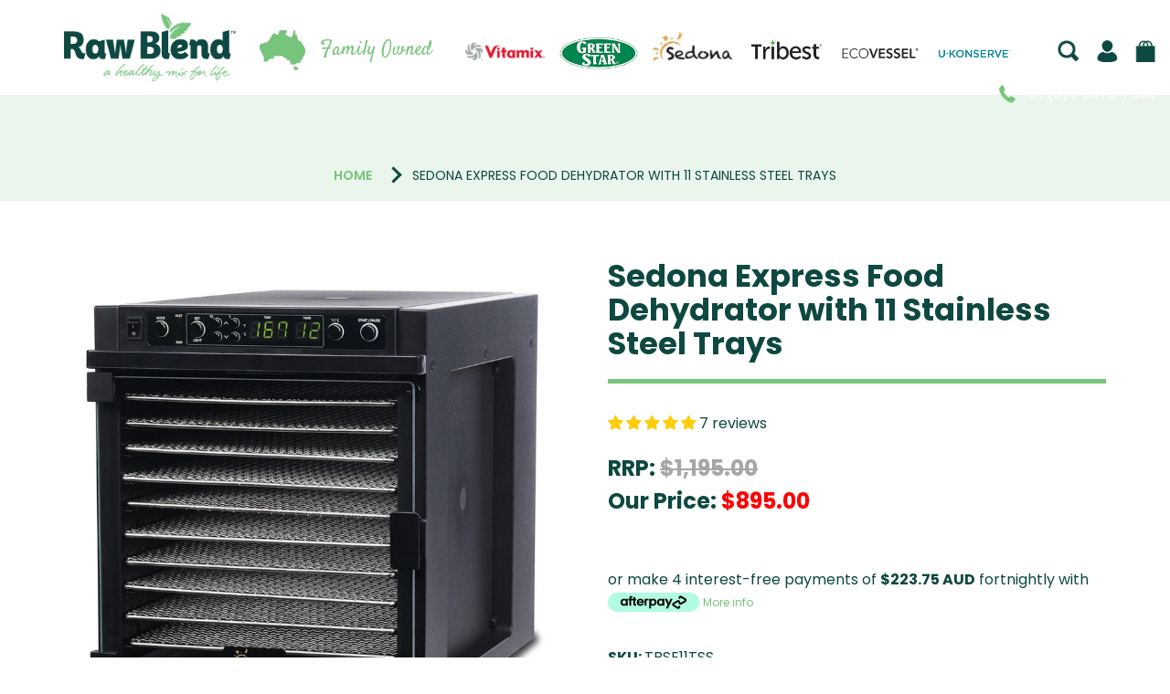

--- FILE ---
content_type: text/html; charset=utf-8
request_url: https://shop.rawblend.com.au/collections/sedona-express/products/sedona-express-food-dehydrator-with-11-stainless-steel-trays
body_size: 47699
content:
<!doctype html>
<html lang="en" class="noIE">
  <head>
    <!-- Google Tag Manager -->
    <script>(function(w,d,s,l,i){w[l]=w[l]||[];w[l].push({'gtm.start':
    new Date().getTime(),event:'gtm.js'});var f=d.getElementsByTagName(s)[0],
    j=d.createElement(s),dl=l!='dataLayer'?'&l='+l:'';j.async=true;j.src=
    'https://www.googletagmanager.com/gtm.js?id='+i+dl;f.parentNode.insertBefore(j,f);
    })(window,document,'script','dataLayer','GTM-WK33BNL');</script>
    <!-- End Google Tag Manager -->
    <meta name="google-site-verification" content="5zH65mgX4nnS_yrJy_Q9QeOFMQgikJky4GPul5sFHNw" />
    <!-- Basic page needs ================================================== -->
    <meta charset="utf-8">
    <meta name="viewport" content="width=device-width, initial-scale=1, maximum-scale=1">

    <!-- Title and description ================================================== -->
    <title>
      Sedona Express Food Dehydrator | 11 Stainless Steel Trays &ndash; Raw Blend
    </title>

    
    <meta name="description" content="This compact food dehydrator by Sedona is feature-packed with the latest technology, dehydrating food quickly &amp; evenly, for nutrient-rich food. Buy online!">
    

    <!-- Helpers ================================================== -->
    




















  <meta property="og:type" content="product">
  <meta property="og:title" content="Sedona Express Food Dehydrator with 11 Stainless Steel Trays">
  
  <meta property="og:image" content="http://shop.rawblend.com.au/cdn/shop/files/Sedona_Express_Main_Stainless_800x.jpg?v=1740616218">
  <meta property="og:image:secure_url" content="https://shop.rawblend.com.au/cdn/shop/files/Sedona_Express_Main_Stainless_800x.jpg?v=1740616218">
  
  <meta property="og:image" content="http://shop.rawblend.com.au/cdn/shop/products/img_proxy_4b1a86d5-869d-4259-9105-37c48e548823-705341_800x.jpg?v=1740616183">
  <meta property="og:image:secure_url" content="https://shop.rawblend.com.au/cdn/shop/products/img_proxy_4b1a86d5-869d-4259-9105-37c48e548823-705341_800x.jpg?v=1740616183">
  
  <meta property="og:image" content="http://shop.rawblend.com.au/cdn/shop/products/img_proxy_d3846662-0a1b-418f-beb2-915c49b4cb91-122244_800x.jpg?v=1740616183">
  <meta property="og:image:secure_url" content="https://shop.rawblend.com.au/cdn/shop/products/img_proxy_d3846662-0a1b-418f-beb2-915c49b4cb91-122244_800x.jpg?v=1740616183">
  
  <meta property="og:price:amount" content="895.00">
  <meta property="og:price:currency" content="AUD">


  <meta property="og:description" content="This compact food dehydrator by Sedona is feature-packed with the latest technology, dehydrating food quickly &amp; evenly, for nutrient-rich food. Buy online!">

  <meta property="og:url" content="https://shop.rawblend.com.au/products/sedona-express-food-dehydrator-with-11-stainless-steel-trays">
  <meta property="og:site_name" content="Raw Blend">



<meta name="twitter:card" content="summary">

  <meta name="twitter:title" content="Sedona Express Food Dehydrator with 11 Stainless Steel Trays">
  <meta name="twitter:description" content="The Sedona Express Food Dehydrator is not only full-featured but compact, allowing you to dehydrate foods faster without taking up too much counter space in the kitchen. Its 11 stainless steel trays can dehydrate plenty of food, and its large, central fan dehydrates quickly and evenly.  Compact and Easy Digital Dehydrating  The Tribest Sedona Express is the world’s first full-featured dehydrator with a compact, kitchen-friendly design. Use all 11-trays with the advanced TST feature to get the best results for all your dehydrating needs. From fruits and vegetables, to meats and crackers, the Sedona’s central single-fan technology ensures even airflow and rapid dehydration. The Tribest Sedona Express allows you to set the temperature and timer using its user-friendly all-digital controls; precision dehydration has never been so easy. Get all these features without sacrificing your kitchen counter space. Smart System Dehydrating with TST The">
  <meta name="twitter:image" content="https://shop.rawblend.com.au/cdn/shop/files/Sedona_Express_Main_Stainless_800x.jpg?v=1740616218">
  <meta name="twitter:image:width" content="240">
  <meta name="twitter:image:height" content="240">

    <link rel="canonical" href="https://shop.rawblend.com.au/products/sedona-express-food-dehydrator-with-11-stainless-steel-trays">
    <meta name="viewport" content="width=device-width,initial-scale=1">
    <meta name="theme-color" content="#77c47d">

    
    <link rel="shortcut icon" href="//shop.rawblend.com.au/cdn/shop/t/11/assets/favicon.png?v=21096719207212417921718859483" type="image/png" />
    
    <link rel="preconnect" href="https://fonts.gstatic.com">
    <link href="https://fonts.googleapis.com/css2?family=Poppins:ital,wght@0,300;0,400;0,600;0,700;1,300;1,400;1,600;1,700&family=Satisfy&display=swap" rel="stylesheet">
    <link href="//shop.rawblend.com.au/cdn/shop/t/11/assets/apps.css?v=97812685848777896851661173010" rel="stylesheet" type="text/css" media="all" />
        <link href="//shop.rawblend.com.au/cdn/shop/t/11/assets/bold-custom.css?v=104659468327523127671661172939" rel="stylesheet" type="text/css" media="all" />

    <link href="//shop.rawblend.com.au/cdn/shop/t/11/assets/style.css?v=120516376745809524041767563253" rel="stylesheet" type="text/css" media="all" />
    <link href="//shop.rawblend.com.au/cdn/shop/t/11/assets/e-cbd-custom.css?v=40931845999275823261740540555" rel="stylesheet" type="text/css" media="all" />
    <link href="//shop.rawblend.com.au/cdn/shop/t/11/assets/flexslider.css?v=81040404092625162551661173010" rel="stylesheet" type="text/css" media="all" />
    <link href="//shop.rawblend.com.au/cdn/shop/t/11/assets/flexslider-product.css?v=969055571524477361661173010" rel="stylesheet" type="text/css" media="all" />
<link rel='stylesheet' id='ubermenu-css'  href='https://www.rawblend.com.au/wp-content/plugins/ubermenu/pro/assets/css/ubermenu.min.css' media='all' />
<link rel="stylesheet" href="https://cdnjs.cloudflare.com/ajax/libs/font-awesome/5.15.2/css/all.min.css" integrity="sha512-HK5fgLBL+xu6dm/Ii3z4xhlSUyZgTT9tuc/hSrtw6uzJOvgRr2a9jyxxT1ely+B+xFAmJKVSTbpM/CuL7qxO8w==" crossorigin="anonymous" />
<style id="ubermenu-custom-generated-css">
/** Font Awesome 4 Compatibility **/
.fa{font-style:normal;font-variant:normal;font-weight:normal;font-family:FontAwesome;}

/** UberMenu Custom Menu Styles (Customizer) **/
/* main */
 .ubermenu-main.ubermenu-transition-fade .ubermenu-item .ubermenu-submenu-drop { margin-top:0; }


/* Status: Loaded from Transient */

</style>
    <!-- Header hook for plugins ================================================== -->
    <script>window.performance && window.performance.mark && window.performance.mark('shopify.content_for_header.start');</script><meta name="google-site-verification" content="aRaPT26UTWysvnrF_-QelJRetAAR1YAHsohq3_SPiEM">
<meta name="google-site-verification" content="pOGzyqJ1VnIKWRpTKP-aqaQhtc80wIzGFK2Px-ppS5E">
<meta id="shopify-digital-wallet" name="shopify-digital-wallet" content="/40969961635/digital_wallets/dialog">
<meta name="shopify-checkout-api-token" content="cca400a6735afaa000fbc1bc03319664">
<meta id="in-context-paypal-metadata" data-shop-id="40969961635" data-venmo-supported="false" data-environment="production" data-locale="en_US" data-paypal-v4="true" data-currency="AUD">
<link rel="alternate" type="application/json+oembed" href="https://shop.rawblend.com.au/products/sedona-express-food-dehydrator-with-11-stainless-steel-trays.oembed">
<script async="async" src="/checkouts/internal/preloads.js?locale=en-AU"></script>
<script id="shopify-features" type="application/json">{"accessToken":"cca400a6735afaa000fbc1bc03319664","betas":["rich-media-storefront-analytics"],"domain":"shop.rawblend.com.au","predictiveSearch":true,"shopId":40969961635,"locale":"en"}</script>
<script>var Shopify = Shopify || {};
Shopify.shop = "raw-blend-shop.myshopify.com";
Shopify.locale = "en";
Shopify.currency = {"active":"AUD","rate":"1.0"};
Shopify.country = "AU";
Shopify.theme = {"name":"Copy of Theme export | Bold CSP v2","id":131496018083,"schema_name":"ShowTime","schema_version":"5.0.7","theme_store_id":null,"role":"main"};
Shopify.theme.handle = "null";
Shopify.theme.style = {"id":null,"handle":null};
Shopify.cdnHost = "shop.rawblend.com.au/cdn";
Shopify.routes = Shopify.routes || {};
Shopify.routes.root = "/";</script>
<script type="module">!function(o){(o.Shopify=o.Shopify||{}).modules=!0}(window);</script>
<script>!function(o){function n(){var o=[];function n(){o.push(Array.prototype.slice.apply(arguments))}return n.q=o,n}var t=o.Shopify=o.Shopify||{};t.loadFeatures=n(),t.autoloadFeatures=n()}(window);</script>
<script id="shop-js-analytics" type="application/json">{"pageType":"product"}</script>
<script defer="defer" async type="module" src="//shop.rawblend.com.au/cdn/shopifycloud/shop-js/modules/v2/client.init-shop-cart-sync_IZsNAliE.en.esm.js"></script>
<script defer="defer" async type="module" src="//shop.rawblend.com.au/cdn/shopifycloud/shop-js/modules/v2/chunk.common_0OUaOowp.esm.js"></script>
<script type="module">
  await import("//shop.rawblend.com.au/cdn/shopifycloud/shop-js/modules/v2/client.init-shop-cart-sync_IZsNAliE.en.esm.js");
await import("//shop.rawblend.com.au/cdn/shopifycloud/shop-js/modules/v2/chunk.common_0OUaOowp.esm.js");

  window.Shopify.SignInWithShop?.initShopCartSync?.({"fedCMEnabled":true,"windoidEnabled":true});

</script>
<script>(function() {
  var isLoaded = false;
  function asyncLoad() {
    if (isLoaded) return;
    isLoaded = true;
    var urls = ["https:\/\/upsells.boldapps.net\/v2_ui\/js\/UpsellTracker.js?shop=raw-blend-shop.myshopify.com","https:\/\/upsells.boldapps.net\/v2_ui\/js\/upsell.js?shop=raw-blend-shop.myshopify.com","https:\/\/call.chatra.io\/shopify?chatraId=W5SDWBaSTEu488oLZ\u0026shop=raw-blend-shop.myshopify.com","https:\/\/chimpstatic.com\/mcjs-connected\/js\/users\/f2c0f3dac2f07a0850d7caadc\/a0b17ce9be557f7c38205fb76.js?shop=raw-blend-shop.myshopify.com","https:\/\/collection-swatch-pug.herokuapp.com\/csp_v2.js?t=1653370260\u0026shop=raw-blend-shop.myshopify.com","https:\/\/sales-pop.carecart.io\/lib\/salesnotifier.js?shop=raw-blend-shop.myshopify.com"];
    for (var i = 0; i < urls.length; i++) {
      var s = document.createElement('script');
      s.type = 'text/javascript';
      s.async = true;
      s.src = urls[i];
      var x = document.getElementsByTagName('script')[0];
      x.parentNode.insertBefore(s, x);
    }
  };
  if(window.attachEvent) {
    window.attachEvent('onload', asyncLoad);
  } else {
    window.addEventListener('load', asyncLoad, false);
  }
})();</script>
<script id="__st">var __st={"a":40969961635,"offset":36000,"reqid":"af2aa7ff-cf63-47ae-937f-7f6042b9531d-1768553166","pageurl":"shop.rawblend.com.au\/collections\/sedona-express\/products\/sedona-express-food-dehydrator-with-11-stainless-steel-trays","u":"8dcdd77905b5","p":"product","rtyp":"product","rid":5716741685411};</script>
<script>window.ShopifyPaypalV4VisibilityTracking = true;</script>
<script id="captcha-bootstrap">!function(){'use strict';const t='contact',e='account',n='new_comment',o=[[t,t],['blogs',n],['comments',n],[t,'customer']],c=[[e,'customer_login'],[e,'guest_login'],[e,'recover_customer_password'],[e,'create_customer']],r=t=>t.map((([t,e])=>`form[action*='/${t}']:not([data-nocaptcha='true']) input[name='form_type'][value='${e}']`)).join(','),a=t=>()=>t?[...document.querySelectorAll(t)].map((t=>t.form)):[];function s(){const t=[...o],e=r(t);return a(e)}const i='password',u='form_key',d=['recaptcha-v3-token','g-recaptcha-response','h-captcha-response',i],f=()=>{try{return window.sessionStorage}catch{return}},m='__shopify_v',_=t=>t.elements[u];function p(t,e,n=!1){try{const o=window.sessionStorage,c=JSON.parse(o.getItem(e)),{data:r}=function(t){const{data:e,action:n}=t;return t[m]||n?{data:e,action:n}:{data:t,action:n}}(c);for(const[e,n]of Object.entries(r))t.elements[e]&&(t.elements[e].value=n);n&&o.removeItem(e)}catch(o){console.error('form repopulation failed',{error:o})}}const l='form_type',E='cptcha';function T(t){t.dataset[E]=!0}const w=window,h=w.document,L='Shopify',v='ce_forms',y='captcha';let A=!1;((t,e)=>{const n=(g='f06e6c50-85a8-45c8-87d0-21a2b65856fe',I='https://cdn.shopify.com/shopifycloud/storefront-forms-hcaptcha/ce_storefront_forms_captcha_hcaptcha.v1.5.2.iife.js',D={infoText:'Protected by hCaptcha',privacyText:'Privacy',termsText:'Terms'},(t,e,n)=>{const o=w[L][v],c=o.bindForm;if(c)return c(t,g,e,D).then(n);var r;o.q.push([[t,g,e,D],n]),r=I,A||(h.body.append(Object.assign(h.createElement('script'),{id:'captcha-provider',async:!0,src:r})),A=!0)});var g,I,D;w[L]=w[L]||{},w[L][v]=w[L][v]||{},w[L][v].q=[],w[L][y]=w[L][y]||{},w[L][y].protect=function(t,e){n(t,void 0,e),T(t)},Object.freeze(w[L][y]),function(t,e,n,w,h,L){const[v,y,A,g]=function(t,e,n){const i=e?o:[],u=t?c:[],d=[...i,...u],f=r(d),m=r(i),_=r(d.filter((([t,e])=>n.includes(e))));return[a(f),a(m),a(_),s()]}(w,h,L),I=t=>{const e=t.target;return e instanceof HTMLFormElement?e:e&&e.form},D=t=>v().includes(t);t.addEventListener('submit',(t=>{const e=I(t);if(!e)return;const n=D(e)&&!e.dataset.hcaptchaBound&&!e.dataset.recaptchaBound,o=_(e),c=g().includes(e)&&(!o||!o.value);(n||c)&&t.preventDefault(),c&&!n&&(function(t){try{if(!f())return;!function(t){const e=f();if(!e)return;const n=_(t);if(!n)return;const o=n.value;o&&e.removeItem(o)}(t);const e=Array.from(Array(32),(()=>Math.random().toString(36)[2])).join('');!function(t,e){_(t)||t.append(Object.assign(document.createElement('input'),{type:'hidden',name:u})),t.elements[u].value=e}(t,e),function(t,e){const n=f();if(!n)return;const o=[...t.querySelectorAll(`input[type='${i}']`)].map((({name:t})=>t)),c=[...d,...o],r={};for(const[a,s]of new FormData(t).entries())c.includes(a)||(r[a]=s);n.setItem(e,JSON.stringify({[m]:1,action:t.action,data:r}))}(t,e)}catch(e){console.error('failed to persist form',e)}}(e),e.submit())}));const S=(t,e)=>{t&&!t.dataset[E]&&(n(t,e.some((e=>e===t))),T(t))};for(const o of['focusin','change'])t.addEventListener(o,(t=>{const e=I(t);D(e)&&S(e,y())}));const B=e.get('form_key'),M=e.get(l),P=B&&M;t.addEventListener('DOMContentLoaded',(()=>{const t=y();if(P)for(const e of t)e.elements[l].value===M&&p(e,B);[...new Set([...A(),...v().filter((t=>'true'===t.dataset.shopifyCaptcha))])].forEach((e=>S(e,t)))}))}(h,new URLSearchParams(w.location.search),n,t,e,['guest_login'])})(!0,!0)}();</script>
<script integrity="sha256-4kQ18oKyAcykRKYeNunJcIwy7WH5gtpwJnB7kiuLZ1E=" data-source-attribution="shopify.loadfeatures" defer="defer" src="//shop.rawblend.com.au/cdn/shopifycloud/storefront/assets/storefront/load_feature-a0a9edcb.js" crossorigin="anonymous"></script>
<script data-source-attribution="shopify.dynamic_checkout.dynamic.init">var Shopify=Shopify||{};Shopify.PaymentButton=Shopify.PaymentButton||{isStorefrontPortableWallets:!0,init:function(){window.Shopify.PaymentButton.init=function(){};var t=document.createElement("script");t.src="https://shop.rawblend.com.au/cdn/shopifycloud/portable-wallets/latest/portable-wallets.en.js",t.type="module",document.head.appendChild(t)}};
</script>
<script data-source-attribution="shopify.dynamic_checkout.buyer_consent">
  function portableWalletsHideBuyerConsent(e){var t=document.getElementById("shopify-buyer-consent"),n=document.getElementById("shopify-subscription-policy-button");t&&n&&(t.classList.add("hidden"),t.setAttribute("aria-hidden","true"),n.removeEventListener("click",e))}function portableWalletsShowBuyerConsent(e){var t=document.getElementById("shopify-buyer-consent"),n=document.getElementById("shopify-subscription-policy-button");t&&n&&(t.classList.remove("hidden"),t.removeAttribute("aria-hidden"),n.addEventListener("click",e))}window.Shopify?.PaymentButton&&(window.Shopify.PaymentButton.hideBuyerConsent=portableWalletsHideBuyerConsent,window.Shopify.PaymentButton.showBuyerConsent=portableWalletsShowBuyerConsent);
</script>
<script data-source-attribution="shopify.dynamic_checkout.cart.bootstrap">document.addEventListener("DOMContentLoaded",(function(){function t(){return document.querySelector("shopify-accelerated-checkout-cart, shopify-accelerated-checkout")}if(t())Shopify.PaymentButton.init();else{new MutationObserver((function(e,n){t()&&(Shopify.PaymentButton.init(),n.disconnect())})).observe(document.body,{childList:!0,subtree:!0})}}));
</script>
<link id="shopify-accelerated-checkout-styles" rel="stylesheet" media="screen" href="https://shop.rawblend.com.au/cdn/shopifycloud/portable-wallets/latest/accelerated-checkout-backwards-compat.css" crossorigin="anonymous">
<style id="shopify-accelerated-checkout-cart">
        #shopify-buyer-consent {
  margin-top: 1em;
  display: inline-block;
  width: 100%;
}

#shopify-buyer-consent.hidden {
  display: none;
}

#shopify-subscription-policy-button {
  background: none;
  border: none;
  padding: 0;
  text-decoration: underline;
  font-size: inherit;
  cursor: pointer;
}

#shopify-subscription-policy-button::before {
  box-shadow: none;
}

      </style>

<script>window.performance && window.performance.mark && window.performance.mark('shopify.content_for_header.end');</script>

<script>window.BOLD = window.BOLD || {};
    window.BOLD.common = window.BOLD.common || {};
    window.BOLD.common.Shopify = window.BOLD.common.Shopify || {};
    window.BOLD.common.Shopify.shop = {
      domain: 'shop.rawblend.com.au',
      permanent_domain: 'raw-blend-shop.myshopify.com',
      url: 'https://shop.rawblend.com.au',
      secure_url: 'https://shop.rawblend.com.au',
      money_format: "${{amount}}",
      currency: "AUD"
    };
    window.BOLD.common.Shopify.customer = {
      id: null,
      tags: null,
    };
    window.BOLD.common.Shopify.cart = {"note":null,"attributes":{},"original_total_price":0,"total_price":0,"total_discount":0,"total_weight":0.0,"item_count":0,"items":[],"requires_shipping":false,"currency":"AUD","items_subtotal_price":0,"cart_level_discount_applications":[],"checkout_charge_amount":0};
    window.BOLD.common.template = 'product';window.BOLD.common.Shopify.formatMoney = function(money, format) {
        function n(t, e) {
            return "undefined" == typeof t ? e : t
        }
        function r(t, e, r, i) {
            if (e = n(e, 2),
                r = n(r, ","),
                i = n(i, "."),
            isNaN(t) || null == t)
                return 0;
            t = (t / 100).toFixed(e);
            var o = t.split(".")
                , a = o[0].replace(/(\d)(?=(\d\d\d)+(?!\d))/g, "$1" + r)
                , s = o[1] ? i + o[1] : "";
            return a + s
        }
        "string" == typeof money && (money = money.replace(".", ""));
        var i = ""
            , o = /\{\{\s*(\w+)\s*\}\}/
            , a = format || window.BOLD.common.Shopify.shop.money_format || window.Shopify.money_format || "$ {{ amount }}";
        switch (a.match(o)[1]) {
            case "amount":
                i = r(money, 2, ",", ".");
                break;
            case "amount_no_decimals":
                i = r(money, 0, ",", ".");
                break;
            case "amount_with_comma_separator":
                i = r(money, 2, ".", ",");
                break;
            case "amount_no_decimals_with_comma_separator":
                i = r(money, 0, ".", ",");
                break;
            case "amount_with_space_separator":
                i = r(money, 2, " ", ",");
                break;
            case "amount_no_decimals_with_space_separator":
                i = r(money, 0, " ", ",");
                break;
            case "amount_with_apostrophe_separator":
                i = r(money, 2, "'", ".");
                break;
        }
        return a.replace(o, i);
    };
    window.BOLD.common.Shopify.saveProduct = function (handle, product) {
      if (typeof handle === 'string' && typeof window.BOLD.common.Shopify.products[handle] === 'undefined') {
        if (typeof product === 'number') {
          window.BOLD.common.Shopify.handles[product] = handle;
          product = { id: product };
        }
        window.BOLD.common.Shopify.products[handle] = product;
      }
    };
    window.BOLD.common.Shopify.saveVariant = function (variant_id, variant) {
      if (typeof variant_id === 'number' && typeof window.BOLD.common.Shopify.variants[variant_id] === 'undefined') {
        window.BOLD.common.Shopify.variants[variant_id] = variant;
      }
    };window.BOLD.common.Shopify.products = window.BOLD.common.Shopify.products || {};
    window.BOLD.common.Shopify.variants = window.BOLD.common.Shopify.variants || {};
    window.BOLD.common.Shopify.handles = window.BOLD.common.Shopify.handles || {};window.BOLD.common.Shopify.handle = "sedona-express-food-dehydrator-with-11-stainless-steel-trays"
window.BOLD.common.Shopify.saveProduct("sedona-express-food-dehydrator-with-11-stainless-steel-trays", 5716741685411);window.BOLD.common.Shopify.saveVariant(36398465220771, { product_id: 5716741685411, product_handle: "sedona-express-food-dehydrator-with-11-stainless-steel-trays", price: 89500, group_id: '', csp_metafield: {}});window.BOLD.apps_installed = {"Product Upsell":3} || {};window.BOLD.common.Shopify.saveProduct("sedona-express-food-dehydrator-with-11-stainless-steel-trays", 5716741685411);window.BOLD.common.Shopify.saveVariant(36398465220771, { product_id: 5716741685411, product_handle: "sedona-express-food-dehydrator-with-11-stainless-steel-trays", price: 89500, group_id: '', csp_metafield: {}});window.BOLD.common.Shopify.metafields = window.BOLD.common.Shopify.metafields || {};window.BOLD.common.Shopify.metafields["bold_rp"] = {};window.BOLD.common.Shopify.metafields["bold_csp_defaults"] = {};window.BOLD.common.cacheParams = window.BOLD.common.cacheParams || {};
</script><link href="//shop.rawblend.com.au/cdn/shop/t/11/assets/bold-upsell.css?v=51915886505602322711661172941" rel="stylesheet" type="text/css" media="all" />
<link href="//shop.rawblend.com.au/cdn/shop/t/11/assets/bold-upsell-custom.css?v=150135899998303055901661172940" rel="stylesheet" type="text/css" media="all" /><!--[if lt IE 9]>
    <script src="//html5shiv.googlecode.com/svn/trunk/html5.js" type="text/javascript"></script>
    <![endif]-->

    

    <script src="//shop.rawblend.com.au/cdn/shop/t/11/assets/jquery.js?v=105778841822381192391661172978" type="text/javascript"></script>
    
    
    <!-- Theme Global App JS ================================================== -->
    <script>
      var app = app || {
        data:{
          template:"product",
          money_format: "${{amount}}"
        }
      }
    </script>
    <script type='text/javascript'>
window.__lo_site_id = 104060;

	(function() {
		var wa = document.createElement('script'); wa.type = 'text/javascript'; wa.async = true;
		wa.src = 'https://d10lpsik1i8c69.cloudfront.net/w.js';
		var s = document.getElementsByTagName('script')[0]; s.parentNode.insertBefore(wa, s);
	  })();
	</script>
    <script type='text/javascript'>
window.__lo_site_id = 104060;

	(function() {
		var wa = document.createElement('script'); wa.type = 'text/javascript'; wa.async = true;
		wa.src = 'https://d10lpsik1i8c69.cloudfront.net/w.js';
		var s = document.getElementsByTagName('script')[0]; s.parentNode.insertBefore(wa, s);
	  })();
	</script>
    
    <!-- Global site tag (gtag.js) - Google AdWords: 811875277 -->
<script async src="https://www.googletagmanager.com/gtag/js?id=AW-811875277"></script>
<script>
  window.dataLayer = window.dataLayer || [];
  function gtag(){dataLayer.push(arguments);}
  gtag('js', new Date());

  gtag('config', 'AW-811875277');
</script>
    
    <!-- Event snippet for Website Conversion (Contact Us) conversion page
In your html page, add the snippet and call gtag_report_conversion when someone clicks on the chosen link or button. -->
<script>
function gtag_report_conversion(url) {
  var callback = function () {
    if (typeof(url) != 'undefined') {
      window.location = url;
    }
  };
  gtag('event', 'conversion', {
      'send_to': 'AW-811875277/JztTCJzzpJ0BEM33kIMD',
      'event_callback': callback
  });
  return false;
}
</script>

  

<script id="sca_fg_cart_ShowGiftAsProductTemplate" type="text/template">
  
  <div class="item not-sca-qv" id="sca-freegift-{{productID}}">
    <a class="close_box" style="display: none;position: absolute;top:5px;right: 10px;font-size: 22px;font-weight: bold;cursor: pointer;text-decoration:none;color: #aaa;">×</a>
    <a href="/products/{{productHandle}}" target="_blank"><img style="margin-left: auto; margin-right: auto; width: 50%;" class="lazyOwl" data-src="{{productImageURL}}"></a>
    <div class="sca-product-shop">
      <div class="review-summary3">
        <div class="yotpo bottomLine" style="text-align:center"
          data-product-id="{{productID}}"
          data-product-models="{{productID}}"
          data-name="{{productTitle}}"
          data-url="/products/{{productHandle}}">
        </div>
      </div>
      <div class="f-fix"><span class="sca-product-title" style="white-space: nowrap;color:#000;{{showfgTitle}}">{{productTitle}}</span>
          <div id="product-variants-{{productID}}">
            <div class="sca-price" id="price-field-{{productID}}">
              <span class="sca-old-price">{{variant_compare_at_price}}</span>
              <span class="sca-special-price">{{variant_price}}</span>
            </div>
            <div id="stay-content-sca-freegift-{{productID}}" class="sca-fg-cart-item">
              <a class="close_box" style="display: none;position: absolute;top:5px;right: 10px;font-size: 22px;font-weight: bold;cursor: pointer;text-decoration:none;color: #aaa;">×</a>
              <select id="product-select-{{productID}}" name="id" style="display: none">
                {{optionVariantData}}
              </select>
            </div>
          </div>
          <button type='button' id="sca-btn-select-{{productID}}" class="sca-button" onclick="onclickSelect_{{productID}}();"><span>{{SelectButton}}</span></button>
          <button type='button' id="sca-btn-{{productID}}" class="sca-button" style="display: none"><span>{{AddToCartButton}}</span></button>
      </div>
    </div>
  </div>
  
</script>
<script id = "sca_fg_cart_ShowGiftAsProductScriptTemplate" type="text/template">
  
  
    var selectCallback_{{productID}}=function(t,a){if(t?(t.available?(SECOMAPP.jQuery("#sca-btn-{{productID}}").removeClass("disabled").removeAttr("disabled").html("<span>{{AddToCartButton}}</span>").fadeTo(200,1),SECOMAPP.jQuery("#sca-btn-{{productID}}").unbind("click"),SECOMAPP.jQuery("#sca-btn-{{productID}}").click(SECOMAPP.jQuery.proxy(function(){SECOMAPP.addGiftToCart(t.id,1)},t))):SECOMAPP.jQuery("#sca-btn-{{productID}}").html("<span>{{UnavailableButton}}</span>").addClass("disabled").attr("disabled","disabled").fadeTo(200,.5),t.compare_at_price>t.price?SECOMAPP.jQuery("#price-field-{{productID}}").html("<span class='sca-old-price'>"+SECOMAPP.formatMoney(t.compare_at_price)+"</span>&nbsp;<s class='sca-special-price'>"+SECOMAPP.formatMoney(t.price)+"</s>"):SECOMAPP.jQuery("#price-field-{{productID}}").html("<span class='sca-special-price'>"+SECOMAPP.formatMoney(t.price)+"</span>")):SECOMAPP.jQuery("#sca-btn-{{productID}}").html("<span>{{UnavailableButton}}</span>").addClass("disabled").attr("disabled","disabled").fadeTo(200,.5),t&&t.featured_image){var e=SECOMAPP.jQuery("#sca-freegift-{{productID}} img"),_=t.featured_image,c=e[0];Shopify.Image.switchImage(_,c,function(t,a,e){SECOMAPP.jQuery(e).parents("a").attr("href",t),SECOMAPP.jQuery(e).attr("src",t)})}},onclickSelect_{{productID}}=function(t){SECOMAPP.jQuery.getJSON("/products/{{productHandle}}.js",{_:(new Date).getTime()},function(t){SECOMAPP.jQuery(".owl-item #sca-freegift-{{productID}} span.sca-product-title").html(t.title);var e=[];SECOMAPP.jQuery.each(t.options,function(t,a){e[t]=a.name}),t.options=e;for(var a={{variantsGiftList}},_={{mainVariantsList}},c=t.variants.length-1;-1<c;c--)a.indexOf(t.variants[c].id)<0&&_.indexOf(t.variants[c].id)<0&&t.variants.splice(c,1);for(var o=_.length-1;-1<o;o--){var i=a[o],r=_[o],n=-1,s=-1;for(c=t.variants.length-1;-1<c;c--)t.variants[c].id==i?n=c:t.variants[c].id==r&&(s=c);-1<n&&-1<s&n!==s?("undefined"!=typeof SECOMAPP&&void 0!==SECOMAPP.fgsettings&&!0===SECOMAPP.fgsettings.sca_sync_gift&&void 0!==SECOMAPP.fgsettings.sca_fg_gift_variant_quantity_format&&"equal_original_inventory"===SECOMAPP.fgsettings.sca_fg_gift_variant_quantity_format&&(t.variants[n].available=t.variants[s].available,t.variants[n].inventory_management=t.variants[s].inventory_management),t.variants[n].option1=t.variants[s].option1,t.variants[n].options[0].name=t.variants[s].options[0].name,t.variants[n].options[1]&&(t.variants[n].options[1].name=t.variants[s].options[1].name,t.variants[n].option2=t.variants[s].option2),t.variants[n].options[2]&&(t.variants[n].options[2].name=t.variants[s].options[2].name,t.variants[n].option3=t.variants[s].option3),t.variants[n].title=t.variants[s].title,t.variants[n].name=t.variants[s].name,t.variants[n].public_title=t.variants[s].public_title,t.variants.splice(s,1)):(t.variants[s].id=i,t.variants[s].compare_at_price||(t.variants[s].compare_at_price=t.variants[s].price),t.variants[s].price=SECOMAPP.fgdata.giftid_price_mapping[i])}SECOMAPP.jQuery("#sca-btn-select-{{productID}}").hide(),SECOMAPP.jQuery("#product-select-{{productID}}").show(),SECOMAPP.jQuery("#sca-btn-{{productID}}").show(),SECOMAPP.jQuery("#stay-content-sca-freegift-{{productID}} .close_box").show(),SECOMAPP.jQuery("#stay-content-sca-freegift-{{productID}} .close_box").click(function(){SECOMAPP.jQuery("#stay-content-sca-freegift-{{productID}}").hide(),SECOMAPP.jQuery("#sca-btn-{{productID}}").hide(),SECOMAPP.jQuery("#sca-btn-select-{{productID}}").show()}),onclickSelect_{{productID}}=function(){SECOMAPP.jQuery("#stay-content-sca-freegift-{{productID}}").show(),SECOMAPP.jQuery("#sca-btn-{{productID}}").show(),SECOMAPP.jQuery("#sca-btn-select-{{productID}}").hide()},1==t.variants.length?(-1!==t.variants[0].title.indexOf("Default")&&SECOMAPP.jQuery("#sca-freegift-{{productID}} .selector-wrapper").hide(),1==t.variants[0].available&&(SECOMAPP.jQuery("#sca-btn-{{productID}}").show(),SECOMAPP.jQuery("#sca-btn-select-{{productID}}").hide(),SECOMAPP.jQuery("#sca-btn-{{productID}}").removeClass("disabled").removeAttr("disabled").html("<span>{{AddToCartButton}}</span>").fadeTo(200,1),SECOMAPP.jQuery("#sca-btn-{{productID}}").unbind("click"),SECOMAPP.jQuery("#sca-btn-{{productID}}").click(SECOMAPP.jQuery.proxy(function(){SECOMAPP.addGiftToCart(t.variants[0].id,1)},t)))):(new Shopify.OptionSelectors("product-select-{{productID}}",{product:t,onVariantSelected:selectCallback_{{productID}},enableHistoryState:!0}),SECOMAPP.jQuery("#stay-content-sca-freegift-{{productID}}").show(),SECOMAPP.jQuery("#stay-content-sca-freegift-{{productID}}").focus())})};1=={{variantsGiftList}}.length&&onclickSelect_{{productID}}();
  
</script>

<script id="sca_fg_cart_ShowGiftAsVariantTemplate" type="text/template">
  
  <div class="item not-sca-qv" id="sca-freegift-{{variantID}}">
    <a href="/products/{{productHandle}}?variant={{originalVariantID}}" target="_blank"><img style="margin-left: auto; margin-right: auto; width: 50%;" class="lazyOwl" data-src="{{variantImageURL}}"></a>
    <div class="sca-product-shop">
      <div class="review-summary3">
        <div class="yotpo bottomLine" style="text-align:center"
          data-product-id="{{productID}}"
          data-product-models="{{productID}}"
          data-name="{{productTitle}}"
          data-url="/products/{{productHandle}}">
        </div>
      </div>
      <div class="f-fix">
        <span class="sca-product-title" style="white-space: nowrap;color:#000;">{{variantTitle}}</span>
        <div class="sca-price">
          <span class="sca-old-price">{{variant_compare_at_price}}</span>
          <span class="sca-special-price">{{variant_price}}</span>
        </div>
        <button type="button" id="sca-btn{{variantID}}" class="sca-button" onclick="SECOMAPP.addGiftToCart({{variantID}},1);">
          <span>{{AddToCartButton}}</span>
        </button>
      </div>
    </div>
  </div>
  
</script>

<script id="sca_fg_prod_GiftList" type="text/template">
  
  <a style="text-decoration: none !important" id ="{{giftShowID}}" class="product-image freegif-product-image freegift-info-{{giftShowID}}"
     title="{{giftTitle}}" href="/products/{{productsHandle}}">
    <img class="not-sca-qv" src="{{giftImgUrl}}" alt="{{giftTitle}}" />
  </a>
  
</script>

<script id="sca_fg_prod_Gift_PopupDetail" type="text/template">
  
  <div class="sca-fg-item fg-info-{{giftShowID}}" style="display:none;z-index:2147483647;">
    <div class="sca-fg-item-options">
      <div class="sca-fg-item-option-title">
        <em>{{freegiftRuleName}}</em>
      </div>
      <div class="sca-fg-item-option-ct">
        <!--        <div class="sca-fg-image-item">
                        <img src="{{giftImgUrl}}" /> -->
        <div class="sca-fg-item-name">
          <a href="#">{{giftTitle}}</a>
        </div>
        <!--        </div> -->
      </div>
    </div>
  </div>
  
</script>

<script id="sca_fg_ajax_GiftListPopup" type="text/template">
  
  <div id="freegift_popup" class="mfp-hide">
    <div id="sca-fg-owl-carousel">
      <div id="freegift_cart_container" class="sca-fg-cart-container" style="display: none;">
        <div id="freegift_message" class="owl-carousel"></div>
      </div>
      <div id="sca-fg-slider-cart" style="display: none;">
        <div class="sca-fg-cart-title">
          <strong>{{popupTitle}}</strong>
        </div>
        <div id="sca_freegift_list" class="owl-carousel"></div>
      </div>
    </div>
  </div>
  
</script>

<script id="sca_fg_checkout_confirm_popup" type="text/template">
    
         <div class='sca-fg-checkout-confirm-popup' style='font-family: "Myriad","Cardo","Big Caslon","Bodoni MT",Georgia,serif; position: relative;background: #FFF;padding: 20px 20px 50px 20px;width: auto;max-width: 500px;margin: 20px auto;'>
             <h1 style='font-family: "Oswald","Cardo","Big Caslon","Bodoni MT",Georgia,serif;'>YOU CAN STILL ADD MORE!</h1>
             <p>You get 1 free item with every product purchased. It looks like you can still add more free item(s) to your cart. What would you like to do?</p>
             <p class='sca-fg-checkout-confirm-buttons' style='float: right;'>
                 <a class='btn popup-modal-dismiss action_button add_to_cart' href='#' style='width: 200px !important;margin-right: 20px;'>ADD MORE</a>
                 <a class='btn checkout__button continue-checkout action_button add_to_cart' href='/checkout' style='width: 200px !important;'>CHECKOUT</a>
             </p>
         </div>
    
</script>



<link href="//shop.rawblend.com.au/cdn/shop/t/11/assets/sca.freegift.css?v=95952017956023990191661172988" rel="stylesheet" type="text/css" media="all" />
<script src="//shop.rawblend.com.au/cdn/shopifycloud/storefront/assets/themes_support/option_selection-b017cd28.js" type="text/javascript"></script>
<script data-cfasync="false">
    Shopify.money_format = "${{amount}}";
    //enable checking free gifts condition when checkout clicked
    if ((typeof SECOMAPP) === 'undefined') { window.SECOMAPP = {}; };
    SECOMAPP.enableOverrideCheckout = true;
    //    SECOMAPP.preStopAppCallback = function(cart){
    //        if(typeof yotpo!=='undefined' && typeof yotpo.initWidgets==='function'){
    //            yotpo.initWidgets();
    //        }
    //    }
</script>
<script data-cfasync="false" type="text/javascript">
  /* Smart Ecommerce App (SEA Inc)
  * http://www.secomapp.com
  * Do not reuse those source codes if don't have permission of us.
  * */
  
  
  (function(){if(!Array.isArray){Array.isArray=function(e){return Object.prototype.toString.call(e)==="[object Array]"}}"function"!==typeof Object.create&&(Object.create=function(e){function t(){}t.prototype=e;return new t});if(!Object.keys){Object.keys=function(e){var t=[],r;for(r in e){if(Object.prototype.hasOwnProperty.call(e,r)){t.push(r)}}return t}}if(!String.prototype.endsWith){Object.defineProperty(String.prototype,"endsWith",{value:function(e,t){var r=this.toString();if(t===undefined||t>r.length){t=r.length}t-=e.length;var i=r.indexOf(e,t);return i!==-1&&i===t},writable:true,enumerable:true,configurable:true})}if(!Array.prototype.indexOf){Array.prototype.indexOf=function(e,t){var r;if(this==null){throw new TypeError('"this" is null or not defined')}var i=Object(this);var n=i.length>>>0;if(n===0){return-1}var o=+t||0;if(Math.abs(o)===Infinity){o=0}if(o>=n){return-1}r=Math.max(o>=0?o:n-Math.abs(o),0);while(r<n){if(r in i&&i[r]===e){return r}r++}return-1}}if(!Array.prototype.forEach){Array.prototype.forEach=function(e,t){var r,i;if(this==null){throw new TypeError(" this is null or not defined")}var n=Object(this);var o=n.length>>>0;if(typeof e!=="function"){throw new TypeError(e+" is not a function")}if(arguments.length>1){r=t}i=0;while(i<o){var a;if(i in n){a=n[i];e.call(r,a,i,n)}i++}}}console=console||{};console.log=console.log||function(){};if(typeof Shopify==="undefined"){Shopify={}}if(typeof Shopify.onError!=="function"){Shopify.onError=function(){}}if(typeof SECOMAPP==="undefined"){SECOMAPP={}}SECOMAPP.removeGiftsVariant=function(e){setTimeout(function(){try{e("select option").not(".sca-fg-cart-item select option").filter(function(){var t=e(this).val();var r=e(this).text();if(r.indexOf(" - ")!==-1){r=r.slice(0,r.indexOf(" - "))}var i=[];if(r.indexOf(" / ")!==-1){i=r.split(" / ");r=i[i.length-1]}if(typeof SECOMAPP.gifts_list_avai!=="undefined"&&typeof SECOMAPP.gifts_list_avai[t]!=="undefined"||r.endsWith("% off)")){e(this).parent("select").find("option").not(".sca-fg-cart-item select option").filter(function(){var i=e(this).val();var n=e(this).text();return n.endsWith(r)||i==t}).remove();e(".dropdown *,ul li,label,div").filter(function(){var i=e(this).html(),n=e(this).data("value");return i&&i.endsWith(r)||n==t}).remove();return true}return false})}catch(e){console.log(e)}},500)};SECOMAPP.formatMoney=function(e,t){if(typeof e=="string"){e=e.replace(".","")}var r="";var i=typeof Shopify!=="undefined"&&typeof Shopify.money_format!=="undefined"?Shopify.money_format:"{{amount}}";var n=/\{\{\s*(\w+)\s*\}\}/;var o=t||(typeof this.fgsettings.sca_currency_format==="string"&&this.fgsettings.sca_currency_format.indexOf("amount")>-1?this.fgsettings.sca_currency_format:null)||i;if(o.indexOf("amount_no_decimals_no_comma_separator")<0&&o.indexOf("amount_no_comma_separator_up_cents")<0&&o.indexOf("amount_up_cents")<0&&typeof Shopify.formatMoney==="function"){return Shopify.formatMoney(e,o)}function a(e,t){return typeof e=="undefined"?t:e}function f(e,t,r,i,n,o){t=a(t,2);r=a(r,",");i=a(i,".");if(isNaN(e)||e==null){return 0}e=(e/100).toFixed(t);var f=e.split("."),c=f[0].replace(/(\d)(?=(\d\d\d)+(?!\d))/g,"$1"+r),s=f[1]?!n||!o?i+f[1]:n+f[1]+o:"";return c+s}switch(o.match(n)[1]){case"amount":r=f(e,2);break;case"amount_no_decimals":r=f(e,0);break;case"amount_with_comma_separator":r=f(e,2,",",".");break;case"amount_no_decimals_with_comma_separator":r=f(e,0,",",".");break;case"amount_no_decimals_no_comma_separator":r=f(e,0,"","");break;case"amount_up_cents":r=f(e,2,",","","<sup>","</sup>");break;case"amount_no_comma_separator_up_cents":r=f(e,2,"","","<sup>","</sup>");break}return o.replace(n,r)};SECOMAPP.setCookie=function(e,t,r,i,n){var o=new Date;o.setTime(o.getTime()+r*24*60*60*1e3+i*60*1e3);var a="expires="+o.toUTCString();document.cookie=e+"="+t+";"+a+(n?";path="+n:";path=/")};SECOMAPP.deleteCookie=function(e,t){document.cookie=e+"=; expires=Thu, 01 Jan 1970 00:00:00 UTC; "+(t?";path="+t:";path=/")};SECOMAPP.getCookie=function(e){var t=e+"=";var r=document.cookie.split(";");for(var i=0;i<r.length;i++){var n=r[i];while(n.charAt(0)==" ")n=n.substring(1);if(n.indexOf(t)==0)return n.substring(t.length,n.length)}return""};SECOMAPP.getQueryString=function(){var e={};var t=window.location.search.substring(1);var r=t.split("&");for(var i=0;i<r.length;i++){var n=r[i].split("=");if(typeof e[n[0]]==="undefined"){e[n[0]]=decodeURIComponent(n[1])}else if(typeof e[n[0]]==="string"){var o=[e[n[0]],decodeURIComponent(n[1])];e[n[0]]=o}else{e[n[0]].push(decodeURIComponent(n[1]))}}return e};SECOMAPP.freegifts_product_json=function(e){if(e){for(var t=0;t<e.options.length;t++)if(typeof e.options[t]!=="undefined"&&typeof e.options[t].values!=="undefined"){var r=e.options[t];for(var i=0;i<r.values.length;i++)(r.values[i].endsWith("(Freegifts)")||r.values[i].endsWith("% off)"))&&(r.values.splice(i,1),i--)}for(var n=function(e){for(var t in e)if(e.hasOwnProperty(t))return!1;return!0},o=e.price,a=e.price_max,f=e.price_min,c=e.compare_at_price,s=e.compare_at_price_max,p=e.compare_at_price_min,t=0;t<e.variants.length;t++){var i=e.variants[t],u=i.option3?i.option3:i.option2?i.option2:i.option1;"undefined"!=typeof SECOMAPP&&"undefined"!=typeof SECOMAPP.gifts_list_avai&&!n(SECOMAPP.gifts_list_avai)&&"undefined"!=typeof SECOMAPP.gifts_list_avai[i.id]||u.endsWith("(Freegifts)")||u.endsWith("% off)")?(e.variants.splice(t,1),t-=1):(a>=i.price&&(a=i.price,o=i.price),f<=i.price&&(f=i.price),i.compare_at_price&&(s>=i.compare_at_price&&(s=i.compare_at_price,c=i.compare_at_price),p<=i.compare_at_price&&(p=i.compare_at_price)),1==i.available&&(e.available=!0))}e.price=o,e.price_max=f,e.price_min=a,e.compare_at_price=c,e.compare_at_price_max=p,e.compare_at_price_min=s,e.price_varies=f>a?!0:!1,e.compare_at_price_varies=p>s?!0:!1}return e};SECOMAPP.fg_codes=[];if(SECOMAPP.getCookie("sca_fg_codes")!==""){SECOMAPP.fg_codes=JSON.parse(SECOMAPP.getCookie("sca_fg_codes"))}var e=SECOMAPP.getQueryString();if(e["freegifts_code"]&&SECOMAPP.fg_codes.indexOf(e["freegifts_code"])===-1){if(typeof SECOMAPP.activateOnlyOnePromoCode!=="undefined"&&SECOMAPP.activateOnlyOnePromoCode===true){SECOMAPP.fg_codes=[]}SECOMAPP.fg_codes.push(e["freegifts_code"]);SECOMAPP.setCookie("sca_fg_codes",JSON.stringify(SECOMAPP.fg_codes))}})();
  
  ;SECOMAPP.customer={};SECOMAPP.customer.orders=[];SECOMAPP.customer.freegifts=[];;SECOMAPP.customer.email=null;SECOMAPP.customer.first_name=null;SECOMAPP.customer.last_name=null;SECOMAPP.customer.tags=null;SECOMAPP.customer.orders_count=null;SECOMAPP.customer.total_spent=null;








































</script>

    
    

                  <script>
              if (typeof BSS_PL == 'undefined') {
                  var BSS_PL = {};
              }
              var bssPlApiServer = "https://product-labels-pro.bsscommerce.com";
              BSS_PL.customerTags = 'null';
              BSS_PL.configData = [];
              BSS_PL.storeId = 20780;
              BSS_PL.currentPlan = "false";
              BSS_PL.storeIdCustomOld = "10678";
              BSS_PL.storeIdOldWIthPriority = "12200";
              BSS_PL.apiServerProduction = "https://product-labels-pro.bsscommerce.com";
              
              </script>
          <style>
.homepage-slideshow .slick-slide .bss_pl_img {
    visibility: hidden !important;
}
</style>
                    <!-- BEGIN app block: shopify://apps/judge-me-reviews/blocks/judgeme_core/61ccd3b1-a9f2-4160-9fe9-4fec8413e5d8 --><!-- Start of Judge.me Core -->






<link rel="dns-prefetch" href="https://cdnwidget.judge.me">
<link rel="dns-prefetch" href="https://cdn.judge.me">
<link rel="dns-prefetch" href="https://cdn1.judge.me">
<link rel="dns-prefetch" href="https://api.judge.me">

<script data-cfasync='false' class='jdgm-settings-script'>window.jdgmSettings={"pagination":5,"disable_web_reviews":false,"badge_no_review_text":"No reviews","badge_n_reviews_text":"{{ n }} review/reviews","badge_star_color":"#FBCD0A","hide_badge_preview_if_no_reviews":true,"badge_hide_text":false,"enforce_center_preview_badge":false,"widget_title":"Customer Reviews","widget_open_form_text":"Write a review","widget_close_form_text":"Cancel review","widget_refresh_page_text":"Refresh page","widget_summary_text":"Based on {{ number_of_reviews }} review/reviews","widget_no_review_text":"Be the first to write a review","widget_name_field_text":"Display name","widget_verified_name_field_text":"Verified Name (public)","widget_name_placeholder_text":"Display name","widget_required_field_error_text":"This field is required.","widget_email_field_text":"Email address","widget_verified_email_field_text":"Verified Email (private, can not be edited)","widget_email_placeholder_text":"Your email address","widget_email_field_error_text":"Please enter a valid email address.","widget_rating_field_text":"Rating","widget_review_title_field_text":"Review Title","widget_review_title_placeholder_text":"Give your review a title","widget_review_body_field_text":"Review content","widget_review_body_placeholder_text":"Start writing here...","widget_pictures_field_text":"Picture/Video (optional)","widget_submit_review_text":"Submit Review","widget_submit_verified_review_text":"Submit Verified Review","widget_submit_success_msg_with_auto_publish":"Thank you! Please refresh the page in a few moments to see your review. You can remove or edit your review by logging into \u003ca href='https://judge.me/login' target='_blank' rel='nofollow noopener'\u003eJudge.me\u003c/a\u003e","widget_submit_success_msg_no_auto_publish":"Thank you! Your review will be published as soon as it is approved by the shop admin. You can remove or edit your review by logging into \u003ca href='https://judge.me/login' target='_blank' rel='nofollow noopener'\u003eJudge.me\u003c/a\u003e","widget_show_default_reviews_out_of_total_text":"Showing {{ n_reviews_shown }} out of {{ n_reviews }} reviews.","widget_show_all_link_text":"Show all","widget_show_less_link_text":"Show less","widget_author_said_text":"{{ reviewer_name }} said:","widget_days_text":"{{ n }} days ago","widget_weeks_text":"{{ n }} week/weeks ago","widget_months_text":"{{ n }} month/months ago","widget_years_text":"{{ n }} year/years ago","widget_yesterday_text":"Yesterday","widget_today_text":"Today","widget_replied_text":"\u003e\u003e {{ shop_name }} replied:","widget_read_more_text":"Read more","widget_reviewer_name_as_initial":"","widget_rating_filter_color":"#fbcd0a","widget_rating_filter_see_all_text":"See all reviews","widget_sorting_most_recent_text":"Most Recent","widget_sorting_highest_rating_text":"Highest Rating","widget_sorting_lowest_rating_text":"Lowest Rating","widget_sorting_with_pictures_text":"Only Pictures","widget_sorting_most_helpful_text":"Most Helpful","widget_open_question_form_text":"Ask a question","widget_reviews_subtab_text":"Reviews","widget_questions_subtab_text":"Questions","widget_question_label_text":"Question","widget_answer_label_text":"Answer","widget_question_placeholder_text":"Write your question here","widget_submit_question_text":"Submit Question","widget_question_submit_success_text":"Thank you for your question! We will notify you once it gets answered.","widget_star_color":"#FBCD0A","verified_badge_text":"Verified","verified_badge_bg_color":"","verified_badge_text_color":"","verified_badge_placement":"left-of-reviewer-name","widget_review_max_height":"","widget_hide_border":false,"widget_social_share":false,"widget_thumb":false,"widget_review_location_show":false,"widget_location_format":"","all_reviews_include_out_of_store_products":true,"all_reviews_out_of_store_text":"(out of store)","all_reviews_pagination":100,"all_reviews_product_name_prefix_text":"about","enable_review_pictures":true,"enable_question_anwser":false,"widget_theme":"default","review_date_format":"dd/mm/yyyy","default_sort_method":"most-recent","widget_product_reviews_subtab_text":"Product Reviews","widget_shop_reviews_subtab_text":"Shop Reviews","widget_other_products_reviews_text":"Reviews for other products","widget_store_reviews_subtab_text":"Store reviews","widget_no_store_reviews_text":"This store hasn't received any reviews yet","widget_web_restriction_product_reviews_text":"This product hasn't received any reviews yet","widget_no_items_text":"No items found","widget_show_more_text":"Show more","widget_write_a_store_review_text":"Write a Store Review","widget_other_languages_heading":"Reviews in Other Languages","widget_translate_review_text":"Translate review to {{ language }}","widget_translating_review_text":"Translating...","widget_show_original_translation_text":"Show original ({{ language }})","widget_translate_review_failed_text":"Review couldn't be translated.","widget_translate_review_retry_text":"Retry","widget_translate_review_try_again_later_text":"Try again later","show_product_url_for_grouped_product":false,"widget_sorting_pictures_first_text":"Pictures First","show_pictures_on_all_rev_page_mobile":false,"show_pictures_on_all_rev_page_desktop":false,"floating_tab_hide_mobile_install_preference":false,"floating_tab_button_name":"★ Reviews","floating_tab_title":"Let customers speak for us","floating_tab_button_color":"","floating_tab_button_background_color":"","floating_tab_url":"","floating_tab_url_enabled":false,"floating_tab_tab_style":"text","all_reviews_text_badge_text":"Customers rate us {{ shop.metafields.judgeme.all_reviews_rating | round: 1 }}/5 based on {{ shop.metafields.judgeme.all_reviews_count }} reviews.","all_reviews_text_badge_text_branded_style":"{{ shop.metafields.judgeme.all_reviews_rating | round: 1 }} out of 5 stars based on {{ shop.metafields.judgeme.all_reviews_count }} reviews","is_all_reviews_text_badge_a_link":false,"show_stars_for_all_reviews_text_badge":false,"all_reviews_text_badge_url":"","all_reviews_text_style":"branded","all_reviews_text_color_style":"judgeme_brand_color","all_reviews_text_color":"#108474","all_reviews_text_show_jm_brand":true,"featured_carousel_show_header":true,"featured_carousel_title":"Let customers speak for us","testimonials_carousel_title":"Customers are saying","videos_carousel_title":"Real customer stories","cards_carousel_title":"Customers are saying","featured_carousel_count_text":"from {{ n }} reviews","featured_carousel_add_link_to_all_reviews_page":false,"featured_carousel_url":"","featured_carousel_show_images":true,"featured_carousel_autoslide_interval":5,"featured_carousel_arrows_on_the_sides":false,"featured_carousel_height":250,"featured_carousel_width":80,"featured_carousel_image_size":0,"featured_carousel_image_height":250,"featured_carousel_arrow_color":"#eeeeee","verified_count_badge_style":"branded","verified_count_badge_orientation":"horizontal","verified_count_badge_color_style":"judgeme_brand_color","verified_count_badge_color":"#108474","is_verified_count_badge_a_link":false,"verified_count_badge_url":"","verified_count_badge_show_jm_brand":true,"widget_rating_preset_default":5,"widget_first_sub_tab":"product-reviews","widget_show_histogram":true,"widget_histogram_use_custom_color":false,"widget_pagination_use_custom_color":false,"widget_star_use_custom_color":true,"widget_verified_badge_use_custom_color":false,"widget_write_review_use_custom_color":false,"picture_reminder_submit_button":"Upload Pictures","enable_review_videos":false,"mute_video_by_default":false,"widget_sorting_videos_first_text":"Videos First","widget_review_pending_text":"Pending","featured_carousel_items_for_large_screen":3,"social_share_options_order":"Facebook,Twitter","remove_microdata_snippet":false,"disable_json_ld":false,"enable_json_ld_products":false,"preview_badge_show_question_text":false,"preview_badge_no_question_text":"No questions","preview_badge_n_question_text":"{{ number_of_questions }} question/questions","qa_badge_show_icon":false,"qa_badge_position":"same-row","remove_judgeme_branding":false,"widget_add_search_bar":false,"widget_search_bar_placeholder":"Search","widget_sorting_verified_only_text":"Verified only","featured_carousel_theme":"default","featured_carousel_show_rating":true,"featured_carousel_show_title":true,"featured_carousel_show_body":true,"featured_carousel_show_date":false,"featured_carousel_show_reviewer":true,"featured_carousel_show_product":false,"featured_carousel_header_background_color":"#108474","featured_carousel_header_text_color":"#ffffff","featured_carousel_name_product_separator":"reviewed","featured_carousel_full_star_background":"#108474","featured_carousel_empty_star_background":"#dadada","featured_carousel_vertical_theme_background":"#f9fafb","featured_carousel_verified_badge_enable":true,"featured_carousel_verified_badge_color":"#108474","featured_carousel_border_style":"round","featured_carousel_review_line_length_limit":3,"featured_carousel_more_reviews_button_text":"Read more reviews","featured_carousel_view_product_button_text":"View product","all_reviews_page_load_reviews_on":"scroll","all_reviews_page_load_more_text":"Load More Reviews","disable_fb_tab_reviews":false,"enable_ajax_cdn_cache":false,"widget_advanced_speed_features":5,"widget_public_name_text":"displayed publicly like","default_reviewer_name":"John Smith","default_reviewer_name_has_non_latin":true,"widget_reviewer_anonymous":"Anonymous","medals_widget_title":"Judge.me Review Medals","medals_widget_background_color":"#f9fafb","medals_widget_position":"footer_all_pages","medals_widget_border_color":"#f9fafb","medals_widget_verified_text_position":"left","medals_widget_use_monochromatic_version":false,"medals_widget_elements_color":"#108474","show_reviewer_avatar":true,"widget_invalid_yt_video_url_error_text":"Not a YouTube video URL","widget_max_length_field_error_text":"Please enter no more than {0} characters.","widget_show_country_flag":false,"widget_show_collected_via_shop_app":true,"widget_verified_by_shop_badge_style":"light","widget_verified_by_shop_text":"Verified by Shop","widget_show_photo_gallery":false,"widget_load_with_code_splitting":true,"widget_ugc_install_preference":false,"widget_ugc_title":"Made by us, Shared by you","widget_ugc_subtitle":"Tag us to see your picture featured in our page","widget_ugc_arrows_color":"#ffffff","widget_ugc_primary_button_text":"Buy Now","widget_ugc_primary_button_background_color":"#108474","widget_ugc_primary_button_text_color":"#ffffff","widget_ugc_primary_button_border_width":"0","widget_ugc_primary_button_border_style":"none","widget_ugc_primary_button_border_color":"#108474","widget_ugc_primary_button_border_radius":"25","widget_ugc_secondary_button_text":"Load More","widget_ugc_secondary_button_background_color":"#ffffff","widget_ugc_secondary_button_text_color":"#108474","widget_ugc_secondary_button_border_width":"2","widget_ugc_secondary_button_border_style":"solid","widget_ugc_secondary_button_border_color":"#108474","widget_ugc_secondary_button_border_radius":"25","widget_ugc_reviews_button_text":"View Reviews","widget_ugc_reviews_button_background_color":"#ffffff","widget_ugc_reviews_button_text_color":"#108474","widget_ugc_reviews_button_border_width":"2","widget_ugc_reviews_button_border_style":"solid","widget_ugc_reviews_button_border_color":"#108474","widget_ugc_reviews_button_border_radius":"25","widget_ugc_reviews_button_link_to":"judgeme-reviews-page","widget_ugc_show_post_date":true,"widget_ugc_max_width":"800","widget_rating_metafield_value_type":true,"widget_primary_color":"#77C47D","widget_enable_secondary_color":false,"widget_secondary_color":"#edf5f5","widget_summary_average_rating_text":"{{ average_rating }} out of 5","widget_media_grid_title":"Customer photos \u0026 videos","widget_media_grid_see_more_text":"See more","widget_round_style":false,"widget_show_product_medals":true,"widget_verified_by_judgeme_text":"Verified by Judge.me","widget_show_store_medals":true,"widget_verified_by_judgeme_text_in_store_medals":"Verified by Judge.me","widget_media_field_exceed_quantity_message":"Sorry, we can only accept {{ max_media }} for one review.","widget_media_field_exceed_limit_message":"{{ file_name }} is too large, please select a {{ media_type }} less than {{ size_limit }}MB.","widget_review_submitted_text":"Review Submitted!","widget_question_submitted_text":"Question Submitted!","widget_close_form_text_question":"Cancel","widget_write_your_answer_here_text":"Write your answer here","widget_enabled_branded_link":true,"widget_show_collected_by_judgeme":true,"widget_reviewer_name_color":"","widget_write_review_text_color":"","widget_write_review_bg_color":"","widget_collected_by_judgeme_text":"collected by Judge.me","widget_pagination_type":"standard","widget_load_more_text":"Load More","widget_load_more_color":"#108474","widget_full_review_text":"Full Review","widget_read_more_reviews_text":"Read More Reviews","widget_read_questions_text":"Read Questions","widget_questions_and_answers_text":"Questions \u0026 Answers","widget_verified_by_text":"Verified by","widget_verified_text":"Verified","widget_number_of_reviews_text":"{{ number_of_reviews }} reviews","widget_back_button_text":"Back","widget_next_button_text":"Next","widget_custom_forms_filter_button":"Filters","custom_forms_style":"horizontal","widget_show_review_information":false,"how_reviews_are_collected":"How reviews are collected?","widget_show_review_keywords":false,"widget_gdpr_statement":"How we use your data: We'll only contact you about the review you left, and only if necessary. By submitting your review, you agree to Judge.me's \u003ca href='https://judge.me/terms' target='_blank' rel='nofollow noopener'\u003eterms\u003c/a\u003e, \u003ca href='https://judge.me/privacy' target='_blank' rel='nofollow noopener'\u003eprivacy\u003c/a\u003e and \u003ca href='https://judge.me/content-policy' target='_blank' rel='nofollow noopener'\u003econtent\u003c/a\u003e policies.","widget_multilingual_sorting_enabled":false,"widget_translate_review_content_enabled":false,"widget_translate_review_content_method":"manual","popup_widget_review_selection":"automatically_with_pictures","popup_widget_round_border_style":true,"popup_widget_show_title":true,"popup_widget_show_body":true,"popup_widget_show_reviewer":false,"popup_widget_show_product":true,"popup_widget_show_pictures":true,"popup_widget_use_review_picture":true,"popup_widget_show_on_home_page":true,"popup_widget_show_on_product_page":true,"popup_widget_show_on_collection_page":true,"popup_widget_show_on_cart_page":true,"popup_widget_position":"bottom_left","popup_widget_first_review_delay":5,"popup_widget_duration":5,"popup_widget_interval":5,"popup_widget_review_count":5,"popup_widget_hide_on_mobile":true,"review_snippet_widget_round_border_style":true,"review_snippet_widget_card_color":"#FFFFFF","review_snippet_widget_slider_arrows_background_color":"#FFFFFF","review_snippet_widget_slider_arrows_color":"#000000","review_snippet_widget_star_color":"#108474","show_product_variant":false,"all_reviews_product_variant_label_text":"Variant: ","widget_show_verified_branding":true,"widget_ai_summary_title":"Customers say","widget_ai_summary_disclaimer":"AI-powered review summary based on recent customer reviews","widget_show_ai_summary":false,"widget_show_ai_summary_bg":false,"widget_show_review_title_input":true,"redirect_reviewers_invited_via_email":"external_form","request_store_review_after_product_review":false,"request_review_other_products_in_order":false,"review_form_color_scheme":"default","review_form_corner_style":"square","review_form_star_color":{},"review_form_text_color":"#333333","review_form_background_color":"#ffffff","review_form_field_background_color":"#fafafa","review_form_button_color":{},"review_form_button_text_color":"#ffffff","review_form_modal_overlay_color":"#000000","review_content_screen_title_text":"How would you rate this product?","review_content_introduction_text":"We would love it if you would share a bit about your experience.","store_review_form_title_text":"How would you rate this store?","store_review_form_introduction_text":"We would love it if you would share a bit about your experience.","show_review_guidance_text":true,"one_star_review_guidance_text":"Poor","five_star_review_guidance_text":"Great","customer_information_screen_title_text":"About you","customer_information_introduction_text":"Please tell us more about you.","custom_questions_screen_title_text":"Your experience in more detail","custom_questions_introduction_text":"Here are a few questions to help us understand more about your experience.","review_submitted_screen_title_text":"Thanks for your review!","review_submitted_screen_thank_you_text":"We are processing it and it will appear on the store soon.","review_submitted_screen_email_verification_text":"Please confirm your email by clicking the link we just sent you. This helps us keep reviews authentic.","review_submitted_request_store_review_text":"Would you like to share your experience of shopping with us?","review_submitted_review_other_products_text":"Would you like to review these products?","store_review_screen_title_text":"Would you like to share your experience of shopping with us?","store_review_introduction_text":"We value your feedback and use it to improve. Please share any thoughts or suggestions you have.","reviewer_media_screen_title_picture_text":"Share a picture","reviewer_media_introduction_picture_text":"Upload a photo to support your review.","reviewer_media_screen_title_video_text":"Share a video","reviewer_media_introduction_video_text":"Upload a video to support your review.","reviewer_media_screen_title_picture_or_video_text":"Share a picture or video","reviewer_media_introduction_picture_or_video_text":"Upload a photo or video to support your review.","reviewer_media_youtube_url_text":"Paste your Youtube URL here","advanced_settings_next_step_button_text":"Next","advanced_settings_close_review_button_text":"Close","modal_write_review_flow":false,"write_review_flow_required_text":"Required","write_review_flow_privacy_message_text":"We respect your privacy.","write_review_flow_anonymous_text":"Post review as anonymous","write_review_flow_visibility_text":"This won't be visible to other customers.","write_review_flow_multiple_selection_help_text":"Select as many as you like","write_review_flow_single_selection_help_text":"Select one option","write_review_flow_required_field_error_text":"This field is required","write_review_flow_invalid_email_error_text":"Please enter a valid email address","write_review_flow_max_length_error_text":"Max. {{ max_length }} characters.","write_review_flow_media_upload_text":"\u003cb\u003eClick to upload\u003c/b\u003e or drag and drop","write_review_flow_gdpr_statement":"We'll only contact you about your review if necessary. By submitting your review, you agree to our \u003ca href='https://judge.me/terms' target='_blank' rel='nofollow noopener'\u003eterms and conditions\u003c/a\u003e and \u003ca href='https://judge.me/privacy' target='_blank' rel='nofollow noopener'\u003eprivacy policy\u003c/a\u003e.","rating_only_reviews_enabled":false,"show_negative_reviews_help_screen":false,"new_review_flow_help_screen_rating_threshold":3,"negative_review_resolution_screen_title_text":"Tell us more","negative_review_resolution_text":"Your experience matters to us. If there were issues with your purchase, we're here to help. Feel free to reach out to us, we'd love the opportunity to make things right.","negative_review_resolution_button_text":"Contact us","negative_review_resolution_proceed_with_review_text":"Leave a review","negative_review_resolution_subject":"Issue with purchase from {{ shop_name }}.{{ order_name }}","preview_badge_collection_page_install_status":false,"widget_review_custom_css":"","preview_badge_custom_css":"","preview_badge_stars_count":"5-stars","featured_carousel_custom_css":"","floating_tab_custom_css":"","all_reviews_widget_custom_css":"","medals_widget_custom_css":"","verified_badge_custom_css":"","all_reviews_text_custom_css":"","transparency_badges_collected_via_store_invite":false,"transparency_badges_from_another_provider":false,"transparency_badges_collected_from_store_visitor":false,"transparency_badges_collected_by_verified_review_provider":false,"transparency_badges_earned_reward":false,"transparency_badges_collected_via_store_invite_text":"Review collected via store invitation","transparency_badges_from_another_provider_text":"Review collected from another provider","transparency_badges_collected_from_store_visitor_text":"Review collected from a store visitor","transparency_badges_written_in_google_text":"Review written in Google","transparency_badges_written_in_etsy_text":"Review written in Etsy","transparency_badges_written_in_shop_app_text":"Review written in Shop App","transparency_badges_earned_reward_text":"Review earned a reward for future purchase","product_review_widget_per_page":10,"widget_store_review_label_text":"Review about the store","checkout_comment_extension_title_on_product_page":"Customer Comments","checkout_comment_extension_num_latest_comment_show":5,"checkout_comment_extension_format":"name_and_timestamp","checkout_comment_customer_name":"last_initial","checkout_comment_comment_notification":true,"preview_badge_collection_page_install_preference":false,"preview_badge_home_page_install_preference":false,"preview_badge_product_page_install_preference":false,"review_widget_install_preference":"","review_carousel_install_preference":false,"floating_reviews_tab_install_preference":"none","verified_reviews_count_badge_install_preference":false,"all_reviews_text_install_preference":false,"review_widget_best_location":false,"judgeme_medals_install_preference":false,"review_widget_revamp_enabled":false,"review_widget_qna_enabled":false,"review_widget_header_theme":"minimal","review_widget_widget_title_enabled":true,"review_widget_header_text_size":"medium","review_widget_header_text_weight":"regular","review_widget_average_rating_style":"compact","review_widget_bar_chart_enabled":true,"review_widget_bar_chart_type":"numbers","review_widget_bar_chart_style":"standard","review_widget_expanded_media_gallery_enabled":false,"review_widget_reviews_section_theme":"standard","review_widget_image_style":"thumbnails","review_widget_review_image_ratio":"square","review_widget_stars_size":"medium","review_widget_verified_badge":"standard_text","review_widget_review_title_text_size":"medium","review_widget_review_text_size":"medium","review_widget_review_text_length":"medium","review_widget_number_of_columns_desktop":3,"review_widget_carousel_transition_speed":5,"review_widget_custom_questions_answers_display":"always","review_widget_button_text_color":"#FFFFFF","review_widget_text_color":"#000000","review_widget_lighter_text_color":"#7B7B7B","review_widget_corner_styling":"soft","review_widget_review_word_singular":"review","review_widget_review_word_plural":"reviews","review_widget_voting_label":"Helpful?","review_widget_shop_reply_label":"Reply from {{ shop_name }}:","review_widget_filters_title":"Filters","qna_widget_question_word_singular":"Question","qna_widget_question_word_plural":"Questions","qna_widget_answer_reply_label":"Answer from {{ answerer_name }}:","qna_content_screen_title_text":"Ask a question about this product","qna_widget_question_required_field_error_text":"Please enter your question.","qna_widget_flow_gdpr_statement":"We'll only contact you about your question if necessary. By submitting your question, you agree to our \u003ca href='https://judge.me/terms' target='_blank' rel='nofollow noopener'\u003eterms and conditions\u003c/a\u003e and \u003ca href='https://judge.me/privacy' target='_blank' rel='nofollow noopener'\u003eprivacy policy\u003c/a\u003e.","qna_widget_question_submitted_text":"Thanks for your question!","qna_widget_close_form_text_question":"Close","qna_widget_question_submit_success_text":"We’ll notify you by email when your question is answered.","all_reviews_widget_v2025_enabled":false,"all_reviews_widget_v2025_header_theme":"default","all_reviews_widget_v2025_widget_title_enabled":true,"all_reviews_widget_v2025_header_text_size":"medium","all_reviews_widget_v2025_header_text_weight":"regular","all_reviews_widget_v2025_average_rating_style":"compact","all_reviews_widget_v2025_bar_chart_enabled":true,"all_reviews_widget_v2025_bar_chart_type":"numbers","all_reviews_widget_v2025_bar_chart_style":"standard","all_reviews_widget_v2025_expanded_media_gallery_enabled":false,"all_reviews_widget_v2025_show_store_medals":true,"all_reviews_widget_v2025_show_photo_gallery":true,"all_reviews_widget_v2025_show_review_keywords":false,"all_reviews_widget_v2025_show_ai_summary":false,"all_reviews_widget_v2025_show_ai_summary_bg":false,"all_reviews_widget_v2025_add_search_bar":false,"all_reviews_widget_v2025_default_sort_method":"most-recent","all_reviews_widget_v2025_reviews_per_page":10,"all_reviews_widget_v2025_reviews_section_theme":"default","all_reviews_widget_v2025_image_style":"thumbnails","all_reviews_widget_v2025_review_image_ratio":"square","all_reviews_widget_v2025_stars_size":"medium","all_reviews_widget_v2025_verified_badge":"bold_badge","all_reviews_widget_v2025_review_title_text_size":"medium","all_reviews_widget_v2025_review_text_size":"medium","all_reviews_widget_v2025_review_text_length":"medium","all_reviews_widget_v2025_number_of_columns_desktop":3,"all_reviews_widget_v2025_carousel_transition_speed":5,"all_reviews_widget_v2025_custom_questions_answers_display":"always","all_reviews_widget_v2025_show_product_variant":false,"all_reviews_widget_v2025_show_reviewer_avatar":true,"all_reviews_widget_v2025_reviewer_name_as_initial":"","all_reviews_widget_v2025_review_location_show":false,"all_reviews_widget_v2025_location_format":"","all_reviews_widget_v2025_show_country_flag":false,"all_reviews_widget_v2025_verified_by_shop_badge_style":"light","all_reviews_widget_v2025_social_share":false,"all_reviews_widget_v2025_social_share_options_order":"Facebook,Twitter,LinkedIn,Pinterest","all_reviews_widget_v2025_pagination_type":"standard","all_reviews_widget_v2025_button_text_color":"#FFFFFF","all_reviews_widget_v2025_text_color":"#000000","all_reviews_widget_v2025_lighter_text_color":"#7B7B7B","all_reviews_widget_v2025_corner_styling":"soft","all_reviews_widget_v2025_title":"Customer reviews","all_reviews_widget_v2025_ai_summary_title":"Customers say about this store","all_reviews_widget_v2025_no_review_text":"Be the first to write a review","platform":"shopify","branding_url":"https://app.judge.me/reviews/stores/shop.rawblend.com.au","branding_text":"Powered by Judge.me","locale":"en","reply_name":"Raw Blend","widget_version":"3.0","footer":true,"autopublish":false,"review_dates":true,"enable_custom_form":false,"shop_use_review_site":true,"shop_locale":"en","enable_multi_locales_translations":true,"show_review_title_input":true,"review_verification_email_status":"always","can_be_branded":true,"reply_name_text":"Raw Blend"};</script> <style class='jdgm-settings-style'>.jdgm-xx{left:0}:root{--jdgm-primary-color: #77C47D;--jdgm-secondary-color: rgba(119,196,125,0.1);--jdgm-star-color: #FBCD0A;--jdgm-write-review-text-color: white;--jdgm-write-review-bg-color: #77C47D;--jdgm-paginate-color: #77C47D;--jdgm-border-radius: 0;--jdgm-reviewer-name-color: #77C47D}.jdgm-histogram__bar-content{background-color:#77C47D}.jdgm-rev[data-verified-buyer=true] .jdgm-rev__icon.jdgm-rev__icon:after,.jdgm-rev__buyer-badge.jdgm-rev__buyer-badge{color:white;background-color:#77C47D}.jdgm-review-widget--small .jdgm-gallery.jdgm-gallery .jdgm-gallery__thumbnail-link:nth-child(8) .jdgm-gallery__thumbnail-wrapper.jdgm-gallery__thumbnail-wrapper:before{content:"See more"}@media only screen and (min-width: 768px){.jdgm-gallery.jdgm-gallery .jdgm-gallery__thumbnail-link:nth-child(8) .jdgm-gallery__thumbnail-wrapper.jdgm-gallery__thumbnail-wrapper:before{content:"See more"}}.jdgm-preview-badge .jdgm-star.jdgm-star{color:#FBCD0A}.jdgm-prev-badge[data-average-rating='0.00']{display:none !important}.jdgm-author-all-initials{display:none !important}.jdgm-author-last-initial{display:none !important}.jdgm-rev-widg__title{visibility:hidden}.jdgm-rev-widg__summary-text{visibility:hidden}.jdgm-prev-badge__text{visibility:hidden}.jdgm-rev__prod-link-prefix:before{content:'about'}.jdgm-rev__variant-label:before{content:'Variant: '}.jdgm-rev__out-of-store-text:before{content:'(out of store)'}@media only screen and (min-width: 768px){.jdgm-rev__pics .jdgm-rev_all-rev-page-picture-separator,.jdgm-rev__pics .jdgm-rev__product-picture{display:none}}@media only screen and (max-width: 768px){.jdgm-rev__pics .jdgm-rev_all-rev-page-picture-separator,.jdgm-rev__pics .jdgm-rev__product-picture{display:none}}.jdgm-preview-badge[data-template="product"]{display:none !important}.jdgm-preview-badge[data-template="collection"]{display:none !important}.jdgm-preview-badge[data-template="index"]{display:none !important}.jdgm-review-widget[data-from-snippet="true"]{display:none !important}.jdgm-verified-count-badget[data-from-snippet="true"]{display:none !important}.jdgm-carousel-wrapper[data-from-snippet="true"]{display:none !important}.jdgm-all-reviews-text[data-from-snippet="true"]{display:none !important}.jdgm-medals-section[data-from-snippet="true"]{display:none !important}.jdgm-ugc-media-wrapper[data-from-snippet="true"]{display:none !important}.jdgm-rev__transparency-badge[data-badge-type="review_collected_via_store_invitation"]{display:none !important}.jdgm-rev__transparency-badge[data-badge-type="review_collected_from_another_provider"]{display:none !important}.jdgm-rev__transparency-badge[data-badge-type="review_collected_from_store_visitor"]{display:none !important}.jdgm-rev__transparency-badge[data-badge-type="review_written_in_etsy"]{display:none !important}.jdgm-rev__transparency-badge[data-badge-type="review_written_in_google_business"]{display:none !important}.jdgm-rev__transparency-badge[data-badge-type="review_written_in_shop_app"]{display:none !important}.jdgm-rev__transparency-badge[data-badge-type="review_earned_for_future_purchase"]{display:none !important}.jdgm-review-snippet-widget .jdgm-rev-snippet-widget__cards-container .jdgm-rev-snippet-card{border-radius:8px;background:#fff}.jdgm-review-snippet-widget .jdgm-rev-snippet-widget__cards-container .jdgm-rev-snippet-card__rev-rating .jdgm-star{color:#108474}.jdgm-review-snippet-widget .jdgm-rev-snippet-widget__prev-btn,.jdgm-review-snippet-widget .jdgm-rev-snippet-widget__next-btn{border-radius:50%;background:#fff}.jdgm-review-snippet-widget .jdgm-rev-snippet-widget__prev-btn>svg,.jdgm-review-snippet-widget .jdgm-rev-snippet-widget__next-btn>svg{fill:#000}.jdgm-full-rev-modal.rev-snippet-widget .jm-mfp-container .jm-mfp-content,.jdgm-full-rev-modal.rev-snippet-widget .jm-mfp-container .jdgm-full-rev__icon,.jdgm-full-rev-modal.rev-snippet-widget .jm-mfp-container .jdgm-full-rev__pic-img,.jdgm-full-rev-modal.rev-snippet-widget .jm-mfp-container .jdgm-full-rev__reply{border-radius:8px}.jdgm-full-rev-modal.rev-snippet-widget .jm-mfp-container .jdgm-full-rev[data-verified-buyer="true"] .jdgm-full-rev__icon::after{border-radius:8px}.jdgm-full-rev-modal.rev-snippet-widget .jm-mfp-container .jdgm-full-rev .jdgm-rev__buyer-badge{border-radius:calc( 8px / 2 )}.jdgm-full-rev-modal.rev-snippet-widget .jm-mfp-container .jdgm-full-rev .jdgm-full-rev__replier::before{content:'Raw Blend'}.jdgm-full-rev-modal.rev-snippet-widget .jm-mfp-container .jdgm-full-rev .jdgm-full-rev__product-button{border-radius:calc( 8px * 6 )}
</style> <style class='jdgm-settings-style'></style>

  
  
  
  <style class='jdgm-miracle-styles'>
  @-webkit-keyframes jdgm-spin{0%{-webkit-transform:rotate(0deg);-ms-transform:rotate(0deg);transform:rotate(0deg)}100%{-webkit-transform:rotate(359deg);-ms-transform:rotate(359deg);transform:rotate(359deg)}}@keyframes jdgm-spin{0%{-webkit-transform:rotate(0deg);-ms-transform:rotate(0deg);transform:rotate(0deg)}100%{-webkit-transform:rotate(359deg);-ms-transform:rotate(359deg);transform:rotate(359deg)}}@font-face{font-family:'JudgemeStar';src:url("[data-uri]") format("woff");font-weight:normal;font-style:normal}.jdgm-star{font-family:'JudgemeStar';display:inline !important;text-decoration:none !important;padding:0 4px 0 0 !important;margin:0 !important;font-weight:bold;opacity:1;-webkit-font-smoothing:antialiased;-moz-osx-font-smoothing:grayscale}.jdgm-star:hover{opacity:1}.jdgm-star:last-of-type{padding:0 !important}.jdgm-star.jdgm--on:before{content:"\e000"}.jdgm-star.jdgm--off:before{content:"\e001"}.jdgm-star.jdgm--half:before{content:"\e002"}.jdgm-widget *{margin:0;line-height:1.4;-webkit-box-sizing:border-box;-moz-box-sizing:border-box;box-sizing:border-box;-webkit-overflow-scrolling:touch}.jdgm-hidden{display:none !important;visibility:hidden !important}.jdgm-temp-hidden{display:none}.jdgm-spinner{width:40px;height:40px;margin:auto;border-radius:50%;border-top:2px solid #eee;border-right:2px solid #eee;border-bottom:2px solid #eee;border-left:2px solid #ccc;-webkit-animation:jdgm-spin 0.8s infinite linear;animation:jdgm-spin 0.8s infinite linear}.jdgm-prev-badge{display:block !important}

</style>


  
  
   


<script data-cfasync='false' class='jdgm-script'>
!function(e){window.jdgm=window.jdgm||{},jdgm.CDN_HOST="https://cdnwidget.judge.me/",jdgm.CDN_HOST_ALT="https://cdn2.judge.me/cdn/widget_frontend/",jdgm.API_HOST="https://api.judge.me/",jdgm.CDN_BASE_URL="https://cdn.shopify.com/extensions/019bc2a9-7271-74a7-b65b-e73c32c977be/judgeme-extensions-295/assets/",
jdgm.docReady=function(d){(e.attachEvent?"complete"===e.readyState:"loading"!==e.readyState)?
setTimeout(d,0):e.addEventListener("DOMContentLoaded",d)},jdgm.loadCSS=function(d,t,o,a){
!o&&jdgm.loadCSS.requestedUrls.indexOf(d)>=0||(jdgm.loadCSS.requestedUrls.push(d),
(a=e.createElement("link")).rel="stylesheet",a.class="jdgm-stylesheet",a.media="nope!",
a.href=d,a.onload=function(){this.media="all",t&&setTimeout(t)},e.body.appendChild(a))},
jdgm.loadCSS.requestedUrls=[],jdgm.loadJS=function(e,d){var t=new XMLHttpRequest;
t.onreadystatechange=function(){4===t.readyState&&(Function(t.response)(),d&&d(t.response))},
t.open("GET",e),t.onerror=function(){if(e.indexOf(jdgm.CDN_HOST)===0&&jdgm.CDN_HOST_ALT!==jdgm.CDN_HOST){var f=e.replace(jdgm.CDN_HOST,jdgm.CDN_HOST_ALT);jdgm.loadJS(f,d)}},t.send()},jdgm.docReady((function(){(window.jdgmLoadCSS||e.querySelectorAll(
".jdgm-widget, .jdgm-all-reviews-page").length>0)&&(jdgmSettings.widget_load_with_code_splitting?
parseFloat(jdgmSettings.widget_version)>=3?jdgm.loadCSS(jdgm.CDN_HOST+"widget_v3/base.css"):
jdgm.loadCSS(jdgm.CDN_HOST+"widget/base.css"):jdgm.loadCSS(jdgm.CDN_HOST+"shopify_v2.css"),
jdgm.loadJS(jdgm.CDN_HOST+"loa"+"der.js"))}))}(document);
</script>
<noscript><link rel="stylesheet" type="text/css" media="all" href="https://cdnwidget.judge.me/shopify_v2.css"></noscript>

<!-- BEGIN app snippet: theme_fix_tags --><script>
  (function() {
    var jdgmThemeFixes = null;
    if (!jdgmThemeFixes) return;
    var thisThemeFix = jdgmThemeFixes[Shopify.theme.id];
    if (!thisThemeFix) return;

    if (thisThemeFix.html) {
      document.addEventListener("DOMContentLoaded", function() {
        var htmlDiv = document.createElement('div');
        htmlDiv.classList.add('jdgm-theme-fix-html');
        htmlDiv.innerHTML = thisThemeFix.html;
        document.body.append(htmlDiv);
      });
    };

    if (thisThemeFix.css) {
      var styleTag = document.createElement('style');
      styleTag.classList.add('jdgm-theme-fix-style');
      styleTag.innerHTML = thisThemeFix.css;
      document.head.append(styleTag);
    };

    if (thisThemeFix.js) {
      var scriptTag = document.createElement('script');
      scriptTag.classList.add('jdgm-theme-fix-script');
      scriptTag.innerHTML = thisThemeFix.js;
      document.head.append(scriptTag);
    };
  })();
</script>
<!-- END app snippet -->
<!-- End of Judge.me Core -->



<!-- END app block --><script src="https://cdn.shopify.com/extensions/019bc2a9-7271-74a7-b65b-e73c32c977be/judgeme-extensions-295/assets/loader.js" type="text/javascript" defer="defer"></script>
<link href="https://monorail-edge.shopifysvc.com" rel="dns-prefetch">
<script>(function(){if ("sendBeacon" in navigator && "performance" in window) {try {var session_token_from_headers = performance.getEntriesByType('navigation')[0].serverTiming.find(x => x.name == '_s').description;} catch {var session_token_from_headers = undefined;}var session_cookie_matches = document.cookie.match(/_shopify_s=([^;]*)/);var session_token_from_cookie = session_cookie_matches && session_cookie_matches.length === 2 ? session_cookie_matches[1] : "";var session_token = session_token_from_headers || session_token_from_cookie || "";function handle_abandonment_event(e) {var entries = performance.getEntries().filter(function(entry) {return /monorail-edge.shopifysvc.com/.test(entry.name);});if (!window.abandonment_tracked && entries.length === 0) {window.abandonment_tracked = true;var currentMs = Date.now();var navigation_start = performance.timing.navigationStart;var payload = {shop_id: 40969961635,url: window.location.href,navigation_start,duration: currentMs - navigation_start,session_token,page_type: "product"};window.navigator.sendBeacon("https://monorail-edge.shopifysvc.com/v1/produce", JSON.stringify({schema_id: "online_store_buyer_site_abandonment/1.1",payload: payload,metadata: {event_created_at_ms: currentMs,event_sent_at_ms: currentMs}}));}}window.addEventListener('pagehide', handle_abandonment_event);}}());</script>
<script id="web-pixels-manager-setup">(function e(e,d,r,n,o){if(void 0===o&&(o={}),!Boolean(null===(a=null===(i=window.Shopify)||void 0===i?void 0:i.analytics)||void 0===a?void 0:a.replayQueue)){var i,a;window.Shopify=window.Shopify||{};var t=window.Shopify;t.analytics=t.analytics||{};var s=t.analytics;s.replayQueue=[],s.publish=function(e,d,r){return s.replayQueue.push([e,d,r]),!0};try{self.performance.mark("wpm:start")}catch(e){}var l=function(){var e={modern:/Edge?\/(1{2}[4-9]|1[2-9]\d|[2-9]\d{2}|\d{4,})\.\d+(\.\d+|)|Firefox\/(1{2}[4-9]|1[2-9]\d|[2-9]\d{2}|\d{4,})\.\d+(\.\d+|)|Chrom(ium|e)\/(9{2}|\d{3,})\.\d+(\.\d+|)|(Maci|X1{2}).+ Version\/(15\.\d+|(1[6-9]|[2-9]\d|\d{3,})\.\d+)([,.]\d+|)( \(\w+\)|)( Mobile\/\w+|) Safari\/|Chrome.+OPR\/(9{2}|\d{3,})\.\d+\.\d+|(CPU[ +]OS|iPhone[ +]OS|CPU[ +]iPhone|CPU IPhone OS|CPU iPad OS)[ +]+(15[._]\d+|(1[6-9]|[2-9]\d|\d{3,})[._]\d+)([._]\d+|)|Android:?[ /-](13[3-9]|1[4-9]\d|[2-9]\d{2}|\d{4,})(\.\d+|)(\.\d+|)|Android.+Firefox\/(13[5-9]|1[4-9]\d|[2-9]\d{2}|\d{4,})\.\d+(\.\d+|)|Android.+Chrom(ium|e)\/(13[3-9]|1[4-9]\d|[2-9]\d{2}|\d{4,})\.\d+(\.\d+|)|SamsungBrowser\/([2-9]\d|\d{3,})\.\d+/,legacy:/Edge?\/(1[6-9]|[2-9]\d|\d{3,})\.\d+(\.\d+|)|Firefox\/(5[4-9]|[6-9]\d|\d{3,})\.\d+(\.\d+|)|Chrom(ium|e)\/(5[1-9]|[6-9]\d|\d{3,})\.\d+(\.\d+|)([\d.]+$|.*Safari\/(?![\d.]+ Edge\/[\d.]+$))|(Maci|X1{2}).+ Version\/(10\.\d+|(1[1-9]|[2-9]\d|\d{3,})\.\d+)([,.]\d+|)( \(\w+\)|)( Mobile\/\w+|) Safari\/|Chrome.+OPR\/(3[89]|[4-9]\d|\d{3,})\.\d+\.\d+|(CPU[ +]OS|iPhone[ +]OS|CPU[ +]iPhone|CPU IPhone OS|CPU iPad OS)[ +]+(10[._]\d+|(1[1-9]|[2-9]\d|\d{3,})[._]\d+)([._]\d+|)|Android:?[ /-](13[3-9]|1[4-9]\d|[2-9]\d{2}|\d{4,})(\.\d+|)(\.\d+|)|Mobile Safari.+OPR\/([89]\d|\d{3,})\.\d+\.\d+|Android.+Firefox\/(13[5-9]|1[4-9]\d|[2-9]\d{2}|\d{4,})\.\d+(\.\d+|)|Android.+Chrom(ium|e)\/(13[3-9]|1[4-9]\d|[2-9]\d{2}|\d{4,})\.\d+(\.\d+|)|Android.+(UC? ?Browser|UCWEB|U3)[ /]?(15\.([5-9]|\d{2,})|(1[6-9]|[2-9]\d|\d{3,})\.\d+)\.\d+|SamsungBrowser\/(5\.\d+|([6-9]|\d{2,})\.\d+)|Android.+MQ{2}Browser\/(14(\.(9|\d{2,})|)|(1[5-9]|[2-9]\d|\d{3,})(\.\d+|))(\.\d+|)|K[Aa][Ii]OS\/(3\.\d+|([4-9]|\d{2,})\.\d+)(\.\d+|)/},d=e.modern,r=e.legacy,n=navigator.userAgent;return n.match(d)?"modern":n.match(r)?"legacy":"unknown"}(),u="modern"===l?"modern":"legacy",c=(null!=n?n:{modern:"",legacy:""})[u],f=function(e){return[e.baseUrl,"/wpm","/b",e.hashVersion,"modern"===e.buildTarget?"m":"l",".js"].join("")}({baseUrl:d,hashVersion:r,buildTarget:u}),m=function(e){var d=e.version,r=e.bundleTarget,n=e.surface,o=e.pageUrl,i=e.monorailEndpoint;return{emit:function(e){var a=e.status,t=e.errorMsg,s=(new Date).getTime(),l=JSON.stringify({metadata:{event_sent_at_ms:s},events:[{schema_id:"web_pixels_manager_load/3.1",payload:{version:d,bundle_target:r,page_url:o,status:a,surface:n,error_msg:t},metadata:{event_created_at_ms:s}}]});if(!i)return console&&console.warn&&console.warn("[Web Pixels Manager] No Monorail endpoint provided, skipping logging."),!1;try{return self.navigator.sendBeacon.bind(self.navigator)(i,l)}catch(e){}var u=new XMLHttpRequest;try{return u.open("POST",i,!0),u.setRequestHeader("Content-Type","text/plain"),u.send(l),!0}catch(e){return console&&console.warn&&console.warn("[Web Pixels Manager] Got an unhandled error while logging to Monorail."),!1}}}}({version:r,bundleTarget:l,surface:e.surface,pageUrl:self.location.href,monorailEndpoint:e.monorailEndpoint});try{o.browserTarget=l,function(e){var d=e.src,r=e.async,n=void 0===r||r,o=e.onload,i=e.onerror,a=e.sri,t=e.scriptDataAttributes,s=void 0===t?{}:t,l=document.createElement("script"),u=document.querySelector("head"),c=document.querySelector("body");if(l.async=n,l.src=d,a&&(l.integrity=a,l.crossOrigin="anonymous"),s)for(var f in s)if(Object.prototype.hasOwnProperty.call(s,f))try{l.dataset[f]=s[f]}catch(e){}if(o&&l.addEventListener("load",o),i&&l.addEventListener("error",i),u)u.appendChild(l);else{if(!c)throw new Error("Did not find a head or body element to append the script");c.appendChild(l)}}({src:f,async:!0,onload:function(){if(!function(){var e,d;return Boolean(null===(d=null===(e=window.Shopify)||void 0===e?void 0:e.analytics)||void 0===d?void 0:d.initialized)}()){var d=window.webPixelsManager.init(e)||void 0;if(d){var r=window.Shopify.analytics;r.replayQueue.forEach((function(e){var r=e[0],n=e[1],o=e[2];d.publishCustomEvent(r,n,o)})),r.replayQueue=[],r.publish=d.publishCustomEvent,r.visitor=d.visitor,r.initialized=!0}}},onerror:function(){return m.emit({status:"failed",errorMsg:"".concat(f," has failed to load")})},sri:function(e){var d=/^sha384-[A-Za-z0-9+/=]+$/;return"string"==typeof e&&d.test(e)}(c)?c:"",scriptDataAttributes:o}),m.emit({status:"loading"})}catch(e){m.emit({status:"failed",errorMsg:(null==e?void 0:e.message)||"Unknown error"})}}})({shopId: 40969961635,storefrontBaseUrl: "https://shop.rawblend.com.au",extensionsBaseUrl: "https://extensions.shopifycdn.com/cdn/shopifycloud/web-pixels-manager",monorailEndpoint: "https://monorail-edge.shopifysvc.com/unstable/produce_batch",surface: "storefront-renderer",enabledBetaFlags: ["2dca8a86"],webPixelsConfigList: [{"id":"1234141347","configuration":"{\"webPixelName\":\"Judge.me\"}","eventPayloadVersion":"v1","runtimeContext":"STRICT","scriptVersion":"34ad157958823915625854214640f0bf","type":"APP","apiClientId":683015,"privacyPurposes":["ANALYTICS"],"dataSharingAdjustments":{"protectedCustomerApprovalScopes":["read_customer_email","read_customer_name","read_customer_personal_data","read_customer_phone"]}},{"id":"750092451","configuration":"{\"myshopify_url\":\"raw-blend-shop.myshopify.com\", \"environment\":\"production\" }","eventPayloadVersion":"v1","runtimeContext":"STRICT","scriptVersion":"4e7f6e2ee38e85d82463fcabd5f09a1f","type":"APP","apiClientId":118555,"privacyPurposes":["ANALYTICS","MARKETING","SALE_OF_DATA"],"dataSharingAdjustments":{"protectedCustomerApprovalScopes":["read_customer_email","read_customer_personal_data"]}},{"id":"673841315","configuration":"{\"config\":\"{\\\"pixel_id\\\":\\\"G-YDR0C4HKF1\\\",\\\"target_country\\\":\\\"AU\\\",\\\"gtag_events\\\":[{\\\"type\\\":\\\"search\\\",\\\"action_label\\\":[\\\"G-YDR0C4HKF1\\\",\\\"AW-1029107011\\\/nH_gCOiUyfMBEMPa2-oD\\\"]},{\\\"type\\\":\\\"begin_checkout\\\",\\\"action_label\\\":[\\\"G-YDR0C4HKF1\\\",\\\"AW-1029107011\\\/bpdHCOWUyfMBEMPa2-oD\\\"]},{\\\"type\\\":\\\"view_item\\\",\\\"action_label\\\":[\\\"G-YDR0C4HKF1\\\",\\\"AW-1029107011\\\/iJGaCN-UyfMBEMPa2-oD\\\",\\\"MC-WQZPR3KMJ4\\\"]},{\\\"type\\\":\\\"purchase\\\",\\\"action_label\\\":[\\\"G-YDR0C4HKF1\\\",\\\"AW-1029107011\\\/RpcfCKGSyfMBEMPa2-oD\\\",\\\"MC-WQZPR3KMJ4\\\"]},{\\\"type\\\":\\\"page_view\\\",\\\"action_label\\\":[\\\"G-YDR0C4HKF1\\\",\\\"AW-1029107011\\\/3LwzCJ6SyfMBEMPa2-oD\\\",\\\"MC-WQZPR3KMJ4\\\"]},{\\\"type\\\":\\\"add_payment_info\\\",\\\"action_label\\\":[\\\"G-YDR0C4HKF1\\\",\\\"AW-1029107011\\\/sz-XCOuUyfMBEMPa2-oD\\\"]},{\\\"type\\\":\\\"add_to_cart\\\",\\\"action_label\\\":[\\\"G-YDR0C4HKF1\\\",\\\"AW-1029107011\\\/33goCOKUyfMBEMPa2-oD\\\"]}],\\\"enable_monitoring_mode\\\":false}\"}","eventPayloadVersion":"v1","runtimeContext":"OPEN","scriptVersion":"b2a88bafab3e21179ed38636efcd8a93","type":"APP","apiClientId":1780363,"privacyPurposes":[],"dataSharingAdjustments":{"protectedCustomerApprovalScopes":["read_customer_address","read_customer_email","read_customer_name","read_customer_personal_data","read_customer_phone"]}},{"id":"145260707","configuration":"{\"pixel_id\":\"302480214541671\",\"pixel_type\":\"facebook_pixel\",\"metaapp_system_user_token\":\"-\"}","eventPayloadVersion":"v1","runtimeContext":"OPEN","scriptVersion":"ca16bc87fe92b6042fbaa3acc2fbdaa6","type":"APP","apiClientId":2329312,"privacyPurposes":["ANALYTICS","MARKETING","SALE_OF_DATA"],"dataSharingAdjustments":{"protectedCustomerApprovalScopes":["read_customer_address","read_customer_email","read_customer_name","read_customer_personal_data","read_customer_phone"]}},{"id":"100237475","configuration":"{\"tagID\":\"2614276382735\"}","eventPayloadVersion":"v1","runtimeContext":"STRICT","scriptVersion":"18031546ee651571ed29edbe71a3550b","type":"APP","apiClientId":3009811,"privacyPurposes":["ANALYTICS","MARKETING","SALE_OF_DATA"],"dataSharingAdjustments":{"protectedCustomerApprovalScopes":["read_customer_address","read_customer_email","read_customer_name","read_customer_personal_data","read_customer_phone"]}},{"id":"shopify-app-pixel","configuration":"{}","eventPayloadVersion":"v1","runtimeContext":"STRICT","scriptVersion":"0450","apiClientId":"shopify-pixel","type":"APP","privacyPurposes":["ANALYTICS","MARKETING"]},{"id":"shopify-custom-pixel","eventPayloadVersion":"v1","runtimeContext":"LAX","scriptVersion":"0450","apiClientId":"shopify-pixel","type":"CUSTOM","privacyPurposes":["ANALYTICS","MARKETING"]}],isMerchantRequest: false,initData: {"shop":{"name":"Raw Blend","paymentSettings":{"currencyCode":"AUD"},"myshopifyDomain":"raw-blend-shop.myshopify.com","countryCode":"AU","storefrontUrl":"https:\/\/shop.rawblend.com.au"},"customer":null,"cart":null,"checkout":null,"productVariants":[{"price":{"amount":895.0,"currencyCode":"AUD"},"product":{"title":"Sedona Express Food Dehydrator with 11 Stainless Steel Trays","vendor":"Sedona","id":"5716741685411","untranslatedTitle":"Sedona Express Food Dehydrator with 11 Stainless Steel Trays","url":"\/products\/sedona-express-food-dehydrator-with-11-stainless-steel-trays","type":"Sedona Dehydrator"},"id":"36398465220771","image":{"src":"\/\/shop.rawblend.com.au\/cdn\/shop\/files\/Sedona_Express_Main_Stainless.jpg?v=1740616218"},"sku":"TBSE11TSS","title":"Default Title","untranslatedTitle":"Default Title"}],"purchasingCompany":null},},"https://shop.rawblend.com.au/cdn","fcfee988w5aeb613cpc8e4bc33m6693e112",{"modern":"","legacy":""},{"shopId":"40969961635","storefrontBaseUrl":"https:\/\/shop.rawblend.com.au","extensionBaseUrl":"https:\/\/extensions.shopifycdn.com\/cdn\/shopifycloud\/web-pixels-manager","surface":"storefront-renderer","enabledBetaFlags":"[\"2dca8a86\"]","isMerchantRequest":"false","hashVersion":"fcfee988w5aeb613cpc8e4bc33m6693e112","publish":"custom","events":"[[\"page_viewed\",{}],[\"product_viewed\",{\"productVariant\":{\"price\":{\"amount\":895.0,\"currencyCode\":\"AUD\"},\"product\":{\"title\":\"Sedona Express Food Dehydrator with 11 Stainless Steel Trays\",\"vendor\":\"Sedona\",\"id\":\"5716741685411\",\"untranslatedTitle\":\"Sedona Express Food Dehydrator with 11 Stainless Steel Trays\",\"url\":\"\/products\/sedona-express-food-dehydrator-with-11-stainless-steel-trays\",\"type\":\"Sedona Dehydrator\"},\"id\":\"36398465220771\",\"image\":{\"src\":\"\/\/shop.rawblend.com.au\/cdn\/shop\/files\/Sedona_Express_Main_Stainless.jpg?v=1740616218\"},\"sku\":\"TBSE11TSS\",\"title\":\"Default Title\",\"untranslatedTitle\":\"Default Title\"}}]]"});</script><script>
  window.ShopifyAnalytics = window.ShopifyAnalytics || {};
  window.ShopifyAnalytics.meta = window.ShopifyAnalytics.meta || {};
  window.ShopifyAnalytics.meta.currency = 'AUD';
  var meta = {"product":{"id":5716741685411,"gid":"gid:\/\/shopify\/Product\/5716741685411","vendor":"Sedona","type":"Sedona Dehydrator","handle":"sedona-express-food-dehydrator-with-11-stainless-steel-trays","variants":[{"id":36398465220771,"price":89500,"name":"Sedona Express Food Dehydrator with 11 Stainless Steel Trays","public_title":null,"sku":"TBSE11TSS"}],"remote":false},"page":{"pageType":"product","resourceType":"product","resourceId":5716741685411,"requestId":"af2aa7ff-cf63-47ae-937f-7f6042b9531d-1768553166"}};
  for (var attr in meta) {
    window.ShopifyAnalytics.meta[attr] = meta[attr];
  }
</script>
<script class="analytics">
  (function () {
    var customDocumentWrite = function(content) {
      var jquery = null;

      if (window.jQuery) {
        jquery = window.jQuery;
      } else if (window.Checkout && window.Checkout.$) {
        jquery = window.Checkout.$;
      }

      if (jquery) {
        jquery('body').append(content);
      }
    };

    var hasLoggedConversion = function(token) {
      if (token) {
        return document.cookie.indexOf('loggedConversion=' + token) !== -1;
      }
      return false;
    }

    var setCookieIfConversion = function(token) {
      if (token) {
        var twoMonthsFromNow = new Date(Date.now());
        twoMonthsFromNow.setMonth(twoMonthsFromNow.getMonth() + 2);

        document.cookie = 'loggedConversion=' + token + '; expires=' + twoMonthsFromNow;
      }
    }

    var trekkie = window.ShopifyAnalytics.lib = window.trekkie = window.trekkie || [];
    if (trekkie.integrations) {
      return;
    }
    trekkie.methods = [
      'identify',
      'page',
      'ready',
      'track',
      'trackForm',
      'trackLink'
    ];
    trekkie.factory = function(method) {
      return function() {
        var args = Array.prototype.slice.call(arguments);
        args.unshift(method);
        trekkie.push(args);
        return trekkie;
      };
    };
    for (var i = 0; i < trekkie.methods.length; i++) {
      var key = trekkie.methods[i];
      trekkie[key] = trekkie.factory(key);
    }
    trekkie.load = function(config) {
      trekkie.config = config || {};
      trekkie.config.initialDocumentCookie = document.cookie;
      var first = document.getElementsByTagName('script')[0];
      var script = document.createElement('script');
      script.type = 'text/javascript';
      script.onerror = function(e) {
        var scriptFallback = document.createElement('script');
        scriptFallback.type = 'text/javascript';
        scriptFallback.onerror = function(error) {
                var Monorail = {
      produce: function produce(monorailDomain, schemaId, payload) {
        var currentMs = new Date().getTime();
        var event = {
          schema_id: schemaId,
          payload: payload,
          metadata: {
            event_created_at_ms: currentMs,
            event_sent_at_ms: currentMs
          }
        };
        return Monorail.sendRequest("https://" + monorailDomain + "/v1/produce", JSON.stringify(event));
      },
      sendRequest: function sendRequest(endpointUrl, payload) {
        // Try the sendBeacon API
        if (window && window.navigator && typeof window.navigator.sendBeacon === 'function' && typeof window.Blob === 'function' && !Monorail.isIos12()) {
          var blobData = new window.Blob([payload], {
            type: 'text/plain'
          });

          if (window.navigator.sendBeacon(endpointUrl, blobData)) {
            return true;
          } // sendBeacon was not successful

        } // XHR beacon

        var xhr = new XMLHttpRequest();

        try {
          xhr.open('POST', endpointUrl);
          xhr.setRequestHeader('Content-Type', 'text/plain');
          xhr.send(payload);
        } catch (e) {
          console.log(e);
        }

        return false;
      },
      isIos12: function isIos12() {
        return window.navigator.userAgent.lastIndexOf('iPhone; CPU iPhone OS 12_') !== -1 || window.navigator.userAgent.lastIndexOf('iPad; CPU OS 12_') !== -1;
      }
    };
    Monorail.produce('monorail-edge.shopifysvc.com',
      'trekkie_storefront_load_errors/1.1',
      {shop_id: 40969961635,
      theme_id: 131496018083,
      app_name: "storefront",
      context_url: window.location.href,
      source_url: "//shop.rawblend.com.au/cdn/s/trekkie.storefront.cd680fe47e6c39ca5d5df5f0a32d569bc48c0f27.min.js"});

        };
        scriptFallback.async = true;
        scriptFallback.src = '//shop.rawblend.com.au/cdn/s/trekkie.storefront.cd680fe47e6c39ca5d5df5f0a32d569bc48c0f27.min.js';
        first.parentNode.insertBefore(scriptFallback, first);
      };
      script.async = true;
      script.src = '//shop.rawblend.com.au/cdn/s/trekkie.storefront.cd680fe47e6c39ca5d5df5f0a32d569bc48c0f27.min.js';
      first.parentNode.insertBefore(script, first);
    };
    trekkie.load(
      {"Trekkie":{"appName":"storefront","development":false,"defaultAttributes":{"shopId":40969961635,"isMerchantRequest":null,"themeId":131496018083,"themeCityHash":"7892164825841016229","contentLanguage":"en","currency":"AUD","eventMetadataId":"1945e6df-bf47-4a68-a22a-fd74dc2ac95c"},"isServerSideCookieWritingEnabled":true,"monorailRegion":"shop_domain","enabledBetaFlags":["65f19447"]},"Session Attribution":{},"S2S":{"facebookCapiEnabled":true,"source":"trekkie-storefront-renderer","apiClientId":580111}}
    );

    var loaded = false;
    trekkie.ready(function() {
      if (loaded) return;
      loaded = true;

      window.ShopifyAnalytics.lib = window.trekkie;

      var originalDocumentWrite = document.write;
      document.write = customDocumentWrite;
      try { window.ShopifyAnalytics.merchantGoogleAnalytics.call(this); } catch(error) {};
      document.write = originalDocumentWrite;

      window.ShopifyAnalytics.lib.page(null,{"pageType":"product","resourceType":"product","resourceId":5716741685411,"requestId":"af2aa7ff-cf63-47ae-937f-7f6042b9531d-1768553166","shopifyEmitted":true});

      var match = window.location.pathname.match(/checkouts\/(.+)\/(thank_you|post_purchase)/)
      var token = match? match[1]: undefined;
      if (!hasLoggedConversion(token)) {
        setCookieIfConversion(token);
        window.ShopifyAnalytics.lib.track("Viewed Product",{"currency":"AUD","variantId":36398465220771,"productId":5716741685411,"productGid":"gid:\/\/shopify\/Product\/5716741685411","name":"Sedona Express Food Dehydrator with 11 Stainless Steel Trays","price":"895.00","sku":"TBSE11TSS","brand":"Sedona","variant":null,"category":"Sedona Dehydrator","nonInteraction":true,"remote":false},undefined,undefined,{"shopifyEmitted":true});
      window.ShopifyAnalytics.lib.track("monorail:\/\/trekkie_storefront_viewed_product\/1.1",{"currency":"AUD","variantId":36398465220771,"productId":5716741685411,"productGid":"gid:\/\/shopify\/Product\/5716741685411","name":"Sedona Express Food Dehydrator with 11 Stainless Steel Trays","price":"895.00","sku":"TBSE11TSS","brand":"Sedona","variant":null,"category":"Sedona Dehydrator","nonInteraction":true,"remote":false,"referer":"https:\/\/shop.rawblend.com.au\/collections\/sedona-express\/products\/sedona-express-food-dehydrator-with-11-stainless-steel-trays"});
      }
    });


        var eventsListenerScript = document.createElement('script');
        eventsListenerScript.async = true;
        eventsListenerScript.src = "//shop.rawblend.com.au/cdn/shopifycloud/storefront/assets/shop_events_listener-3da45d37.js";
        document.getElementsByTagName('head')[0].appendChild(eventsListenerScript);

})();</script>
  <script>
  if (!window.ga || (window.ga && typeof window.ga !== 'function')) {
    window.ga = function ga() {
      (window.ga.q = window.ga.q || []).push(arguments);
      if (window.Shopify && window.Shopify.analytics && typeof window.Shopify.analytics.publish === 'function') {
        window.Shopify.analytics.publish("ga_stub_called", {}, {sendTo: "google_osp_migration"});
      }
      console.error("Shopify's Google Analytics stub called with:", Array.from(arguments), "\nSee https://help.shopify.com/manual/promoting-marketing/pixels/pixel-migration#google for more information.");
    };
    if (window.Shopify && window.Shopify.analytics && typeof window.Shopify.analytics.publish === 'function') {
      window.Shopify.analytics.publish("ga_stub_initialized", {}, {sendTo: "google_osp_migration"});
    }
  }
</script>
<script
  defer
  src="https://shop.rawblend.com.au/cdn/shopifycloud/perf-kit/shopify-perf-kit-3.0.3.min.js"
  data-application="storefront-renderer"
  data-shop-id="40969961635"
  data-render-region="gcp-us-central1"
  data-page-type="product"
  data-theme-instance-id="131496018083"
  data-theme-name="ShowTime"
  data-theme-version="5.0.7"
  data-monorail-region="shop_domain"
  data-resource-timing-sampling-rate="10"
  data-shs="true"
  data-shs-beacon="true"
  data-shs-export-with-fetch="true"
  data-shs-logs-sample-rate="1"
  data-shs-beacon-endpoint="https://shop.rawblend.com.au/api/collect"
></script>
</head>
             

  <body id="sedona-express-food-dehydrator-11-stainless-steel-trays" class="template-product" >
    <!-- Google Tag Manager (noscript) -->
	<noscript><iframe src="https://www.googletagmanager.com/ns.html?id=GTM-WK33BNL"
	height="0" width="0" style="display:none;visibility:hidden"></iframe></noscript>
	<!-- End Google Tag Manager (noscript) -->
    <div id="page" class="wsmenucontainer clearfix">
      <div class="overlapblackbg"></div>
      

      <div id="shopify-section-header" class="shopify-section"><div id="include_top_banner" class="promo-bar"></div>
<!--
    <div class="promo-bar">
  <p>ORIGINAL VITAMIX DEALER FOR OVER 25 YEARS</p>
</div>

-->

<div id="header" data-section-id="header" data-section-type="header-section">
  <div class="header_top bg-white">
  <div class="container clearfix">
    <div class="navbar-brand">
      <a href="https://www.rawblend.com.au/" itemscope itemtype="http://schema.org/Organization">Raw Blend</a>
    </div>
    <div class="header-caption write d-none d-md-inline-block">
      <img src="//shop.rawblend.com.au/cdn/shop/t/11/assets/icon_aus.png?v=84787087706096679491661172965" alt="" width="50">
      Family Owned
    </div>
    <div class="header-brands d-none d-md-block">
      <div class="row justify-content-center align-items-center">
        <div class="col">
          <a href="https://www.rawblend.com.au/vitamix-blenders-australia/">
            <img src="//shop.rawblend.com.au/cdn/shop/t/11/assets/Vitamix_Logo_PRINT_CMYK-web-200px-new.png?v=33707296451276317021661172996" alt="">
          </a>
        </div>
        <div class="col">
          <a href="https://www.rawblend.com.au/greenstar-elite-juicer/">
            <img src="//shop.rawblend.com.au/cdn/shop/t/11/assets/TB_GSE_logo_restored.png?v=177464173845675044711661172995" alt="">
          </a>
        </div>
        <div class="col">
          <a href="https://www.rawblend.com.au/sedona-rawfood-dehydrator-australia/">
            <img src="//shop.rawblend.com.au/cdn/shop/t/11/assets/sd_raw_logo2-web-e1605659855505.png?v=180539804255652589101661172989" alt="">
          </a>
        </div>
        <div class="col">
          <a href="https://www.rawblend.com.au/tribest/">
            <img src="//shop.rawblend.com.au/cdn/shop/t/11/assets/tb_logo_redesign_final_slogan-3.jpg?v=54183067298878360241661172995" alt="">
          </a>
        </div>
        <div class="col">
          <a href="https://www.ecovessel.com.au/">
            <img src="//shop.rawblend.com.au/cdn/shop/t/11/assets/EcoVessel-Logo-7.png?v=95337516059649169381661172948" alt="">
          </a>
        </div>
         <div class="col">
          <a href="https://u-konserve.com.au/">
            <img src="//shop.rawblend.com.au/cdn/shop/t/11/assets/u_redesign_final_slogan-3.png?v=113331584494593005501707970856" alt="">
          </a>
        </div>
      </div>
    </div>
  </div>
  <nav class="icon-menu">
    <ul class="d-inline-block">
      <li class="d-inline-block">
        <a href="javascript:;" id="open-search">
          <i class="icon-img icon-search"></i>
        </a>
        <div id="overlay"></div>
        <div id="search-box">
          <a href="javascript:;" id="search-close" class="btn-close"><span></span><span></span></a>
          <form role="search" method="get" class="search-form top-search-form" action="https://shop.rawblend.com.au/search">
            <label for="search-field-top" class="sr-only">Search for:</label>
            <input type="search" id="search-field-top" class="search-field" placeholder="Search this site.." value="" name="q" >
            <button type="submit" class="search-submit">
              <span class="icon-img icon-search"></span>
              <span class="sr-only">Search</span>
            </button>
          </form>
        </div>
      </li>
      <li class="d-inline-block">
        <a href="#" id="open-account">
          <i class="icon-img icon-account"></i>
        </a>
        <ul class="open-account-dropdown" style="display:none;">
          <li><a href="/account/login">Log In</a></li>
          <li><a href="/account/register">Create Account</a></li>
       </ul>
      </li>
      <li class="d-inline-block">
        <a data-toggle="dropdown" href="javascript:void(0);" data-href="/cart" class="dropdown-toggle cart-popup" aria-expanded="true">
          <div class="cart-icon">
            <span class="count hidden">0</span>
          <i class="icon-img icon-cart"></i>
          </div>
        </a>
        <div class="dropdown-grid-wrapper hidden">
          <div class="dropdown-menu no-padding col-xs-12 col-sm-9 col-md-7" role="menu">
            <div class="menu_c cart_menu test">
  <div class="menu_title clearfix">
    <h4>Shopping Cart</h4>
  </div>
  
  <div class="cart_row">
    <div class="empty-cart">Your cart is currently empty.</div>
    <p><a href="javascript:void(0)" class="btn_c btn_close">Continue Shopping</a></p>
  </div>
  
</div>
          </div>
        </div>
      </li>
    </ul>
  </nav>
</div>
  <div class="fix-wrap">
  <nav id="site-navigation" class="bg-secondary90 text-white" role="navigation" aria-label="Top Menu">
    
<!-- UberMenu [Configuration:main] [Theme Loc:top] [Integration:auto] -->
    <div id="include_menu_wp"></div>
<!-- End UberMenu -->
  <a id="top-phone" class="btn btn-secondary" href="tel:+61733767630"><i class="icon-img icon-phone"></i> +61 (0)7 3376 7630</a>
</nav>
    </div><!-- #site-navigation -->
</div><!-- /header -->







<style>
/*  This code is used to center logo vertically on different devices */
  

#header #nav .navbar-nav > li > a, #header .navbar-toggle{
	
	padding-top:15px;
	padding-bottom:15px;
	
}
#header #nav .navbar-nav > li > .fixed-search 
{

	padding-top:12px;
	padding-bottom:12px;
    padding-left:5px;
	
}
  @media (min-width: 769px) {
    #header #nav .wsmenu > ul > li > a  {
      
      padding-top:15px;
      padding-bottom:15px;
      
    }
  }

#header .navbar-toggle, #header .navbar-cart {
	
	padding-top:15px;
	padding-bottom:15px;
	
}
#header a.navbar-brand {
  height:auto;
}
@media (max-width: 600px) {
 #header .navbar-brand > img {
    max-width: 158px;
  }
}
@media (max-width: 600px) {
	#header .navbar-toggle, #header .navbar-cart {
		
		padding-top:15px;
		padding-bottom:15px;
		
	}
}


@media (max-width: 900px) {

  #header #nav .navbar-nav > li > a {
    font-size: 12px;
    line-height: 32px;
    padding-left:7px;
    padding-right:7px;
  }

  #header .navbar-brand {
    font-size: 22px;
    line-height: 20px;
    
    padding:20px 10px 15px 0;
    
  }

  #header .right_menu > ul > li > a {
    margin: 0 0 0 5px;
  }
  #header #nav .navbar:not(.caret-bootstrap) .navbar-nav:not(.caret-bootstrap) li:not(.caret-bootstrap) > a.dropdown-toggle:not(.caret-bootstrap) > span.caret:not(.caret-bootstrap) {
    margin-left: 3px;
  }
}

@media  (min-width: 768px) and (max-width: 800px) {
  #header .hed_right, #header .top_menu {
    padding:0 !important;
  }
  #header .hed_right ul {
    display:block !important;
    
    float:right !important;
    
  }
  #header .hed_right .header-contact {
    margin-top:0 !important;
  }
  #header .top_menu {
    float:left !important;
  }
}

@media (max-width: 480px) {
	#header .hed_right ul li {
		margin: 0;
		padding: 0 5px;
		border: none;
		display: inline-block;
	}
}

.navbar:not(.no-border) .navbar-nav.dropdown-onhover>li:hover>a {
	margin-bottom:0;
}


figure.effect-chico img {
	-webkit-transform: scale(1) !important;
	transform: scale(1) !important;
}
   
figure.effect-chico:hover img {
	-webkit-transform: scale(1.2) !important;
	transform: scale(1.2) !important;
}


</style>


</div>
     
      <!-- "snippets/preorder-now-collection-item.liquid" was not rendered, the associated app was uninstalled -->
        <div id="shopify-section-product" class="shopify-section">























<div itemscope itemtype="http://schema.org/Product">

  <meta itemprop="url" content="https://shop.rawblend.com.au/products/sedona-express-food-dehydrator-with-11-stainless-steel-trays">
  <meta itemprop="image" content="//shop.rawblend.com.au/cdn/shop/files/Sedona_Express_Main_Stainless_800x.jpg?v=1740616218">
  
  <nav id="breadcrumb" class="breadcrumb-top bg-light d-none d-md-block" aria-label="breadcrumb" typeof="BreadcrumbList" vocab="https://schema.org/">
    <div class="container text-center">
      



<ol class="breadcrumb justify-content-center justify-content-md-start">
  <li class="breadcrumb-item"><a href="https://www.rawblend.com.au/" title="Home">Home</a></li>

  

 <!-- 
  
  
  <li class="breadcrumb-item"><a href="/collections/sedona-express" title="">Sedona Express</a></li>
  
  
  -->
  <li class="breadcrumb-item">Sedona Express Food Dehydrator with 11 Stainless Steel Trays</li>

  
</ol>

    </div>
  </nav>


  
  <div id="content">
    <div class="container innerpad" data-section-id="product" data-section-type="product-page-section" >
      <div class="product-json">












	{"id":5716741685411,"title":"Sedona Express Food Dehydrator with 11 Stainless Steel Trays","handle":"sedona-express-food-dehydrator-with-11-stainless-steel-trays","description":"\u003cp\u003eThe \u003cstrong\u003eSedona Express Food Dehydrator\u003c\/strong\u003e is not only full-featured but compact, allowing you to dehydrate foods faster without taking up too much counter space in the kitchen. Its 11 stainless steel trays can dehydrate plenty of food, and its large, central fan dehydrates quickly and evenly. \u003cbr\u003e\u003c\/p\u003e\n\u003ch3\u003eCompact and Easy Digital Dehydrating \u003c\/h3\u003e\n\u003cp\u003eThe Tribest Sedona Express is the world’s first full-featured dehydrator with a compact, kitchen-friendly design. Use all 11-trays with the advanced TST feature to get the best results for all your dehydrating needs. From fruits and vegetables, to meats and crackers, the Sedona’s central single-fan technology ensures even airflow and rapid dehydration. The Tribest Sedona Express allows you to set the temperature and timer using its user-friendly all-digital controls; precision dehydration has never been so easy. Get all these features without sacrificing your kitchen counter space.\u003c\/p\u003e\n\u003ch3\u003eSmart System Dehydrating with TST\u003c\/h3\u003e\n\u003cp\u003eThe Two-Stage Sequential Temperature-Timer (TST) feature reduces dehydration time for enzyme-rich foods with the Sedona’s TST feature. Sedona’s advanced digitally controlled TST feature allows you to kick-start the dehydration process by starting at a higher temperature (FAST mode) for the first few hours, then automatically switching to a lower temperature (RAW mode) to finish off. The TST feature ensures that the temperature of the food does not go above the desired level, and results in nutrition-packed dehydrated recipes every time.\u003c\/p\u003e","published_at":"2021-02-17T14:14:31+10:00","created_at":"2020-09-28T15:37:42+10:00","vendor":"Sedona","type":"Sedona Dehydrator","tags":["Brand_Sedona","Dehydrator No. of Trays_11 Trays","Dehydrator Tray Material_Stainless Steel","Intended Use_Household","Price_$500 to $1000"],"price":89500,"price_min":89500,"price_max":89500,"available":true,"price_varies":false,"compare_at_price":119500,"compare_at_price_min":119500,"compare_at_price_max":119500,"compare_at_price_varies":false,"variants":[{"id":36398465220771,"title":"Default Title","option1":"Default Title","option2":null,"option3":null,"sku":"TBSE11TSS","requires_shipping":true,"taxable":true,"featured_image":null,"available":true,"name":"Sedona Express Food Dehydrator with 11 Stainless Steel Trays","public_title":null,"options":["Default Title"],"price":89500,"weight":13000,"compare_at_price":119500,"inventory_management":null,"barcode":null,"requires_selling_plan":false,"selling_plan_allocations":[]}],"images":["\/\/shop.rawblend.com.au\/cdn\/shop\/files\/Sedona_Express_Main_Stainless.jpg?v=1740616218","\/\/shop.rawblend.com.au\/cdn\/shop\/products\/img_proxy_4b1a86d5-869d-4259-9105-37c48e548823-705341.jpg?v=1740616183","\/\/shop.rawblend.com.au\/cdn\/shop\/products\/img_proxy_d3846662-0a1b-418f-beb2-915c49b4cb91-122244.jpg?v=1740616183","\/\/shop.rawblend.com.au\/cdn\/shop\/products\/img_proxy_5d2f24f5-d034-4a09-b354-2fae303229f0-782624.jpg?v=1740616183","\/\/shop.rawblend.com.au\/cdn\/shop\/products\/img_proxy_2bbd35c3-ec6a-45d3-9ab6-0216310c1913.jpg?v=1740616183","\/\/shop.rawblend.com.au\/cdn\/shop\/products\/img_proxy_8c346652-86e3-466a-ab38-4d8ddcd7c5c0-632920.jpg?v=1740616183","\/\/shop.rawblend.com.au\/cdn\/shop\/products\/img_proxy_af796f52-7b71-4a3d-a452-0e99810001a8.jpg?v=1740616183","\/\/shop.rawblend.com.au\/cdn\/shop\/products\/img_proxy_5909c186-d263-4a77-bc51-b2776fbbe914-696147.jpg?v=1740616183"],"featured_image":"\/\/shop.rawblend.com.au\/cdn\/shop\/files\/Sedona_Express_Main_Stainless.jpg?v=1740616218","options":["Title"],"media":[{"alt":null,"id":32975058862243,"position":1,"preview_image":{"aspect_ratio":1.0,"height":1000,"width":1000,"src":"\/\/shop.rawblend.com.au\/cdn\/shop\/files\/Sedona_Express_Main_Stainless.jpg?v=1740616218"},"aspect_ratio":1.0,"height":1000,"media_type":"image","src":"\/\/shop.rawblend.com.au\/cdn\/shop\/files\/Sedona_Express_Main_Stainless.jpg?v=1740616218","width":1000},{"alt":null,"id":26934195159203,"position":2,"preview_image":{"aspect_ratio":1.5,"height":800,"width":1200,"src":"\/\/shop.rawblend.com.au\/cdn\/shop\/products\/img_proxy_4b1a86d5-869d-4259-9105-37c48e548823-705341.jpg?v=1740616183"},"aspect_ratio":1.5,"height":800,"media_type":"image","src":"\/\/shop.rawblend.com.au\/cdn\/shop\/products\/img_proxy_4b1a86d5-869d-4259-9105-37c48e548823-705341.jpg?v=1740616183","width":1200},{"alt":null,"id":26934195191971,"position":3,"preview_image":{"aspect_ratio":1.026,"height":975,"width":1000,"src":"\/\/shop.rawblend.com.au\/cdn\/shop\/products\/img_proxy_d3846662-0a1b-418f-beb2-915c49b4cb91-122244.jpg?v=1740616183"},"aspect_ratio":1.026,"height":975,"media_type":"image","src":"\/\/shop.rawblend.com.au\/cdn\/shop\/products\/img_proxy_d3846662-0a1b-418f-beb2-915c49b4cb91-122244.jpg?v=1740616183","width":1000},{"alt":null,"id":26934195224739,"position":4,"preview_image":{"aspect_ratio":1.304,"height":767,"width":1000,"src":"\/\/shop.rawblend.com.au\/cdn\/shop\/products\/img_proxy_5d2f24f5-d034-4a09-b354-2fae303229f0-782624.jpg?v=1740616183"},"aspect_ratio":1.304,"height":767,"media_type":"image","src":"\/\/shop.rawblend.com.au\/cdn\/shop\/products\/img_proxy_5d2f24f5-d034-4a09-b354-2fae303229f0-782624.jpg?v=1740616183","width":1000},{"alt":null,"id":11380273938595,"position":5,"preview_image":{"aspect_ratio":0.795,"height":1000,"width":795,"src":"\/\/shop.rawblend.com.au\/cdn\/shop\/products\/img_proxy_2bbd35c3-ec6a-45d3-9ab6-0216310c1913.jpg?v=1740616183"},"aspect_ratio":0.795,"height":1000,"media_type":"image","src":"\/\/shop.rawblend.com.au\/cdn\/shop\/products\/img_proxy_2bbd35c3-ec6a-45d3-9ab6-0216310c1913.jpg?v=1740616183","width":795},{"alt":null,"id":26934195257507,"position":6,"preview_image":{"aspect_ratio":0.91,"height":1000,"width":910,"src":"\/\/shop.rawblend.com.au\/cdn\/shop\/products\/img_proxy_8c346652-86e3-466a-ab38-4d8ddcd7c5c0-632920.jpg?v=1740616183"},"aspect_ratio":0.91,"height":1000,"media_type":"image","src":"\/\/shop.rawblend.com.au\/cdn\/shop\/products\/img_proxy_8c346652-86e3-466a-ab38-4d8ddcd7c5c0-632920.jpg?v=1740616183","width":910},{"alt":null,"id":11380274004131,"position":7,"preview_image":{"aspect_ratio":2.085,"height":614,"width":1280,"src":"\/\/shop.rawblend.com.au\/cdn\/shop\/products\/img_proxy_af796f52-7b71-4a3d-a452-0e99810001a8.jpg?v=1740616183"},"aspect_ratio":2.085,"height":614,"media_type":"image","src":"\/\/shop.rawblend.com.au\/cdn\/shop\/products\/img_proxy_af796f52-7b71-4a3d-a452-0e99810001a8.jpg?v=1740616183","width":1280},{"alt":null,"id":26934195290275,"position":8,"preview_image":{"aspect_ratio":1.026,"height":975,"width":1000,"src":"\/\/shop.rawblend.com.au\/cdn\/shop\/products\/img_proxy_5909c186-d263-4a77-bc51-b2776fbbe914-696147.jpg?v=1740616183"},"aspect_ratio":1.026,"height":975,"media_type":"image","src":"\/\/shop.rawblend.com.au\/cdn\/shop\/products\/img_proxy_5909c186-d263-4a77-bc51-b2776fbbe914-696147.jpg?v=1740616183","width":1000}],"requires_selling_plan":false,"selling_plan_groups":[],"content":"\u003cp\u003eThe \u003cstrong\u003eSedona Express Food Dehydrator\u003c\/strong\u003e is not only full-featured but compact, allowing you to dehydrate foods faster without taking up too much counter space in the kitchen. Its 11 stainless steel trays can dehydrate plenty of food, and its large, central fan dehydrates quickly and evenly. \u003cbr\u003e\u003c\/p\u003e\n\u003ch3\u003eCompact and Easy Digital Dehydrating \u003c\/h3\u003e\n\u003cp\u003eThe Tribest Sedona Express is the world’s first full-featured dehydrator with a compact, kitchen-friendly design. Use all 11-trays with the advanced TST feature to get the best results for all your dehydrating needs. From fruits and vegetables, to meats and crackers, the Sedona’s central single-fan technology ensures even airflow and rapid dehydration. The Tribest Sedona Express allows you to set the temperature and timer using its user-friendly all-digital controls; precision dehydration has never been so easy. Get all these features without sacrificing your kitchen counter space.\u003c\/p\u003e\n\u003ch3\u003eSmart System Dehydrating with TST\u003c\/h3\u003e\n\u003cp\u003eThe Two-Stage Sequential Temperature-Timer (TST) feature reduces dehydration time for enzyme-rich foods with the Sedona’s TST feature. Sedona’s advanced digitally controlled TST feature allows you to kick-start the dehydration process by starting at a higher temperature (FAST mode) for the first few hours, then automatically switching to a lower temperature (RAW mode) to finish off. The TST feature ensures that the temperature of the food does not go above the desired level, and results in nutrition-packed dehydrated recipes every time.\u003c\/p\u003e"}

</div> 
      <input id="product-handle" type="hidden" value="sedona-express-food-dehydrator-with-11-stainless-steel-trays"/> <!--  using for JS -->
      <div class="pro_main_c">
        <div class="row big-gutters swatch-product-id-5716741685411">
          <div class="col-lg-6 product-galleries">
            

<div class="slider_1 clearfix" data-featured="40990544036003" data-image="">
   
  <div id="image-block" data-zoom="disabled">
    <div class="flexslider product_gallery product_images" id="product-5716741685411-gallery">
      <ul class="slides">
        
        <li data-thumb="//shop.rawblend.com.au/cdn/shop/files/Sedona_Express_Main_Stainless_800x.jpg?v=1740616218" data-title="Sedona Express Food Dehydrator with 11 Stainless Steel Trays">
          
          <a class="image-slide-link" href="//shop.rawblend.com.au/cdn/shop/files/Sedona_Express_Main_Stainless_1400x.jpg?v=1740616218" title="Sedona Express Food Dehydrator with 11 Stainless Steel Trays">
            <img src="//shop.rawblend.com.au/cdn/shop/files/Sedona_Express_Main_Stainless_800x.jpg?v=1740616218" data-src="//shop.rawblend.com.au/cdn/shop/files/Sedona_Express_Main_Stainless_800x.jpg?v=1740616218" alt="Sedona Express Food Dehydrator with 11 Stainless Steel Trays" data-index="0" data-image-id="40990544036003" class="featured_image" />
          </a>
          
        </li>
        
        <li data-thumb="//shop.rawblend.com.au/cdn/shop/products/img_proxy_4b1a86d5-869d-4259-9105-37c48e548823-705341_800x.jpg?v=1740616183" data-title="Sedona Express Food Dehydrator with 11 Stainless Steel Trays">
          
          <a class="image-slide-link" href="//shop.rawblend.com.au/cdn/shop/products/img_proxy_4b1a86d5-869d-4259-9105-37c48e548823-705341_1400x.jpg?v=1740616183" title="Sedona Express Food Dehydrator with 11 Stainless Steel Trays">
            <img src="//shop.rawblend.com.au/cdn/shop/products/img_proxy_4b1a86d5-869d-4259-9105-37c48e548823-705341_800x.jpg?v=1740616183" data-src="//shop.rawblend.com.au/cdn/shop/products/img_proxy_4b1a86d5-869d-4259-9105-37c48e548823-705341_800x.jpg?v=1740616183" alt="Sedona Express Food Dehydrator with 11 Stainless Steel Trays" data-index="1" data-image-id="34548180713635"  />
          </a>
          
        </li>
        
        <li data-thumb="//shop.rawblend.com.au/cdn/shop/products/img_proxy_d3846662-0a1b-418f-beb2-915c49b4cb91-122244_800x.jpg?v=1740616183" data-title="Sedona Express Food Dehydrator with 11 Stainless Steel Trays">
          
          <a class="image-slide-link" href="//shop.rawblend.com.au/cdn/shop/products/img_proxy_d3846662-0a1b-418f-beb2-915c49b4cb91-122244_1400x.jpg?v=1740616183" title="Sedona Express Food Dehydrator with 11 Stainless Steel Trays">
            <img src="//shop.rawblend.com.au/cdn/shop/products/img_proxy_d3846662-0a1b-418f-beb2-915c49b4cb91-122244_800x.jpg?v=1740616183" data-src="//shop.rawblend.com.au/cdn/shop/products/img_proxy_d3846662-0a1b-418f-beb2-915c49b4cb91-122244_800x.jpg?v=1740616183" alt="Sedona Express Food Dehydrator with 11 Stainless Steel Trays" data-index="2" data-image-id="34548180779171"  />
          </a>
          
        </li>
        
        <li data-thumb="//shop.rawblend.com.au/cdn/shop/products/img_proxy_5d2f24f5-d034-4a09-b354-2fae303229f0-782624_800x.jpg?v=1740616183" data-title="Sedona Express Food Dehydrator with 11 Stainless Steel Trays">
          
          <a class="image-slide-link" href="//shop.rawblend.com.au/cdn/shop/products/img_proxy_5d2f24f5-d034-4a09-b354-2fae303229f0-782624_1400x.jpg?v=1740616183" title="Sedona Express Food Dehydrator with 11 Stainless Steel Trays">
            <img src="//shop.rawblend.com.au/cdn/shop/products/img_proxy_5d2f24f5-d034-4a09-b354-2fae303229f0-782624_800x.jpg?v=1740616183" data-src="//shop.rawblend.com.au/cdn/shop/products/img_proxy_5d2f24f5-d034-4a09-b354-2fae303229f0-782624_800x.jpg?v=1740616183" alt="Sedona Express Food Dehydrator with 11 Stainless Steel Trays" data-index="3" data-image-id="34548180811939"  />
          </a>
          
        </li>
        
        <li data-thumb="//shop.rawblend.com.au/cdn/shop/products/img_proxy_2bbd35c3-ec6a-45d3-9ab6-0216310c1913_800x.jpg?v=1740616183" data-title="Sedona Express Food Dehydrator with 11 Stainless Steel Trays">
          
          <a class="image-slide-link" href="//shop.rawblend.com.au/cdn/shop/products/img_proxy_2bbd35c3-ec6a-45d3-9ab6-0216310c1913_1400x.jpg?v=1740616183" title="Sedona Express Food Dehydrator with 11 Stainless Steel Trays">
            <img src="//shop.rawblend.com.au/cdn/shop/products/img_proxy_2bbd35c3-ec6a-45d3-9ab6-0216310c1913_800x.jpg?v=1740616183" data-src="//shop.rawblend.com.au/cdn/shop/products/img_proxy_2bbd35c3-ec6a-45d3-9ab6-0216310c1913_800x.jpg?v=1740616183" alt="Sedona Express Food Dehydrator with 11 Stainless Steel Trays" data-index="4" data-image-id="19206723174563"  />
          </a>
          
        </li>
        
        <li data-thumb="//shop.rawblend.com.au/cdn/shop/products/img_proxy_8c346652-86e3-466a-ab38-4d8ddcd7c5c0-632920_800x.jpg?v=1740616183" data-title="Sedona Express Food Dehydrator with 11 Stainless Steel Trays">
          
          <a class="image-slide-link" href="//shop.rawblend.com.au/cdn/shop/products/img_proxy_8c346652-86e3-466a-ab38-4d8ddcd7c5c0-632920_1400x.jpg?v=1740616183" title="Sedona Express Food Dehydrator with 11 Stainless Steel Trays">
            <img src="//shop.rawblend.com.au/cdn/shop/products/img_proxy_8c346652-86e3-466a-ab38-4d8ddcd7c5c0-632920_800x.jpg?v=1740616183" data-src="//shop.rawblend.com.au/cdn/shop/products/img_proxy_8c346652-86e3-466a-ab38-4d8ddcd7c5c0-632920_800x.jpg?v=1740616183" alt="Sedona Express Food Dehydrator with 11 Stainless Steel Trays" data-index="5" data-image-id="34548180844707"  />
          </a>
          
        </li>
        
        <li data-thumb="//shop.rawblend.com.au/cdn/shop/products/img_proxy_af796f52-7b71-4a3d-a452-0e99810001a8_800x.jpg?v=1740616183" data-title="Sedona Express Food Dehydrator with 11 Stainless Steel Trays">
          
          <a class="image-slide-link" href="//shop.rawblend.com.au/cdn/shop/products/img_proxy_af796f52-7b71-4a3d-a452-0e99810001a8_1400x.jpg?v=1740616183" title="Sedona Express Food Dehydrator with 11 Stainless Steel Trays">
            <img src="//shop.rawblend.com.au/cdn/shop/products/img_proxy_af796f52-7b71-4a3d-a452-0e99810001a8_800x.jpg?v=1740616183" data-src="//shop.rawblend.com.au/cdn/shop/products/img_proxy_af796f52-7b71-4a3d-a452-0e99810001a8_800x.jpg?v=1740616183" alt="Sedona Express Food Dehydrator with 11 Stainless Steel Trays" data-index="6" data-image-id="19206723240099"  />
          </a>
          
        </li>
        
        <li data-thumb="//shop.rawblend.com.au/cdn/shop/products/img_proxy_5909c186-d263-4a77-bc51-b2776fbbe914-696147_800x.jpg?v=1740616183" data-title="Sedona Express Food Dehydrator with 11 Stainless Steel Trays">
          
          <a class="image-slide-link" href="//shop.rawblend.com.au/cdn/shop/products/img_proxy_5909c186-d263-4a77-bc51-b2776fbbe914-696147_1400x.jpg?v=1740616183" title="Sedona Express Food Dehydrator with 11 Stainless Steel Trays">
            <img src="//shop.rawblend.com.au/cdn/shop/products/img_proxy_5909c186-d263-4a77-bc51-b2776fbbe914-696147_800x.jpg?v=1740616183" data-src="//shop.rawblend.com.au/cdn/shop/products/img_proxy_5909c186-d263-4a77-bc51-b2776fbbe914-696147_800x.jpg?v=1740616183" alt="Sedona Express Food Dehydrator with 11 Stainless Steel Trays" data-index="7" data-image-id="34548180877475"  />
          </a>
          
        </li>
        
      </ul>
    </div>
   
  </div>
                  
</div>
            
<!--Desktop VIDEO-->         


  <div class="custom-field custom-field__video-fields custom-field__type--field-collection-json desktop-video">
    <div class="custom-field--value">
      




















        <div class="fc-item fc-index--0">
          <h2>Product Video</h2>
           
             <div class="fc-field field__youtube-id field-type--text">
               <div class="custom-field--value embed-responsive embed-responsive-16by9" style="margin-bottom: 2em;">
                  <iframe 
					 class="embed-responsive-item"
        			 src="https://www.youtube.com/embed/l4E6g1sIlwA" 
         			 frameborder="0" 
         			 allow="accelerometer; autoplay; clipboard-write; encrypted-media; gyroscope; picture-in-picture" 
                     allowfullscreen>
                   </iframe>
               </div>
             </div>
           
         </div>
       
    </div>
  </div>
       
      
            
<!--END VIDEO-->            
          </div>
          <div class="col-lg-6 product-content">
            <header class="title">
              <h1 class="h2" itemprop="name">Sedona Express Food Dehydrator with 11 Stainless Steel Trays</h1>
            </header>
  <script>
  if (WCProduct_VariantPrice === undefined) {
    var WCProduct_VariantPrice = 89500;
  }
    
</script>

 <!-- Start of Judge.me code -->
 <div style="margin-bottom:20px;">           
<div class="jdgm-widget jdgm-preview-badge jdgm-preview-badge--with-link" data-id="5716741685411">
    <div style='display:none' class='jdgm-prev-badge' data-average-rating='5.00' data-number-of-reviews='7' data-number-of-questions='0'> <span class='jdgm-prev-badge__stars' data-score='5.00' tabindex='0' aria-label='5.00 stars' role='button'> <span class='jdgm-star jdgm--on'></span><span class='jdgm-star jdgm--on'></span><span class='jdgm-star jdgm--on'></span><span class='jdgm-star jdgm--on'></span><span class='jdgm-star jdgm--on'></span> </span> <span class='jdgm-prev-badge__text'> 7 reviews </span> </div>
  </div>
</div>
   <!-- End of Judge.me code -->
            
            <div itemprop="offers" itemscope itemtype="http://schema.org/Offer">
              <meta itemprop="priceCurrency" content="AUD">
              
              <link itemprop="availability" href="http://schema.org/InStock" />
              

              <form class="form-add-to-cart form-horizontal" action="/cart/add" method="post" enctype="multipart/form-data" id="addToCartForm">
                
                
                <div class="price">
                  
                  
                  <span>RRP:</span>
                  <span id="comparePrice" class="money" style="color: #a6a6a6;text-decoration:line-through;">
                  $1,195.00
                  </span>
                   <br/>  
                  
                  
                  
                  <span>Our Price:</span>
                   
                  <span style="color: red;"
                  id="productPrice" class="money" itemprop="price" content="895.00">
                    $895.00
                  </span>


                </div>
                
                
                 <script src="https://static.zipmoney.com.au/lib/js/zm-widget-js/dist/zip-widget.min.js" type="text/javascript"></script>
<div data-zm-merchant="09305651-243b-4281-aa59-a5148fda4f0f" data-env="production"></div>
                <!-- zipmoney widgets --> 
                <p class="zip-wrapper"><a style="cursor:pointer" id="shopify-prod-calc" data-zm-widget="repaycalc" data-zm-amount="20" data-zm-info="true"></a></p>
                <style>
                  #shopify-prod-calc{
                    position: relative;
                    left: 15px;
                    margin-bottom: 10px;
                    display: inline-block;
                </style>
                <!-- end zipmoney widgets -->
                <!-- Begin Afterpay Liquid Snippet for Shopify v2.2.0 -->
                
                
                
                
                
                
                <script type="text/javascript">
                (
                  function(i,s,o,g,r,a,m){
                    i['GoogleAnalyticsObject']=r;
                    i[r]=i[r]||function(){
                      (i[r].q=i[r].q||[]).push(arguments);
                    },i[r].l=1*new Date();
                    a=s.createElement(o),m=s.getElementsByTagName(o)[0];
                    a.async=1;
                    a.src=g;
                    m.parentNode.insertBefore(a,m);
                  }
                )(window,document,'script','https://www.google-analytics.com/analytics.js','afterpay_ga');
                afterpay_ga('create', 'UA-108913162-1', 'auto');
                afterpay_ga('send', 'event', 'Liquid Snippet', 'Report Version', '2.2.0');
                afterpay_ga('send', 'event', 'Theme', 'Report Name', "Copy of Theme export | Bold CSP v2");
                afterpay_ga('send', 'event', 'Shop', 'Report Currency', "AUD");
                </script>
                
                  <p class="afterpay-paragraph" style="margin-left:25px;display:block;" data-product-id="5716741685411">
                    or make 4 interest-free payments of
                    <strong><span class="afterpay-instalments">$223.75&nbsp;AUD</span></strong>
                    fortnightly with 
                    <a style="display:inline-block; margin-bottom:10px;text-decoration:none;" href="https://www.afterpay.com/terms" target="_blank">
                      <img style="vertical-align:middle;" src="https://static.afterpay.com/integration/product-page/logo-afterpay-colour.png" srcset="https://static.afterpay.com/integration/product-page/logo-afterpay-colour.png 1x, https://static.afterpay.com/integration/product-page/logo-afterpay-colour@2x.png 2x, https://static.afterpay.com/integration/product-page/logo-afterpay-colour@3x.png 3x" width="100" height="21" alt="Afterpay" />
                      <span style="font-size:12px;">More info</span>
                    </a>
                  </p>
                  
                
                <!-- End Afterpay Liquid Snippet for Shopify v2.2.0 -->
                
                   
                      <div class="prod_sku_vend">
                        <div class="variant-sku">TBSE11TSS</div>
                </div>
                      
                <h5 class="wps-product-individual-price-pre" style="font-size:1rem;margin: 0 0 2em;">Shipping: <span style="font-weight:500;">Calculated at checkout</span></h5>

                
                <div class="variations">
                  <div class="row">
                    <div class="col-sm-12">
                      
                      <select name="id" id="product-select-5716741685411" class="product-variants form-control hidden">
                        




















                        
                        <option  selected="selected"  data-sku="TBSE11TSS" value="36398465220771">Default Title - $895.00 AUD</option>
                        
                        
                      </select>

                      
                      
                      
                    </div>
                  </div>
                </div>
                <style>
                  button#addToCart.disabled span{display:none;}
                  button#addToCart.disabled:before {content: 'Sold Out';visibility: visible;}
                </style>
                <div class="qty product-page-qty d-inline-block" style="margin-right:20px;">
                  QTY: <input type="text" id="quantity" name="quantity" class="txtbox" value="1" min="1">
                </div>
                <div class="purchase-btn d-inline-block">
                  <button type="submit" name="add" class="btn_c btn btn-secondary" id="addToCart" value="Add to Cart"><span>Add to Cart</span></button>
                  <div class="maximum-in-stock-error">Maximum quantity available reached.</div>
                </div>
               
                <!-- bottom variations section end  -->
         <!--       <div class="review_row clearfix">
   <div id="shopify-product-reviews" data-id="5716741685411"><style scoped>.spr-container {
    padding: 24px;
    border-color: #ECECEC;}
  .spr-review, .spr-form {
    border-color: #ECECEC;
  }
</style>

<div class="spr-container">
  <div class="spr-header">
    <h2 class="spr-header-title">Customer Reviews</h2><div class="spr-summary rte">

        <span class="spr-starrating spr-summary-starrating" aria-label="5.0 of 5 stars" role="img">
          <i class="spr-icon spr-icon-star" aria-hidden="true"></i><i class="spr-icon spr-icon-star" aria-hidden="true"></i><i class="spr-icon spr-icon-star" aria-hidden="true"></i><i class="spr-icon spr-icon-star" aria-hidden="true"></i><i class="spr-icon spr-icon-star" aria-hidden="true"></i>
        </span>
        <span class="spr-summary-caption"><a href='#' class='spr-summary-actions-togglereviews' onclick='SPR.toggleReviews(5716741685411);return false'>Based on 6 reviews</a>
        </span><span class="spr-summary-actions">
        <a href='#' class='spr-summary-actions-newreview' onclick='SPR.toggleForm(5716741685411);return false'>Write a review</a>
      </span>
    </div>
  </div>

  <div class="spr-content">
    <div class='spr-form' id='form_5716741685411' style='display: none'></div>
    <div class='spr-reviews' id='reviews_5716741685411' style='display: none'></div>
  </div>

</div>
<script type="application/ld+json">
      {
        "@context": "http://schema.org/",
        "@type": "AggregateRating",
        "reviewCount": "6",
        "ratingValue": "5.0",
        "itemReviewed": {
          "@type" : "Product",
          "name" : "Sedona Express Food Dehydrator with 11 Stainless Steel Trays",
          "offers": {
            "@type": "AggregateOffer",
            "lowPrice": "995.0",
            "highPrice": "995.0",
            "priceCurrency": "AUD"
          }
        }
      }
</script></div>
                  <div class="share">
                    <div class="social-sharing">
                      <ul>
                          <li><a target="_blank" href="//www.facebook.com/sharer/sharer.php?u=https://shop.rawblend.com.au/products/sedona-express-food-dehydrator-with-11-stainless-steel-trays"><i class="fa fa-facebook"></i></a></li> 
  <li><a target="_blank" href="//twitter.com/intent/tweet?url=https://shop.rawblend.com.au/products/sedona-express-food-dehydrator-with-11-stainless-steel-trays&via=&text=Sedona Express Food Dehydrator with 11 Stainless Steel Trays"><i class="fa fa-twitter"></i></a></li>
  <li><a target="_blank" href="//plusone.google.com/_/+1/confirm?hl=en&url=https://shop.rawblend.com.au/products/sedona-express-food-dehydrator-with-11-stainless-steel-trays"><i class="fa fa-google-plus"></i></a></li>
  <li><a href="javascript:void((function()%7Bvar%20e=document.createElement(&apos;script&apos;);e.setAttribute(&apos;type&apos;,&apos;text/javascript&apos;);e.setAttribute(&apos;charset&apos;,&apos;UTF-8&apos;);e.setAttribute(&apos;src&apos;,&apos;//assets.pinterest.com/js/pinmarklet.js?r=&apos;+Math.random()*99999999);document.body.appendChild(e)%7D)());"><i class="fa fa-pinterest"></i></a></li>
                      </ul>
                    </div>
                  </div
                </div> -->
                
                            
<!--Mobile VIDEO-->         


  <div class="custom-field custom-field__video-fields custom-field__type--field-collection-json mobile-video">
    <div class="custom-field--value">
      




















        <div class="fc-item fc-index--0">
          <h2>Product Video</h2>
           
             <div class="fc-field field__youtube-id field-type--text">
               <div class="custom-field--value embed-responsive embed-responsive-16by9" style="margin-bottom: 2em;">
                  <iframe 
					 class="embed-responsive-item"
        			 src="https://www.youtube.com/embed/l4E6g1sIlwA" 
         			 frameborder="0" 
         			 allow="accelerometer; autoplay; clipboard-write; encrypted-media; gyroscope; picture-in-picture" 
                     allowfullscreen>
                   </iframe>
               </div>
             </div>
           
         </div>
       
    </div>
  </div>
       
     
<!--END VIDEO-->  
                
                
                
                
                
                <!-- Accordion -->   
                
                
                <div class="accordion">
 				 <h3 class="accordion-toggle accord-active h2">Product Description</h3>    
                     <div class="accordion-content" style="display:block;">
                              <p>The <strong>Sedona Express Food Dehydrator</strong> is not only full-featured but compact, allowing you to dehydrate foods faster without taking up too much counter space in the kitchen. Its 11 stainless steel trays can dehydrate plenty of food, and its large, central fan dehydrates quickly and evenly. <br></p>
<h3>Compact and Easy Digital Dehydrating </h3>
<p>The Tribest Sedona Express is the world’s first full-featured dehydrator with a compact, kitchen-friendly design. Use all 11-trays with the advanced TST feature to get the best results for all your dehydrating needs. From fruits and vegetables, to meats and crackers, the Sedona’s central single-fan technology ensures even airflow and rapid dehydration. The Tribest Sedona Express allows you to set the temperature and timer using its user-friendly all-digital controls; precision dehydration has never been so easy. Get all these features without sacrificing your kitchen counter space.</p>
<h3>Smart System Dehydrating with TST</h3>
<p>The Two-Stage Sequential Temperature-Timer (TST) feature reduces dehydration time for enzyme-rich foods with the Sedona’s TST feature. Sedona’s advanced digitally controlled TST feature allows you to kick-start the dehydration process by starting at a higher temperature (FAST mode) for the first few hours, then automatically switching to a lower temperature (RAW mode) to finish off. The TST feature ensures that the temperature of the food does not go above the desired level, and results in nutrition-packed dehydrated recipes every time.</p>
                     </div>
                 
                  
                    




















                
                         
                           <h3 class="accordion-toggle not-active h2"> Product Features</h3>
                         
                         
                          <div class="accordion-content">
                            <ul type="disc">
	<li>11 Stainless Steel Dehydrating Trays - Deliver maximum performance while not sacrificing drying space. We also stock the&nbsp;<a href="https://shop.rawblend.com.au/products/sedona-express-food-dehydrator-with-11-bpa-free-plastic-trays/">Sedona Express Food Dehydrator with 11 BPA Free Plastic Trays</a>.&nbsp;</li>
	<li>1 Stainless Steel Closed Tray - To collect debris while dehydrating</li>
	<li>Compact Design - Fits in any kitchen&nbsp;</li>
	<li>TST (Two-Stage Sequential Temperature Timer) Feature - This allows you to kick-start the dehydration process at a higher temperature and then automatically lower the temperature to finish off the dehydration process. The automatic settings of the TST allow for faster dehydration times while still preserving your precious enzymes and nutrients</li>
	<li>All-Digital Controls &amp; Displays -&nbsp;Precision control of temperature and time located at the front of the unit for easy operation</li>
	<li>Max Temperature of 75°C - This conforms with USDA Beef Jerky Preparation Guidelines. This allows the user to safely cook beef jerky directly in the Sedona Express without the need to precook in the oven. It has an operational range of 25-75 degrees Celsius</li>
	<li>Washable and Reusable Air Filter - Save money and add convenience&nbsp;</li>
	<li>Powerful Central Fan - For an even dehydration process</li>
	<li>Overheat Protection &amp;&nbsp;Continuous Operation Mode - Prevents enzyme degradation by allowing you to set maximum temperatures instead of average temperatures. Continuous Operation allows the user to dehydrate any desired recipe for up to 99 hours at a time</li>
	<li>Glass Hinged Door with Internal LED Light&nbsp;for Easy Monitoring and Insertion/Extraction of Trays -&nbsp;&nbsp;The transparent glass door and internal LED light let you easily check the progress of your food throughout the dehydration process. The side-hinged configuration allows for easy insertion/extraction of trays.</li>
	<li>Quiet Operation</li>
	<li>Non-flammable and&nbsp;BPA-Free&nbsp;Plastic Body</li>
	<li>5 Year Household&nbsp;Warranty</li>
	<li>Recipe Book&nbsp;(We also have a number of&nbsp;<a data-mce-fragment="1" data-mce-href="https://www.rawblend.com.au/our-recipes/food-dehydrator-recipes/" href="https://www.rawblend.com.au/our-recipes/food-dehydrator-recipes/">food dehydrator recipes</a>&nbsp;you can try!)</li>
	<li>Operation Manual</li>
</ul>

<p><strong>Drying Sheets (sold separately)</strong></p>

<ul>
	<li>Drying sheets are used when dehydrating small nuts, seeds, powders or liquids, etc. any food that would fall through the holes in the mesh trays. The square holes on the Sedona Express&nbsp;stainless steel&nbsp;mesh drying trays are 10mm.&nbsp;</li>
	<li>Teflon and Silicone&nbsp;drying sheets are our best-selling drying sheets. Teflon sheets are non-stick whereas with silicone sheets you would need to use some spray oil. Some health-conscious customers prefer not to use Teflon.</li>
</ul>

                          </div>
                         
                  
                     




















                
                         
                           <h3 class="accordion-toggle not-active h2"> Product Specifications</h3>
                         
                         
                          <div class="accordion-content">
                            <table>
	<tbody>
		<tr>
			<td><strong>Product:</strong></td>
			<td>Sedona Express Food Dehydrator with 11 Stainless Steel Trays</td>
		</tr>
		<tr>
			<td><strong>Model:</strong></td>
			<td>SD-P6780</td>
		</tr>
		<tr>
			<td><strong>Unit Dimensions:&nbsp;</strong></td>
			<td>31 W x&nbsp; 49 D x 37 H cm</td>
		</tr>
		<tr>
			<td><strong>Trays:&nbsp;</strong></td>
			<td>11 BPA-Free Dehydrating Trays and 1 BPA-Free Closed Tray</td>
		</tr>
		<tr>
			<td><strong>Tray Dimensions:</strong></td>
			<td>26 W x 33 L cm</td>
		</tr>
		<tr>
			<td><strong>Unit Weight with Trays:</strong></td>
			<td>10.5kg</td>
		</tr>
		<tr>
			<td><strong>Rating:</strong></td>
			<td>220-240V, 50Hz, 450-500W</td>
		</tr>
		<tr>
			<td><strong>Drying Capacity:</strong></td>
			<td>0.92 sq. m or 1430 sq. in</td>
		</tr>
		<tr>
			<td colspan="1"><strong>Temperature Range:&nbsp;</strong></td>
			<td colspan="1">25°C - 75°C (77°F - 167°F)</td>
		</tr>
		<tr>
			<td colspan="1"><strong>Warranty:&nbsp;</strong></td>
			<td colspan="1">5 Years (Domestic) No commercial warranty</td>
		</tr>
	</tbody>
</table>

                          </div>
                         
                  
                     




















                
                         
                           <h3 class="accordion-toggle not-active h2"> Product Brochure</h3>
                         
                         
                          <div class="accordion-content">
                            <p><a href="https://www.rawblend.com.au/wp-content/uploads/2021/03/Sedona-Express-Dehydrator.pdf"><img alt="Sedona Express.pdf" data-entity-type="" data-entity-uuid="" height="30" src="https://cdn.shopify.com/s/files/1/0409/6996/1635/t/4/assets/pdf-png.png?v=1601271245" title="Sedona Express.pdf" width="30" /></a>&nbsp;<a href="https://www.rawblend.com.au/wp-content/uploads/2021/03/Sedona-Express-Dehydrator.pdf">Click Here</a>&nbsp;for Sedona Express product brochure.</p>

                          </div>
                         
                  
                     




















                
                         
                           <h3 class="accordion-toggle not-active h2"> Model Comparison Chart</h3>
                         
                         
                          <div class="accordion-content">
                            <p><strong><a data-entity-type="" data-entity-uuid="" href="https://www.rawblend.com.au/wp-content/uploads/2021/11/Sedona-Comparison-Chart-2021.jpg"><img alt="Product Comparison Chart.pdf" data-entity-type="" data-entity-uuid="" height="30" src="https://cdn.shopify.com/s/files/1/0409/6996/1635/t/4/assets/pdf-png.png?v=1601271245" title="Product Comparison Chart.pdf" width="30" /></a>&nbsp;</strong><a href="https://www.rawblend.com.au/wp-content/uploads/2021/11/Sedona-Comparison-Chart-2021.jpg">Click Here</a>&nbsp;for&nbsp;Sedona Model Comparison&nbsp;Chart.</p>

                          </div>
                         
                  
                     




















                
                         
                           <h3 class="accordion-toggle not-active h2"> About Sedona</h3>
                         
                         
                          <div class="accordion-content">
                            <p>&nbsp;</p>

<p>Sedona Dehydrators&nbsp;are designed in the USA and manufactured in South Korea by Tribest, who have a long 30-year reputation of manufacturing high-quality appliances for the health-conscious, including the&nbsp;<a href="https://www.rawblend.com.au/greenstar-elite-juicer/">Green Star Elite Juice Extractor</a>&nbsp;and Sedona Rawfood Dehydrators. Sedona's range of food dehydrators features overheat&nbsp;protection technology,&nbsp;all-digital controls and displays, and dual fan technology.</p>

<p><strong>View our&nbsp;<a data-mce-href="https://www.rawblend.com.au/video-demonstrations-tommy/sedona-dehydrator-videos/" href="https://www.rawblend.com.au/video-demonstrations-tommy/sedona-dehydrator-videos/">Sedona Food Dehydrator Video Demonstrations</a></strong></p>

<p>&nbsp;</p>

                          </div>
                         
                  
                     
                   
                  </div>
                
                 
                <!-- END Accordion -->                     
              </form>
            </div>
          </div>
        </div>
      </div>
<div style="margin-top: 3.5rem;
    padding-top: 2rem;
    border-top: 5px solid #80c786;">
      <!-- Start of Judge.me code -->
      <div style='clear:both'></div>
      <div id='judgeme_product_reviews' class='jdgm-widget jdgm-review-widget' data-product-title='Sedona Express Food Dehydrator with 11 Stainless Steel Trays' data-id='5716741685411' data-auto-install='false'><div class='jdgm-rev-widg' data-updated-at='2024-09-28T07:30:00Z' data-average-rating='5.00' data-number-of-reviews='7' data-number-of-questions='0'> <style class='jdgm-temp-hiding-style'>.jdgm-rev-widg{ display: none }</style> <div class='jdgm-rev-widg__header'> <h2 class='jdgm-rev-widg__title'>Customer Reviews</h2>   <div class='jdgm-rich-snippet' itemprop='aggregateRating' itemscope itemtype='http://schema.org/AggregateRating'> <meta itemprop='reviewCount' content='7'> <meta itemprop='ratingValue' content='5.00'> </div>   <div class='jdgm-rev-widg__summary'> <div class='jdgm-rev-widg__summary-stars' aria-label='Average rating is 5.00 stars' role='img'> <span class='jdgm-star jdgm--on'></span><span class='jdgm-star jdgm--on'></span><span class='jdgm-star jdgm--on'></span><span class='jdgm-star jdgm--on'></span><span class='jdgm-star jdgm--on'></span> </div> <div class='jdgm-rev-widg__summary-text'>Based on 7 reviews</div> </div> <a style='display: none' href='#' class='jdgm-write-rev-link' role='button'>Write a review</a> <div class='jdgm-histogram jdgm-temp-hidden'>  <div class='jdgm-histogram__row' data-rating='5' data-frequency='7' data-percentage='100'>  <div class='jdgm-histogram__star' role='button' aria-label="100% (7) reviews with 5 star rating"  tabindex='0' ><span class='jdgm-star jdgm--on'></span><span class='jdgm-star jdgm--on'></span><span class='jdgm-star jdgm--on'></span><span class='jdgm-star jdgm--on'></span><span class='jdgm-star jdgm--on'></span></div> <div class='jdgm-histogram__bar'> <div class='jdgm-histogram__bar-content' style='width: 100%;'> </div> </div> <div class='jdgm-histogram__percentage'>100%</div> <div class='jdgm-histogram__frequency'>(7)</div> </div>  <div class='jdgm-histogram__row' data-rating='4' data-frequency='0' data-percentage='0'>  <div class='jdgm-histogram__star' role='button' aria-label="0% (0) reviews with 4 star rating"  tabindex='0' ><span class='jdgm-star jdgm--on'></span><span class='jdgm-star jdgm--on'></span><span class='jdgm-star jdgm--on'></span><span class='jdgm-star jdgm--on'></span><span class='jdgm-star jdgm--off'></span></div> <div class='jdgm-histogram__bar'> <div class='jdgm-histogram__bar-content' style='width: 0%;'> </div> </div> <div class='jdgm-histogram__percentage'>0%</div> <div class='jdgm-histogram__frequency'>(0)</div> </div>  <div class='jdgm-histogram__row' data-rating='3' data-frequency='0' data-percentage='0'>  <div class='jdgm-histogram__star' role='button' aria-label="0% (0) reviews with 3 star rating"  tabindex='0' ><span class='jdgm-star jdgm--on'></span><span class='jdgm-star jdgm--on'></span><span class='jdgm-star jdgm--on'></span><span class='jdgm-star jdgm--off'></span><span class='jdgm-star jdgm--off'></span></div> <div class='jdgm-histogram__bar'> <div class='jdgm-histogram__bar-content' style='width: 0%;'> </div> </div> <div class='jdgm-histogram__percentage'>0%</div> <div class='jdgm-histogram__frequency'>(0)</div> </div>  <div class='jdgm-histogram__row' data-rating='2' data-frequency='0' data-percentage='0'>  <div class='jdgm-histogram__star' role='button' aria-label="0% (0) reviews with 2 star rating"  tabindex='0' ><span class='jdgm-star jdgm--on'></span><span class='jdgm-star jdgm--on'></span><span class='jdgm-star jdgm--off'></span><span class='jdgm-star jdgm--off'></span><span class='jdgm-star jdgm--off'></span></div> <div class='jdgm-histogram__bar'> <div class='jdgm-histogram__bar-content' style='width: 0%;'> </div> </div> <div class='jdgm-histogram__percentage'>0%</div> <div class='jdgm-histogram__frequency'>(0)</div> </div>  <div class='jdgm-histogram__row' data-rating='1' data-frequency='0' data-percentage='0'>  <div class='jdgm-histogram__star' role='button' aria-label="0% (0) reviews with 1 star rating"  tabindex='0' ><span class='jdgm-star jdgm--on'></span><span class='jdgm-star jdgm--off'></span><span class='jdgm-star jdgm--off'></span><span class='jdgm-star jdgm--off'></span><span class='jdgm-star jdgm--off'></span></div> <div class='jdgm-histogram__bar'> <div class='jdgm-histogram__bar-content' style='width: 0%;'> </div> </div> <div class='jdgm-histogram__percentage'>0%</div> <div class='jdgm-histogram__frequency'>(0)</div> </div>  <div class='jdgm-histogram__row jdgm-histogram__clear-filter' data-rating=null tabindex='0'></div> </div>     <div class='jdgm-rev-widg__sort-wrapper'></div> </div> <div class='jdgm-rev-widg__body'> <div class='jdgm-rev-widg__reviews'><div class='jdgm-rev jdgm-divider-top' data-verified-buyer='true' data-review-id='d4fbd179-207a-4028-97d0-2c4f0cc2a77b' data-product-title='Sedona Express Food Dehydrator with 11 Stainless Steel Trays' data-product-url='/products/sedona-express-food-dehydrator-with-11-stainless-steel-trays' data-thumb-up-count='0' data-thumb-down-count='0'> <div class='jdgm-rev__header'>  <div class='jdgm-rev__icon' > D </div>  <span class='jdgm-rev__rating' data-score='5' tabindex='0' aria-label='5 star review' role='img'> <span class='jdgm-star jdgm--on'></span><span class='jdgm-star jdgm--on'></span><span class='jdgm-star jdgm--on'></span><span class='jdgm-star jdgm--on'></span><span class='jdgm-star jdgm--on'></span> </span> <span class='jdgm-rev__timestamp jdgm-spinner' data-content='2024-07-06 01:35:24 UTC'></span>    <div class='jdgm-rev__br'></div> <span class='jdgm-rev__buyer-badge-wrapper'> <span class='jdgm-rev__buyer-badge'></span> </span> <span class='jdgm-rev__author-wrapper'> <span class='jdgm-rev__author'>David Gorton</span> <span class='jdgm-rev__location' >  </span>  </span> </div> <div class='jdgm-rev__content'> <div class='jdgm-rev__custom-form'>  </div> <b class='jdgm-rev__title'>Raw Blend</b> <div class='jdgm-rev__body'><p>So far very happy with unit.  Yes it is more expensive than many but like always you get what you pay for. This is a quality unit and great service from Raw Blend. The warranty registration was a bit confusing. Followed the supplied instruction to do it online which then told me for north america only and to follow instruction supplied. I then fill in the supplied warranty card which was pre addressed to Raw Blend. I emailed them anyway and got a quick response advising it was auto registered with my purchase and not to worry about tge card. Maybe fix up the supplied instructions to avoid the confusion.    If you’re doing this to save money, you will to some extent but you must factor in running costs. Depends on what.. apple slices only 5 hrs , citrus up around 18 hours. If you have solar and battery that will make a difference. But other major advantage is that you control what any additives and preservatives. But very satisfied with product and prompt service from Raw Blend.</p></div> <div class='jdgm-rev__pics'>  </div> <div class='jdgm-rev__vids'>   </div> </div> <div class='jdgm-rev__actions'> <div class='jdgm-rev__social'></div> <div class='jdgm-rev__votes'></div> </div> <div class='jdgm-rev__reply'>  </div> </div><div class='jdgm-rev jdgm-divider-top' data-verified-buyer='true' data-review-id='28feaa61-a633-492c-a1d6-caef589cd63e' data-product-title='Sedona Express Food Dehydrator with 11 Stainless Steel Trays' data-product-url='/products/sedona-express-food-dehydrator-with-11-stainless-steel-trays' data-thumb-up-count='0' data-thumb-down-count='0'> <div class='jdgm-rev__header'>  <div class='jdgm-rev__icon' > C </div>  <span class='jdgm-rev__rating' data-score='5' tabindex='0' aria-label='5 star review' role='img'> <span class='jdgm-star jdgm--on'></span><span class='jdgm-star jdgm--on'></span><span class='jdgm-star jdgm--on'></span><span class='jdgm-star jdgm--on'></span><span class='jdgm-star jdgm--on'></span> </span> <span class='jdgm-rev__timestamp jdgm-spinner' data-content='2021-11-17 02:15:06 UTC'></span>    <div class='jdgm-rev__br'></div> <span class='jdgm-rev__buyer-badge-wrapper'> <span class='jdgm-rev__buyer-badge'></span> </span> <span class='jdgm-rev__author-wrapper'> <span class='jdgm-rev__author'>Cassie</span> <span class='jdgm-rev__location' >  </span>  </span> </div> <div class='jdgm-rev__content'> <div class='jdgm-rev__custom-form'>  </div> <b class='jdgm-rev__title'>I really love my Sedona Express Food Dehydrator</b> <div class='jdgm-rev__body'><p>I’ve been taking advantage of the excess fruit in our garden and turning them into stored dehydrated food, which would otherwise be left rotting on the ground. I’m having fun with all the recipes and surprised at how easy it is. Very happy with my purchase!</p></div> <div class='jdgm-rev__pics'>  </div> <div class='jdgm-rev__vids'>   </div> </div> <div class='jdgm-rev__actions'> <div class='jdgm-rev__social'></div> <div class='jdgm-rev__votes'></div> </div> <div class='jdgm-rev__reply'>  </div> </div><div class='jdgm-rev jdgm-divider-top' data-verified-buyer='false' data-review-id='d5765909-4a83-4d45-94c6-b2d923c61182' data-product-title='Sedona Express Food Dehydrator with 11 Stainless Steel Trays' data-product-url='/products/sedona-express-food-dehydrator-with-11-stainless-steel-trays' data-thumb-up-count='0' data-thumb-down-count='0'> <div class='jdgm-rev__header'>  <div class='jdgm-rev__icon' > W </div>  <span class='jdgm-rev__rating' data-score='5' tabindex='0' aria-label='5 star review' role='img'> <span class='jdgm-star jdgm--on'></span><span class='jdgm-star jdgm--on'></span><span class='jdgm-star jdgm--on'></span><span class='jdgm-star jdgm--on'></span><span class='jdgm-star jdgm--on'></span> </span> <span class='jdgm-rev__timestamp jdgm-spinner' data-content='2020-04-03 16:10:10 UTC'></span>    <div class='jdgm-rev__br'></div> <span class='jdgm-rev__buyer-badge-wrapper'>  </span> <span class='jdgm-rev__author-wrapper'> <span class='jdgm-rev__author'>Wendy Harrison Goulburn Valley, VIC</span> <span class='jdgm-rev__location' >  </span>  </span> </div> <div class='jdgm-rev__content'> <div class='jdgm-rev__custom-form'>  </div> <b class='jdgm-rev__title'>Life is better with a Sedona Express Dehydrator.</b> <div class='jdgm-rev__body'><p>Compact kitchen-friendly design. It sits easily on the bench and is barely audible when in use. And even on the hottest of days, any increase in the ambient room temperature from the dehydrator in use is barely noticeable (unlike a conventional oven in use).
<br />.
<br />As a raw-foodist, the Two-Stage Sequential Temperature-Timer (TST) Feature won me over to make this brand the dehydrator of choice. The TST feature allows you to kick-start the dehydration process by starting at a higher temperature (FAST mode) for the first few hours, then automatically switching to a lower temperature (RAW mode) to finish off the job. This process works perfectly on foods with higher moisture content --&gt; Like my big thick raw banana pancakes, fruit roll-ups, savoury wraps, home-made crackers which might otherwise take hours and hours longer. Also great with dehydrating mushrooms to a dryness that allows them to be powdered and added to smoothies, coffee, and tea.
<br />.
<br />The Sedona Express has 11 removable trays. I love the stainless steel trays, easy to clean (can go in the dishwasher). Purchasing additional silicon mats for using with very wet ingredients (when making wraps, pancakes etc) is very helpful. Having adjustable trays allows for dehydrating of larger items like raw bread. Proofing of doughs. Warming raw lasagne etc. For a compact tiny product, it performs in a BIG way. When dehydrating with all trays in use I would recommend occasionally rotating the shelves as I have found the food directly in front of the central fan drys more quickly on these occasions.
<br />.
<br />Digital controls and displays are easy to use. Fahrenheit and Celcius options mean if you're having trouble converting your recipe over to Metric measure - you have the option of following a recipe in the Imperial measurement. For me, this has been wonderful and makes the whole dehydrating process versatile and flexible, regardless of where I am following my recipes from.
<br />.
<br />The Unit has a Glass Hinged Door with Internal LED Light for Easy Monitoring and Insertion/Extraction of Trays. The transparent glass door and internal LED light make it easy to check the progress of your food throughout the dehydration process. The side-hinged configuration allows for easy insertion/extraction of trays. And best of all, the dehydrator/fan function stops, as soon as the door is opened and resumes automatically when the door is closed again.
<br />.
<br />I would highly recommend investing in this brand and style of a dehydrator. I purchased this product after having previously used an inexpensive vertical stacking plastic model and there are no comparisons to be made.
<br />.
<br />I made my purchase online through Raw Blend Australia who provided me with prompt and helpful service. My dehydrator has been in regular use now for over 2 years, often running for up to 48hrs at a time. It has never had a fault. I have cleaned the air/fan filter on occasion and have a spare one on hand should I ever need one, but remarkably the filter has remained very very clean. I am also still using the original silicone mats I purchased at the same time as the dehydrator, They remain in excellent condition and show no signs of degrading.</p></div> <div class='jdgm-rev__pics'>  </div> <div class='jdgm-rev__vids'>   </div> </div> <div class='jdgm-rev__actions'> <div class='jdgm-rev__social'></div> <div class='jdgm-rev__votes'></div> </div> <div class='jdgm-rev__reply'>  </div> </div><div class='jdgm-rev jdgm-divider-top' data-verified-buyer='false' data-review-id='1f9b47d0-55d9-420b-bd9d-3ce60c085b42' data-product-title='Sedona Express Food Dehydrator with 11 Stainless Steel Trays' data-product-url='/products/sedona-express-food-dehydrator-with-11-stainless-steel-trays' data-thumb-up-count='0' data-thumb-down-count='0'> <div class='jdgm-rev__header'>  <div class='jdgm-rev__icon' > C </div>  <span class='jdgm-rev__rating' data-score='5' tabindex='0' aria-label='5 star review' role='img'> <span class='jdgm-star jdgm--on'></span><span class='jdgm-star jdgm--on'></span><span class='jdgm-star jdgm--on'></span><span class='jdgm-star jdgm--on'></span><span class='jdgm-star jdgm--on'></span> </span> <span class='jdgm-rev__timestamp jdgm-spinner' data-content='2018-06-20 16:10:10 UTC'></span>    <div class='jdgm-rev__br'></div> <span class='jdgm-rev__buyer-badge-wrapper'>  </span> <span class='jdgm-rev__author-wrapper'> <span class='jdgm-rev__author'>Cathryn</span> <span class='jdgm-rev__location' >  </span>  </span> </div> <div class='jdgm-rev__content'> <div class='jdgm-rev__custom-form'>  </div> <b class='jdgm-rev__title'>Having fun with so many recipes!</b> <div class='jdgm-rev__body'><p>My son and I are loving this machine! It's the perfect size and my son has nick named it Robo! (Robot) Hahaha I have him eating fruit roll ups and activated nuts and it's certainly bringing a smile to my face that I can make him healthy snacks so easily. The smell that permeates from the roll ups around the house are delicious too. Thanks Raw Blend! We love Robo! (Sedona Express)</p></div> <div class='jdgm-rev__pics'>  </div> <div class='jdgm-rev__vids'>   </div> </div> <div class='jdgm-rev__actions'> <div class='jdgm-rev__social'></div> <div class='jdgm-rev__votes'></div> </div> <div class='jdgm-rev__reply'>  </div> </div><div class='jdgm-rev jdgm-divider-top' data-verified-buyer='false' data-review-id='e6c98cd8-f011-4a3c-b80a-920ba40c472d' data-product-title='Sedona Express Food Dehydrator with 11 Stainless Steel Trays' data-product-url='/products/sedona-express-food-dehydrator-with-11-stainless-steel-trays' data-thumb-up-count='0' data-thumb-down-count='0'> <div class='jdgm-rev__header'>  <div class='jdgm-rev__icon' > S </div>  <span class='jdgm-rev__rating' data-score='5' tabindex='0' aria-label='5 star review' role='img'> <span class='jdgm-star jdgm--on'></span><span class='jdgm-star jdgm--on'></span><span class='jdgm-star jdgm--on'></span><span class='jdgm-star jdgm--on'></span><span class='jdgm-star jdgm--on'></span> </span> <span class='jdgm-rev__timestamp jdgm-spinner' data-content='2018-06-12 16:10:10 UTC'></span>    <div class='jdgm-rev__br'></div> <span class='jdgm-rev__buyer-badge-wrapper'>  </span> <span class='jdgm-rev__author-wrapper'> <span class='jdgm-rev__author'>Svetlana</span> <span class='jdgm-rev__location' >  </span>  </span> </div> <div class='jdgm-rev__content'> <div class='jdgm-rev__custom-form'>  </div> <b class='jdgm-rev__title'>Perfect for me</b> <div class='jdgm-rev__body'><p>I love it! I've been using it non stop for a couple of months now and haven't stopped! I love using it for roll ups as treats for my little cousins and activated nuts for a healthy snack for my commute to work.</p></div> <div class='jdgm-rev__pics'>  </div> <div class='jdgm-rev__vids'>   </div> </div> <div class='jdgm-rev__actions'> <div class='jdgm-rev__social'></div> <div class='jdgm-rev__votes'></div> </div> <div class='jdgm-rev__reply'>  </div> </div></div> <div class='jdgm-paginate' data-per-page='5' data-url='https://judge.me/reviews/reviews_for_widget'><a class='jdgm-paginate__page jdgm-curt' data-page='1' aria-label='Page 1' tabindex='0'  role='button'>1</a><a class='jdgm-paginate__page ' data-page='2' aria-label='Page 2' tabindex='0'  role='button'>2</a><a class='jdgm-paginate__page jdgm-paginate__next-page' data-page='2' aria-label='Page 2' tabindex='0' rel='next' role='button'></a><a class='jdgm-paginate__page jdgm-paginate__last-page' data-page='2' aria-label='Page 2' tabindex='0'  role='button'></a></div> </div> <div class='jdgm-rev-widg__paginate-spinner-wrapper'> <div class='jdgm-spinner'></div> </div> </div></div>
<!-- End of Judge.me code -->
</div>
      
      
      






      



        
      
    </div>
  </div>
</div>
<div id= "hiddenProductId" style="display:none;" data-product-id="5716741685411"></div>

</div>

<div id="shopify-section-custom-fields-products" class="shopify-section"><div class="custom-fields-section">
  
    
  
    
    <div class="custom-fields-section__products">
      
    </div>
    
  
</div>
<div id= "hiddenProductId" style="display:none;" data-product-id="5716741685411"></div>

<div id= "hiddenProductId" style="display:none;" data-product-id="5716741685411"></div></div>

<div id= "hiddenProductId" style="display:none;" data-product-id="5716741685411"></div>

<script>document.querySelector('.product-media .plyr__video-wrapper video').play();</script>

      <div id="shopify-section-footer" class="shopify-section">




<aside id="bottom-subscribe" class="bg-primary text-white text-center text-xl-left">
  <div class="innerpad container">
    <div class="row">
      <header class="section-heading col-xl-4">
        <h2><small>Subscribe to our Newsletter</small></h2>
      </header>
          <div class="subscription col-xl-8">
            <div id="mc_embed_signup">
<form action="https://rawblend.us14.list-manage.com/subscribe/post?u=f2c0f3dac2f07a0850d7caadc&amp;id=bdc94e58a5" method="post" id="mc-embedded-subscribe-form" name="mc-embedded-subscribe-form" class="validate row sm-gutters subscription-form" target="_blank" novalidate>

      <div class="field-div col-sm-6 col-lg">
        <label class="sr-only" for="mce-MMERGE6">Your full name</label>
        <input type="text" name="MMERGE6" id="mce-MMERGE6" class="form-control" placeholder="Your Full Name *" value="">
      </div>
      <div class="field-div col-sm-6 col-lg">
        <label class="sr-only" for="mce-EMAIL">Your email address</label>
        <input type="email" name="EMAIL" id="mce-EMAIL" class="form-control email required" placeholder="Your Email Address *" value="" required>
      </div>
      <div class="btn-div col-lg">
       <!-- real people should not fill this in and expect good things - do not remove this or risk form bot signups-->
    <div style="position: absolute; left: -5000px;" aria-hidden="true"><input type="text" name="b_f2c0f3dac2f07a0850d7caadc_bdc94e58a5" tabindex="-1" value=""></div>   
        <button type="submit" name="subscribe" id="mc-embedded-subscribe" class="btn btn-secondary btn-block">Sign up</button>
      </div>
      <div id="mce-responses" class="clear">
		<div class="response" id="mce-error-response" style="display:none"></div>
		<div class="response" id="mce-success-response" style="display:none"></div>
	</div> 
    </form>
  </div>
</div>
  <script type='text/javascript' src='//s3.amazonaws.com/downloads.mailchimp.com/js/mc-validate.js'></script><script type='text/javascript'>(function($) {window.fnames = new Array(); window.ftypes = new Array();fnames[0]='EMAIL';ftypes[0]='email';fnames[1]='FNAME';ftypes[1]='text';fnames[2]='LNAME';ftypes[2]='text';fnames[3]='ADDRESS';ftypes[3]='address';fnames[4]='PHONE';ftypes[4]='phone';fnames[5]='BIRTHDAY';ftypes[5]='birthday';fnames[6]='MMERGE6';ftypes[6]='text';}(jQuery));var $mcj = jQuery.noConflict(true);</script>
    </div>
  </div>
</aside>
<footer id="footer" class="site-footer bg-secondary text-white">
  <div class="container innerpad top">
    <div class="row">
      <div class="col-xl identity text-center text-xl-left">
        <div class="navbar-brand"><a href="https://www.rawblend.com.au/" rel="home">Raw Blend</a></div>
      </div>
      <nav id="footer-nav-shop" class="col-sm-6 col-md-4 col-lg-3 col-xl footer-nav">
        <h3>Shop</h3>
        <ul id="footer-menu1" class="footer-menu">
          <li id="menu-item-22740" class="menu-item menu-item-type-custom menu-item-object-custom menu-item-22740"><a href="https://www.rawblend.com.au/vitamix-blenders-australia/">Vitamix</a></li>
          <li id="menu-item-22741" class="menu-item menu-item-type-custom menu-item-object-custom menu-item-22741"><a href="https://www.rawblend.com.au/greenstar-elite-juicer/">Greenstar</a></li>
          <li id="menu-item-22742" class="menu-item menu-item-type-custom menu-item-object-custom menu-item-22742"><a href="https://www.rawblend.com.au/sedona-rawfood-dehydrator-australia/">Sedona</a></li>
          <li id="menu-item-22743" class="menu-item menu-item-type-custom menu-item-object-custom menu-item-22743"><a href="https://www.rawblend.com.au/tribest/">Tribest</a></li>
          <li id="menu-item-22744" class="menu-item menu-item-type-custom menu-item-object-custom menu-item-22744"><a href="https://www.rawblend.com.au/collections/ecovessel/">Ecovessel</a></li>
          <li id="menu-item-22864" class="menu-item menu-item-type-custom menu-item-object-custom menu-item-22864"><a href="https://www.rawblend.com.au/excalibur-food-dehydrators-australia/">Excalibur</a></li>
          <li id="menu-item-22865" class="menu-item menu-item-type-custom menu-item-object-custom menu-item-22865"><a href="https://www.rawblend.com.au/waters-co-water-filters-australia/">Waters Co</a></li>
        </ul>
      </nav>
      <nav id="footer-nav-terms" class="col-sm-6 col-md-4 col-lg-3 col-xl footer-nav">
        <h3>Terms &amp; Conditions</h3>
        <ul id="footer-menu2" class="footer-menu">
          <li id="menu-item-22776" class="menu-item menu-item-type-post_type menu-item-object-page menu-item-22776"><a href="https://www.rawblend.com.au/support-and-terms/terms-conditions/returns-exchanges/">Returns/Exchanges</a></li>
          <li id="menu-item-22777" class="menu-item menu-item-type-post_type menu-item-object-page menu-item-22777"><a href="https://www.rawblend.com.au/support-and-terms/terms-conditions/shipping-policy/">Shipping Policy</a></li>
          <li id="menu-item-22778" class="menu-item menu-item-type-post_type menu-item-object-page menu-item-22778"><a href="https://www.rawblend.com.au/support-and-terms/terms-conditions/order-info/">Order Information</a></li>
          <li id="menu-item-22779" class="menu-item menu-item-type-post_type menu-item-object-page menu-item-22779"><a href="https://www.rawblend.com.au/support-and-terms/terms-conditions/payment-details/">Payment Details</a></li>
          <li id="menu-item-22780" class="menu-item menu-item-type-post_type menu-item-object-page menu-item-22780"><a href="https://www.rawblend.com.au/support-and-terms/terms-conditions/buy-now-pay-later/">Buy Now, Pay Later</a></li>
          <li id="menu-item-22781" class="menu-item menu-item-type-post_type menu-item-object-page menu-item-22781"><a href="https://www.rawblend.com.au/support-and-terms/terms-conditions/privacy-policy/">Privacy Policy</a></li>
          <li id="menu-item-22782" class="menu-item menu-item-type-post_type menu-item-object-page menu-item-22782"><a href="https://www.rawblend.com.au/support-and-terms/terms-conditions/medical-disclaimer/">Medical Disclaimer</a></li>
        </ul>
      </nav>
      <nav id="footer-nav-support" class="col-sm-6 col-md-4 col-lg-3 col-xl footer-nav">
        <h3>Support</h3>
        <ul id="footer-menu3" class="footer-menu">
          <li id="menu-item-22750" class="menu-item menu-item-type-post_type menu-item-object-page menu-item-22750"><a href="https://www.rawblend.com.au/about/">About</a></li>
          <li id="menu-item-22749" class="menu-item menu-item-type-post_type menu-item-object-page menu-item-22749"><a href="https://www.rawblend.com.au/support-and-terms/support/faq/">FAQs</a></li>
          <li id="menu-item-22748" class="menu-item menu-item-type-post_type menu-item-object-page menu-item-22748"><a href="https://www.rawblend.com.au/support-and-terms/support/warranty/">Warranty</a></li>
          <li id="menu-item-22751" class="menu-item menu-item-type-post_type menu-item-object-page menu-item-22751"><a href="https://www.rawblend.com.au/support-and-terms/support/product-registration/">Product Registration</a></li>
          <li id="menu-item-22754" class="menu-item menu-item-type-post_type menu-item-object-page menu-item-22754"><a href="https://www.rawblend.com.au/support-and-terms/support/wholesale/">Wholesale</a></li>
          <li id="menu-item-22753" class="menu-item menu-item-type-post_type menu-item-object-page menu-item-22753"><a href="https://www.rawblend.com.au/support-and-terms/support/affiliate-program/">Affiliate Program</a></li>
          <li id="menu-item-22752" class="menu-item menu-item-type-post_type menu-item-object-page menu-item-22752"><a href="https://www.rawblend.com.au/support-and-terms/support/giving-back/">Giving Back</a></li>
        </ul>
      </nav>
      <section class="col-sm-6 col-md-12 col-lg-3 col-xl footer-contact">
        <div class="row">
          <div class="footer-contact-info col-md-6 col-lg-12">
            <h3>Contact</h3>
            <ul class="contact-list">
              <li class="phone"><a href="tel:+61733767630">+61 (0)7 3376 7630</a></li>
              <li class="email"><a href="mailto:&#105;&#110;&#102;&#111;&#64;&#114;&#97;&#119;&#98;&#108;&#101;&#110;&#100;&#46;&#99;&#111;&#109;&#46;&#97;&#117;">&#105;&#110;&#102;&#111;&#64;&#114;&#97;&#119;&#98;&#108;&#101;&#110;&#100;&#46;&#99;&#111;&#109;&#46;&#97;&#117;</a></li>
            </ul>
          </div>
          <nav class="social-navigation col-md-6 col-lg-12" role="navigation" aria-label="Footer Social Links Menu">
            <h3>Connect with us</h3>
            <ul class="socials">
              <li>
                <a href="https://www.facebook.com/RawBlend/" title="Like us on Facebook" class="facebook" target="_blank">Like us on Facebook</a>
              </li>
              <li>
                <a href="https://www.youtube.com/RawBlendAustralia" title="Watch our Youtube videos" class="youtube" target="_blank">Watch our Youtube videos</a>
              </li>
              <li>
                <a href="https://www.instagram.com/rawblendoz" title="Check our Instagram photos" class="instagram" target="_blank">Check our Instagram photos</a>
              </li>
              <li>
                <a href="https://www.twitter.com/RawBlendOz" title="Follow us on Twitter" class="twitter" target="_blank">Follow us on Twitter</a>
              </li>
              <li>
                <a href="https://www.pinterest.com.au/Rawblendoz/" title="Check us on Pinterest" class="pinterest" target="_blank">Check us on Pinterest</a>
              </li>
              <li>
                <a href="https://g.page/RawBlend/review?rc" title="Google Review" class="google" target="_blank">Google Review</a>
              </li>
            </ul>
          </nav><!-- .social-navigation -->
        </div>
      </section>
    </div>
  </div>
  <div class="bottom bg-dark">
    <div class="container clearfix">
      <p class="site-info float-md-left text-md-left text-center">Copyright &copy; 2026 | <strong>Raw Blend</strong> | All Rights Reserved.</p>
      <p class="site-info float-md-right text-md-right text-center">Web Design by <a href="https://www.e-cbd.com.au/" rel="nofollow">e-CBD</a></p>
    </div>
    <div id="bt-top"><a href="#page" class="scroll-link"><img src="//shop.rawblend.com.au/cdn/shop/t/11/assets/bt_top.png?v=171547634429183407411661172942" width="68" height="68" alt="Go to top"></a></div>
  </div>
</footer>
</div>

      <script src="//shop.rawblend.com.au/cdn/shop/t/11/assets/jquery.magnific-popup.min.js?v=184276319184155572791661172978" type="text/javascript"></script>
      <script src="//shop.rawblend.com.au/cdn/shop/t/11/assets/api.jquery.js?v=69355967548660806711661172934" type="text/javascript"></script>
      <script src="//shop.rawblend.com.au/cdn/shop/t/11/assets/ajaxify-shop.js?v=7653626292125893401698905252" type="text/javascript"></script>

      

      
     	<script src="//shop.rawblend.com.au/cdn/shop/t/11/assets/jquery.owl.min.js?v=164298568027032062941661172979" type="text/javascript"></script>
   

      <script src="//shop.rawblend.com.au/cdn/shop/t/11/assets/scripts.js?v=83126092690264199001661173010" type="text/javascript"></script>
    </div>
  <script>
    if(typeof(Spurit) === 'undefined'){
        var Spurit = {};
    }
    if(!Spurit.Preorder2){
        Spurit.Preorder2 = {};
    }
    if(!Spurit.Preorder2.snippet){
      Spurit.Preorder2.snippet = {};
    }
    if(!Spurit.Preorder2.snippet.products){
      Spurit.Preorder2.snippet.products = {};
    }
    Spurit.Preorder2.snippet.shopHash = 'c66330bbe39022843f9356c7945916fa';
    Spurit.Preorder2.snippet.cacheTimestamp = 1597191204;

    if(typeof(Spurit.globalSnippet) === 'undefined'){
        Spurit.globalSnippet = {
            shop_currency: 'AUD',
            money_format: '${{amount}}',
            cart: {"note":null,"attributes":{},"original_total_price":0,"total_price":0,"total_discount":0,"total_weight":0.0,"item_count":0,"items":[],"requires_shipping":false,"currency":"AUD","items_subtotal_price":0,"cart_level_discount_applications":[],"checkout_charge_amount":0},
            customer_id: ''
        };
    }

    

    

    
        

Spurit.Preorder2.snippet.products['sedona-express-food-dehydrator-with-11-stainless-steel-trays'] = {id:5716741685411,handle:"sedona-express-food-dehydrator-with-11-stainless-steel-trays",title:"Sedona Express Food Dehydrator with 11 Stainless Steel Trays",variants:[{id:36398465220771,title:"Default Title",inventory_quantity:-115,inventory_management:"",inventory_policy:"continue",price:89500,compare_at_price:119500}]};
    
</script>

<style> /* Safely hide ATC button */
    body:not(.spo-loaded) [data-shopify="payment-button"], 
body:not(.spo-loaded).template-product input[name="add"][type="submit"], 
body:not(.spo-loaded).template-collection form[action="/cart/add"] [type=submit], 
body:not(.spo-loaded).template-index form[action="/cart/add"] [type=submit], 
body:not(.spo-loaded) form[action="/cart/add"] [type=submit] {opacity: 0; pointer-events: none}
    body:not(.spo-loaded) form[action^="/cart"]:not([action^="/cart/add"]):not(#currency_form) button, 
body:not(.spo-loaded) form[action^="/cart"]:not([action^="/cart/add"]):not(#currency_form) input[type="submit"], 
body:not(.spo-loaded) form[action^="/cart"]:not([action^="/cart/add"]):not(#currency_form) input[type="button"], 
body:not(.spo-loaded) [name="checkout"], 
body:not(.spo-loaded) [name="goto_pp"], 
body:not(.spo-loaded) [name="goto_amazon_payments"] {opacity: 0; pointer-events: none}
</style>
<noscript>
    <style> /* if no javascript: get back ATC button */
        body:not(.spo-loaded) [data-shopify="payment-button"], 
body:not(.spo-loaded).template-product input[name="add"][type="submit"], 
body:not(.spo-loaded).template-collection form[action="/cart/add"] [type=submit], 
body:not(.spo-loaded).template-index form[action="/cart/add"] [type=submit], 
body:not(.spo-loaded) form[action="/cart/add"] [type=submit] {opacity: 1; pointer-events: all}
        body:not(.spo-loaded) form[action^="/cart"]:not([action^="/cart/add"]):not(#currency_form) button, 
body:not(.spo-loaded) form[action^="/cart"]:not([action^="/cart/add"]):not(#currency_form) input[type="submit"], 
body:not(.spo-loaded) form[action^="/cart"]:not([action^="/cart/add"]):not(#currency_form) input[type="button"], 
body:not(.spo-loaded) [name="checkout"], 
body:not(.spo-loaded) [name="goto_pp"], 
body:not(.spo-loaded) [name="goto_amazon_payments"] {opacity: 1; pointer-events: all}
    </style>
</noscript>
<script>
  (function() {
    setTimeout(() => document.querySelector('body').classList.add('spo-loaded'), 5000)
  })();
</script>

    <script src="https://amaicdn.com/preorder2/common.js"></script>

<!-- "snippets/preorder-now.liquid" was not rendered, the associated app was uninstalled -->
    
    
    
    <script type="text/javascript">
        $(document).ready(function($) {
            $('.accordion').find('.accordion-toggle').click(function() {
                $(this).next().slideToggle('fast');
                $(this).toggleClass('accord-active').toggleClass("not-active");
                //$(".accordion-content").not($(this).next()).slideUp('fast');
              // $(".accordion-toggle").not(this).removeClass("accord-active").addClass('not-active');
            });
        });
    </script>
        <script>
      function scrollHeader(){
        if($(window).scrollTop() > 200){
          $('body').addClass('scrolled');
        }else{
          $('body').removeClass('scrolled');
        }
      }
      function parallax(){
        $('.animated').each(function(){
          if($(window).scrollTop() > $(this).offset().top - $(window).height()+$(window).height() / 6){
            $(this).addClass('in');
          }else{
            $(this).removeClass('in');
          }
        });

        $('img.par').each(function(){
          var rem = $(this).outerHeight() - $(window).height();
          var dis = (($(window).scrollTop() - $(this).parents().offset().top) / ($(window).height() * 2) - 0.5) * rem;
          $(this).css({
            'top': dis+'px'
          })
        });
        
        $('.parallax').each(function(){
          if($(window).scrollTop() > ($(this).offset().top - $(window).height())){
            $(this).css('background-position-y', ($(window).scrollTop() - $(this).offset().top) * 0.3 + 'px');
          }else{
            $(this).css('background-position','center top');
          }
        
        });
      }
      function bannerHeight(){
        if($(window).width()>=940){
          var hgt=($(window).innerHeight() - $('.site-header').outerHeight() + $('#site-navigation').outerHeight()+200) + 'px';
        }else{
          if($(window).width()>=768){
            var hgt='330px';
          }else{
            var hgt='350px';
          }
        }
        $('#feature-panel.full').css({
          height:hgt
        });
      }
      function setPageTop(){
        $('.wsmenucontainer').css('padding-top',($('.promo-bar').outerHeight()+$('.header_top').outerHeight())+'px');
      }
      $(document).ready(function(){
        $('#feature-panel').addClass('full');
        $(".scroll-link").click(function() {
          var speed = 500;
          var href= $(this).attr("href");
          var target = $(href == "#" || href == "" ? 'html' : href);
          var position = target.offset().top;
          $('body,html').animate({scrollTop:position}, speed, 'swing');
          return false;
        });
        var topBtn = $('#bt-top');
        topBtn.hide();
        scrollHeader();
        parallax();
        var popup = false;
        $(window).scroll(function(){
          if($(this).scrollTop() > 100){
            topBtn.fadeIn();
          }else{
            topBtn.fadeOut();
          }
          scrollHeader();
          parallax();
        });
        topBtn.hover(function(){
          $(this).stop().fadeTo('fast',1.0);
        },function(){
          $(this).stop().fadeTo('fast',0.5);
        });
        bannerHeight();
        setPageTop();
        $(window).resize(function(){
          bannerHeight();
          setPageTop();
        });
       jQuery('.notice-slides').owlCarousel({
          loop:true,
          items:1,
          nav:false,
          dots:false,
          margin:0,
          autoplay:true,
          autoplayTimeout:3000,
          autoplaySpeed:500
        });
        $('#open-search').click(function(){
          if($('#search-box').hasClass('in')){
            $('#overlay,#search-box').removeClass('in');
          }else{
            $('#overlay,#search-box').addClass('in');
          }
          return false;
        });
        $('#search-close').click(function(){
          $('#overlay,#search-box').removeClass('in');
          return false;
        });
        $(document).click(function(event){
          if(!$(event.target).closest('#search-box').length && $('#search-box').hasClass('in')){
            $('#overlay').removeClass('in');
            $('#search-box').removeClass('in');
          }
        });
        $('#open-account').click(function(){
         $('.open-account-dropdown').toggle();
        $(this).toggleClass('open-account-open');
        });
         jQuery(window).scroll(function() {
             if (($(this).scrollTop() > 100) && ($(this).width() > 992)) {
       
                jQuery('.fix-wrap').addClass('fix-scrolled');
                jQuery('body').addClass('fix-scrolled-body');
            } else {
                jQuery('.fix-wrap').removeClass('fix-scrolled');
                jQuery('body').removeClass('fix-scrolled-body');
            }
        }); 
        
      });
 
    </script>
    
    

    <script id="ubermenu-js-extra">
var ubermenu_data = {"remove_conflicts":"on","reposition_on_load":"off","intent_delay":"300","intent_interval":"100","intent_threshold":"7","scrollto_offset":"50","scrollto_duration":"1000","responsive_breakpoint":"959","accessible":"on","retractor_display_strategy":"responsive","touch_off_close":"on","submenu_indicator_close_mobile":"on","collapse_after_scroll":"on","v":"3.7.2","configurations":["main"],"ajax_url":"https:\/\/www.rawblend.com.au\/wp-admin\/admin-ajax.php","plugin_url":"https:\/\/www.rawblend.com.au\/wp-content\/plugins\/ubermenu\/","disable_mobile":"off","prefix_boost":"","use_core_svgs":"off","aria_role_navigation":"off","aria_nav_label":"off","aria_expanded":"off","aria_hidden":"off","aria_controls":"","aria_responsive_toggle":"off","icon_tag":"i","esc_close_mobile":"on","theme_locations":{"top":"Top Menu","shop":"Shop Menu","terms":"Terms Menu","support":"Support Menu"}};
</script>
<script src="https://www.rawblend.com.au/wp-content/plugins/ubermenu/assets/js/ubermenu.min.js" id="ubermenu-js"></script>
<script src="https://www.rawblend.com.au/wp-includes/js/wp-embed.min.js" id="wp-embed-js"></script>

<script src="https://www.rawblend.com.au/menu-feed-to-shopify/" id="wp-embed-js"></script>
<script src="https://www.rawblend.com.au/top-banner-feed-to-shopify/" id="wp-embed-js-2"></script>
    
    <script type="text/javascript" src="https://shop.rawblend.com.au/tools/csp/csp_v2.js"></script>
  <div id="shopify-block-ASUxVUmp6cHlVTHF3N__9222922612081285867" class="shopify-block shopify-app-block"><script src="https://collection-swatch-pug-aws-bucket.s3.us-east-2.amazonaws.com/raw-blend-shop.myshopify.com11.json?callback=cspcallback&v=1751950655" async></script>
<script src="https://unpkg.com/@popperjs/core@2" defer></script>
<script src="https://unpkg.com/tippy.js@6" defer></script>
<script type="text/javascript">
  function cspcallback(data) {
    if (data.setting) {
      window.jsondata = data;
    }
  }
</script>
<style>
  variant-csp-swatch .js-csp label.csp-swatch-label {
    padding: 0 !important;
    margin: 5px 5px 5px 0 !important;
    border: 1px solid #e4e4e4;
    float: left;
    cursor: pointer;
    text-transform: capitalize;
    list-style: none;
  }
  variant-csp-swatch .csp_swatch_border_spacing_yes .csp-swatch-inner-wrapper {
    padding: 2px;
  }
  variant-csp-swatch .csp-variant-opt.js-csp.product-form__input-csp span {
    width: 100%;
    float: left;
  }
  variant-csp-swatch .csp-variant-opt.js-csp.product-form__input-csp {
    width: 100%;
    float: left;
    margin: 20px 0 0;
    padding: 0;
  }
  variant-csp-swatch .csp_swatch_adjacent_text,
  variant-csp-swatch .swatch_name_adjacent_div div.adjacent_text_swatch_name_on_hover {
    ;
    /* display: none; */
  }

  variant-csp-swatch .csp_layout_1 .csp_swatch_bg_holder {
    border-radius: 50%;
    padding: 2px;
  }
  variant-csp-swatch .csp_layout_1 {
    border-radius: 50px;
  }
  variant-csp-swatch .csp_layout_3 .csp_swatch_bg_holder {
    border-radius: 0;
  }
  div[data-tippy-root] div.tippy-arrow {
    display: block;
  }

  variant-csp-swatch input[type=radio]:checked + label {
    box-shadow: 0 0 7px -2px;
  }

  /*  this css for csp-active-swatch  */
  variant-csp-swatch .csp-variant-opt .csp-swatch-label.csp-active-swatch {
    box-shadow: 0 0 7px -2px;
  }

  variant-csp-swatch .js-csp label.csp-swatch-label.csp_swatch_hover_effect_shadow:hover {
    box-shadow: 0 5px 8px grey;
  }
  variant-csp-swatch .js-csp label.csp-swatch-label.csp_swatch_hover_effect_zoom_on_hover:hover {
    transform: scale(1.1);
  }

  variant-csp-swatch .js-csp label.csp-swatch-label.csp-swatch-label.csp_swatch_hover_effect_shadow_and_zoom:hover {
    transform: scale(1.1);
    box-shadow: 0 5px 8px grey;
  }
  variant-csp-swatch label.csp-swatch-label {
    min-width: unset !important;
    width: unset !important;
  }
  .csp_swatch_bg_holder.csp_swatch_image_zoom_2x {
    background-size: 180% !important;
  }
  .csp_swatch_bg_holder.csp_swatch_image_zoom_3x {
    background-size: 210% !important;
  }
  .csp_swatch_bg_holder.csp_swatch_image_postion_top {
    background-position: top;
  }
  .csp_swatch_bg_holder.csp_swatch_image_postion_center {
    background-position: 50% !important;
  }
  .csp_swatch_bg_holder.csp_swatch_image_postion_left {
    background-position: left;
  }
  .csp_swatch_bg_holder.csp_swatch_image_postion_right {
    background-position: right;
  }

  variant-csp-swatch label.csp_option_novalueset {
    height: unset !important;
    line-height: unset !important;
    text-transform: uppercase !important;
    padding: 5px 15px !important;
  }
  variant-csp-swatch input[type=radio]:checked + label.csp_option_novalueset {
    background: #333333;
    color: white;
  }
  variant-csp-swatch input[type=radio]:checked + label.csp_option_novalueset span {
    color: white;
  }
</style>
<!-- <div class="productinfo"> --><!-- </div> -->


<script>
  var prodjsondata = [{"id":36398465220771,"title":"Default Title","option1":"Default Title","option2":null,"option3":null,"sku":"TBSE11TSS","requires_shipping":true,"taxable":true,"featured_image":null,"available":true,"name":"Sedona Express Food Dehydrator with 11 Stainless Steel Trays","public_title":null,"options":["Default Title"],"price":89500,"weight":13000,"compare_at_price":119500,"inventory_management":null,"barcode":null,"requires_selling_plan":false,"selling_plan_allocations":[]}];
  window.addEventListener("load", function() {
    window.dispatchEvent(new Event('resize'));
    var jsondata = window.jsondata;
    var items = document.getElementsByClassName("csp-radio");

// console.log(jsondata);
    var swatch_padding = 2; // for now we have taken static padding of 2px
    var swatch_size = (jsondata.setting.swatch_button_size * 5);
    var swatch_outer_size = parseInt(swatch_size) + parseInt(swatch_padding * 2) + parseInt(jsondata.setting.swatch_border_size * 2);
    var lineHeight = swatch_size - parseInt(swatch_padding * 2) + 2;
    var cspcss = '';
    cspcss = cspcss + '.csp_swatch_bg_holder{width:' + swatch_size + 'px; height:' + swatch_size + 'px; display: inline-block; background-repeat: no-repeat; background-position: center;} variant-csp-swatch .csp_swatch_adjacent_text{font-size:13px;}  variant-csp-swatch .js-csp label.csp-swatch-label{ border:' + jsondata.setting.swatch_border_size + 'px solid #' + jsondata.setting.swatch_border_color + '!important; line-height: ' + lineHeight + 'px; }';
    cspcss = cspcss + 'variant-csp-swatch .js-csp label.csp-swatch-label.csp-active-swatch{ border:' + jsondata.setting.swatch_border_size + 'px solid black !important;}';
    var swatch_text_layout = jsondata.setting.swatch_name_setting;
    if (swatch_text_layout == 'swatch_name_on_hover') {
      cspcss = cspcss + ' variant-csp-swatch .csp_swatch_adjacent_text{display: none; padding: 0 15px;} .csp-swatch-inner-wrapper{display:flex;}';
    } else if (swatch_text_layout == 'swatch_name_adjacent') {
      cspcss = cspcss + ' variant-csp-swatch .csp_swatch_adjacent_text{display: inline-block; padding: 0 15px;} .csp-swatch-inner-wrapper{display:flex;}';
    }
    if(swatch_size <= 25){
      cspcss = cspcss + 'variant-csp-swatch .csp_layout_2{border-radius:4px;}';
      cspcss = cspcss + 'variant-csp-swatch .csp_layout_2 .csp_swatch_bg_holder{border-radius:2px !important;}';
    }else if(swatch_size == 30){
      cspcss = cspcss + 'variant-csp-swatch .csp_layout_2 .csp_swatch_bg_holder{border-radius:3px !important;}';
      cspcss = cspcss + 'variant-csp-swatch .csp_layout_2{border-radius:5px !important;}';
    }else{
      cspcss = cspcss + 'variant-csp-swatch .csp_layout_2 .csp_swatch_bg_holder{border-radius:4px !important;}';
      cspcss = cspcss + 'variant-csp-swatch .csp_layout_2{border-radius:6px !important;}';
    }
    
    var body = document.querySelectorAll("body");
    var head = document.head || document.getElementsByTagName('head')[0],
      style = document.createElement('style');

    head.appendChild(style);

    style.type = 'text/css';
    if (style.styleSheet) { // This is required for IE8 and below.
      style.styleSheet.cssText = cspcss;
    } else {
      style.appendChild(document.createTextNode(cspcss));
    }

    var swatch_layout_type_class = "csp_layout_" + jsondata.setting.layout_type;
    var swatch_border_spacing_class = "csp_swatch_border_spacing_" + jsondata.setting.swatch_border_spacing;
    var swatch_hover_effect_class = "csp_swatch_hover_effect_" + jsondata.setting.swatch_hover_effect;
    var swatch_image_position_class = "csp_swatch_image_postion_" + jsondata.setting.swatch_image_position;
    var swatch_image_zoom = "csp_" + jsondata.setting.swatch_image_zoom;
    var variant_as_swatch = parseInt(jsondata.setting.variant_image_as_swatch);
    var swatch_option = jsondata.setting.swatch_option;
    var variant_as_swatch_flag = 0;
    for (var i = 0; i < items.length; i++) {
      var item = items.item(i);
      var name = item.getAttribute('name');
      var p_id = item.getAttribute('data-prod');
      var optvalue = item.value;
      var orgoptvalue = item.value;
      optvalue = optvalue.toLowerCase();
      name = name.replace("csp_", "").toLowerCase();
      if (variant_as_swatch_flag == 0 && swatch_option.includes(name)) {
        variant_as_swatch_flag = name;
      }

// console.log('total items', items.length, "and ", name, " opt value", optvalue);
      var csp_novalueset_flag = true;
      let productdata = '';
      let globaldata = '';
      if (jsondata.individual) {
        productdata = jsondata.individual[p_id];
      }
      if (jsondata.global) {
        globaldata = jsondata.global;
      }
      var labelseletor = 'label_' + p_id + '_' + name + '_' + item.value;
      labelseletor = labelseletor.replace(/ /g, "_").toLowerCase();;
      var label = document.getElementById(labelseletor);
      var opt_position = label.getAttribute('opt-pos');

// var getimg = label.getAttribute('data-img');
      var swatch_innerselector = 'csp_swatch_ui_' + p_id + '_' + name + '_' + item.value;
      swatch_innerselector = swatch_innerselector.replace(/ /g, "_").toLowerCase();
      var swatch_inner = document.getElementById(swatch_innerselector);
      var swatch_adjacent_text_divselector = 'csp_swatch_ajdtext_' + p_id + '_' + name + '_' + item.value;
      swatch_adjacent_text_divselector = swatch_adjacent_text_divselector.replace(/ /g, "_").toLowerCase();
      var swatch_adjacent_text_div = document.getElementById(swatch_adjacent_text_divselector);

      item.style.display = "none";

// console.log(labelseletor);
      label.classList.add(swatch_layout_type_class, swatch_border_spacing_class, swatch_hover_effect_class);

      swatch_inner.classList.add(swatch_image_zoom, swatch_image_position_class);

// individual product data
      if (variant_as_swatch && swatch_option.includes(name) && variant_as_swatch_flag == name) {
        let availproduct = prodjsondata;
        var img = '';
        var availflag = false;
        opt_position = 'option' + opt_position;
        availproduct.map(function(p) {
          if (p.featured_image && p[opt_position] == orgoptvalue && img == '') {
            img = p.featured_image['src'];
          }
          if (p[opt_position] == orgoptvalue && p['available']) {
            availflag = true;
          }
        });

        if (img != 'null' && img != '') {
          swatch_inner.style.backgroundImage = 'url("' + img + '")';
          swatch_inner.style.backgroundSize = 'cover';
          csp_novalueset_flag = false;
        }
      } else if (productdata && productdata[name] && productdata[name][optvalue] && swatch_inner) {
        var valuedata = productdata[name][optvalue];
        swatch_inner.style.color = "#fff";

// console.log('valuedata:', valuedata);
        if (valuedata.value_type == 'monocolor') { // console.log('indv monocolor')
          swatch_inner.style.backgroundColor = "#" + valuedata.option_value;
        } else if (valuedata.value_type == 'dualtone') { // console.log('indv dualtone')
          var color1 = valuedata.option_value;
          var color2 = valuedata.option_value2;
          swatch_inner.style.background = "-moz-linear-gradient(top, #" + color1 + " 0%, #" + color1 + " 50%, #" + color2 + " 50%, #" + color2 + " 100%)";
          swatch_inner.style.background = "-webkit-gradient(left top, left bottom, color-stop(0%, #" + color1 + "), color-stop(50%, #" + color1 + "), color-stop(50%, #" + color2 + "), color-stop(100%, #" + color2 + "))";
          swatch_inner.style.background = "-webkit-linear-gradient(top, #" + color1 + " 0%, #" + color1 + " 50%, #" + color2 + " 50%, #" + color2 + " 100%)";
          swatch_inner.style.background = "-o-linear-gradient(top, #" + color1 + " 0%, #" + color1 + " 50%, #" + color2 + " 50%, #" + color2 + " 100%";
          swatch_inner.style.background = "-ms-linear-gradient(top, #" + color1 + " 0%, #" + color1 + " 50%, #" + color2 + " 50%, #" + color2 + " 100%";
          swatch_inner.style.background = "linear-gradient(to bottom, #" + color1 + " 0%, #" + color1 + " 50%, #" + color2 + " 50%, #" + color2 + " 100%)";
          swatch_inner.style.background = "linear-gradient(to bottom, #" + color1 + " 0%, #" + color1 + " 50%, #" + color2 + " 50%, #" + color2 + " 100%)";
          swatch_inner.style.filter = "progid:DXImageTransform.Microsoft.gradient( startColorstr='#" + color1 + "', endColorstr='#" + color2 + "',GradientType=0 )";
        } else { // label.style.backgroundImage = 'url('+valuedata.option_value+')';
          if (! valuedata.option_value.includes('https:/')) {
            swatch_inner.style.backgroundImage = 'url("https://collection-swatch-pug-aws-bucket.s3.us-east-2.amazonaws.com/' + valuedata.option_value + '")';
          } else {
            swatch_inner.style.backgroundImage = 'url(' + valuedata.option_value + ')';
          } swatch_inner.style.backgroundSize = 'cover';
        } csp_novalueset_flag = false;

// global product data
      } else if (globaldata && globaldata[name] && globaldata[name][optvalue] && swatch_inner) {
        var valuedata = globaldata[name][optvalue];

// console.log('valuedata:', valuedata);
        swatch_inner.style.backgroundColor = "#" + valuedata.option_value
        swatch_inner.style.color = "#fff";
        if (valuedata.value_type == 'monocolor') { // console.log('glbval monocolor')
          swatch_inner.style.backgroundColor = "#" + valuedata.option_value;
        } else if (valuedata.value_type == 'dualtone') { // console.log('glbval dualtone')
          var color1 = valuedata.option_value;
          var color2 = valuedata.option_value2;
          swatch_inner.style.background = "-moz-linear-gradient(top, #" + color1 + " 0%, #" + color1 + " 50%, #" + color2 + " 50%, #" + color2 + " 100%)";
          swatch_inner.style.background = "-webkit-gradient(left top, left bottom, color-stop(0%, #" + color1 + "), color-stop(50%, #" + color1 + "), color-stop(50%, #" + color2 + "), color-stop(100%, #" + color2 + "))";
          swatch_inner.style.background = "-webkit-linear-gradient(top, #" + color1 + " 0%, #" + color1 + " 50%, #" + color2 + " 50%, #" + color2 + " 100%)";
          swatch_inner.style.background = "-o-linear-gradient(top, #" + color1 + " 0%, #" + color1 + " 50%, #" + color2 + " 50%, #" + color2 + " 100%";
          swatch_inner.style.background = "-ms-linear-gradient(top, #" + color1 + " 0%, #" + color1 + " 50%, #" + color2 + " 50%, #" + color2 + " 100%";
          swatch_inner.style.background = "linear-gradient(to bottom, #" + color1 + " 0%, #" + color1 + " 50%, #" + color2 + " 50%, #" + color2 + " 100%)";
          swatch_inner.style.background = "linear-gradient(to bottom, #" + color1 + " 0%, #" + color1 + " 50%, #" + color2 + " 50%, #" + color2 + " 100%)";
          swatch_inner.style.filter = "progid:DXImageTransform.Microsoft.gradient( startColorstr='#" + color1 + "', endColorstr='#" + color2 + "',GradientType=0 )";
        } else {
          if (! valuedata.option_value.includes('https:/')) {
            swatch_inner.style.backgroundImage = 'url("https://collection-swatch-pug-aws-bucket.s3.us-east-2.amazonaws.com/' + valuedata.option_value + '")';
          } else {
            swatch_inner.style.backgroundImage = 'url(' + valuedata.option_value + ')';
          } swatch_inner.style.backgroundSize = 'cover';
        } csp_novalueset_flag = false;
      } else if (globaldata && ! globaldata[name] && swatch_inner) {
        label.classList.add('csp_option_novalueset');
      } else {

// console.log('valuedata:no value');
// console.log('go for the default');
      }

/* if default value for variant option is picked */
      if (csp_novalueset_flag == true && swatch_adjacent_text_div) {

        swatch_inner.remove();
        label.style.height = swatch_outer_size + "px";
        label.classList.remove('csp-tooltip-true');
        label.classList.add('csp_swatch_novalueset');
        swatch_adjacent_text_div.style.visibility = "visible";
        swatch_adjacent_text_div.style.display = "block";
        const tippyinstance = label._tippy;
      }
    }
    let FirstParents = document.querySelectorAll('form .ProductForm__Variants .ProductForm__Option, .ProductForm__Variants, .product-form__item.selector-wrapper, .product-form__select, .selector-wrapper, variant-radios,variant-selects,.product-form__controls-group .selector-wrapper,.radio-wrapper, .PwzrGrid-item, form.shopify-product-form .swatch_options .swatch, form.product-form .product-form__item, form.product-form--container .product-form--variants, form.shopify-product-form .product-swatches, form.product-single__form .variant-wrapper, form.product-form .product-form-grid .option-values,form.shopify-product-form div.select select,form.shopify-product-form .product-info-wrapper .swatches-wrapper, form div.product-options-style-radio fieldset,form.product-form div.product-form-variant-block .pf-container,product-option-picker form-custom-select, form.product_form select,div.yv-main-product-detail .product-option-selector, form div.ps-option ');
    let firstcount = FirstParents.length;
    let FirstParent = FirstParents[0];
    let SecondParent = document.querySelectorAll('variant-csp-swatch')[0];
    var ignoreClasses = '';
    if (typeof(FirstParent) != 'undefined' && FirstParent != null) {
      if (typeof(SecondParent) != 'undefined' && SecondParent != null) {
        for (var i = 0; i < firstcount; i++) {
          if (! FirstParents[i].outerHTML.includes('quantity') && ! FirstParents[i].outerHTML.includes('qty') && ! FirstParents[i].outerHTML.includes('payment') && ! FirstParents[i].outerHTML.includes('submit')) {
            FirstParents[i].style.display = 'none';
          }
        }
        FirstParent.insertAdjacentHTML('beforebegin', SecondParent.outerHTML)
        SecondParent.style.display = 'none';
        init_tooltip(swatch_text_layout)
      }
    }

  });
  function init_tooltip(swatch_text_layout) {

// tooltip code
    if (swatch_text_layout == 'swatch_name_on_hover') {
      tippy(document.querySelectorAll('.csp-swatch-label.csp-tooltip-true'), {
        placement: jsondata.setting.swatch_tooltip_position,
        arrow: true
      });
    }
  }
  function handleClick(e) {

// let ifselect = document.querySelector('.product-form__select select, .selector-wrapper select,variant-selects, .product-form__controls-group .selector-wrapper select');
    let ifselect = document.querySelector('.product-form__select select, .selector-wrapper select, variant-selects, .product-form__controls-group .selector-wrapper select, .product-form select, form#add-to-cart .selector-wrapper select.product-variants, form.product-single__form .variant-wrapper .variant-input-wrap select, form.product-form .selector-wrapper select, form#AddToCartForm select.product-single__variants, .swatches-container .wrapper  select.form-control, form.product-form .product-options .option-values select.form-element, form .option-selectors .selector-wrapper select,.product-form--alt form .form-field-select-wrapper select.form-field-input, .form-field.form-options .form-field-select-wrapper select, .product-details select#productSelect, .product-form-inline select.option-select-input, .shopify-product-form .selector-wrapper select.product__variant, form.product-form-inline .product-options .option select.option-select-input, form.shopify-product-form .selector-wrapper select, .single-option-selector, .single-option-selector__radio');
    let ifbutton = document.querySelector('form .ProductForm__Variants .ProductForm__Option button, form.product-form--container .product-form--variants ul.disclosure--form div.disclosure--option-link, .swatch .swatch__options .swatch__option .swatch-element, form.shopify-product-form .product-swatches .form-field-swatch[data-product-swatch], form.shopify-product-form .form__selectors .selector-wrapper span.radio__button input+label,form .product-options-style-radio input');
    let htmltags = document.querySelector('product-option-picker form-custom-select');
    var value = e.getAttribute('data-value');
    var name = e.getAttribute('data-name');
    var opt_pos = e.getAttribute('opt-pos');

    if (ifselect != 'undefined' && ifselect != null && ! ifselect.matches('.product-select-simple.no-wrap')) {
      var pos = e.getAttribute('opt-pos');
      pos = (parseInt(pos) - 1);
      var select = document.querySelectorAll(".product-form__select select, .selector-wrapper select, variant-selects select, .product-form__controls-group .selector-wrapper select, .product-form__controls-group .selector-wrapper select, .product-form select, form#add-to-cart .selector-wrapper select.product-variants, form.product-single__form .variant-wrapper .variant-input-wrap select, form.product-form .selector-wrapper select, form#AddToCartForm select.product-single__variants, .swatches-container .wrapper  select.form-control, form.product-form .product-options .option-values select.form-element, form .option-selectors .selector-wrapper select,.product-form--alt form .form-field-select-wrapper select.form-field-input, .form-field.form-options .form-field-select-wrapper select, .product-details select#productSelect, .product-form-inline select.option-select-input, .shopify-product-form .selector-wrapper select.product__variant, form.product-form-inline .product-options .option select.option-select-input, form.shopify-product-form .selector-wrapper select, .single-option-selector, .single-option-selector__radio")[pos];
      select.value = value;
      const event = new Event("change", {
        view: window,
        bubbles: true,
        cancelable: true
      });
      select.dispatchEvent(event);
    } else if (ifbutton != 'undefined' && ifbutton != null) {
      let btnelement = document.querySelector(".Popover__ValueList [data-value='" + value + "'], form.product-form--container .product-form--variants ul.disclosure--form div.disclosure--option-link[data-value='" + value + "'], .swatch .swatch__options .swatch__option .swatch-element[data-value='" + value + "'], form.shopify-product-form .product-swatches .form-field-swatch[data-product-swatch] .form-swatch-item[data-product-swatch-value='" + value + "'] label, form.shopify-product-form .form__selectors .selector-wrapper span.radio__button input[value='" + value + "']+label");
      btnelement.click();
      const event = new Event("click", {
        view: window,
        bubbles: true,
        cancelable: true
      });
      btnelement.dispatchEvent(event);
      var radioinput = btnelement.parentElement.querySelector('input[type="radio"]');

      if (radioinput) {
        radioinput.checked = true;

        const event = new Event("change", {
          view: window,
          bubbles: true,
          cancelable: true
        });
        radioinput.dispatchEvent(event);

      }
    }else if(htmltags != 'undefined' && htmltags != null){
        var htmlselect = document.querySelector("product-option-picker form-custom-select input[value='" + value + "']");
        htmlselect.click();
        const event = new Event("click", {
          view: window,
          bubbles: true,
          cancelable: true
        });
        htmlselect.dispatchEvent(event);
        var radioinput = htmlselect.parentElement.querySelector('input[type="radio"]');
        if(radioinput){
        radioinput.checked = true;

        const event = new Event("change", {
          view: window,
          bubbles: true,
          cancelable: true
        });
          radioinput.dispatchEvent(event);
        }
      
    } else {

// var value = e.getAttribute('data-value');

// var name = e.getAttribute('data-name');
// var opt_pos = e.getAttribute('opt-pos');
      if (name) {
        name = name.replace("csp_", "");
      }
      var elements = document.getElementsByName(name);
      if (! elements.length) {
        optionname = 'option' + opt_pos;
        elements = document.getElementsByName(optionname);
      }
      if (! elements.length) {
        optionname = 'option-' + opt_pos;
        elements = document.getElementsByName(optionname);
      }


      if (elements.length == 0) {
        elements = document.querySelector("[data-option-value='" + value + "']")
        console.log(elements)
      }
      if (elements.length > 1) {
        elements.forEach(function(input) {
          if (input.value == value) {
            input.checked = true;
          }
          const event = new Event("change", {
            view: window,
            bubbles: true,
            cancelable: true
          });
          input.dispatchEvent(event);
        });
      } else {
        elements.click();
        const event = new Event("change", {
          view: window,
          bubbles: true,
          cancelable: true
        });
        elements.dispatchEvent(event);
      }
    }
    var value = e.getAttribute('data-value');
    var name = e.getAttribute('data-name');
    if (name) {
      name = name.replace("csp_", "");
    }
    var elements = document.getElementsByName(name);
    elements.forEach(function(input) {
      if (input.value == value) {
        input.checked = true;
      }
      const event = new Event("change", {
        view: window,
        bubbles: true,
        cancelable: true
      });
      input.dispatchEvent(event);
    });
    handleActiveclass('csp-active-swatch', e);

// var active = e.classList.add("csp-active-swatch");
  }function handleActiveclass(className, el) {
    var labelitems = [].slice.call(el.parentElement.children);
    labelitems.forEach(sib => sib.classList.remove(className));
    el.classList.add(className);
  }
</script>
<div style="display:none;" id="pcsphasloaded"></div>

</div></body>
</html>


--- FILE ---
content_type: text/css
request_url: https://shop.rawblend.com.au/cdn/shop/t/11/assets/bold-custom.css?v=104659468327523127671661172939
body_size: -614
content:
.new-review-form .bold_clone{
    display:none !important;
}
.new-review-form .bold_hidden{
    display:block !important;
}

--- FILE ---
content_type: text/css
request_url: https://shop.rawblend.com.au/cdn/shop/t/11/assets/e-cbd-custom.css?v=40931845999275823261740540555
body_size: 2044
content:
@media (max-width:960px){#ubermenu-main-247-top-2{background:#0d4841}#ubermenu-main-247-top-2 .ubermenu-mobile-footer{background:#041e1b}#ubermenu-main-247-top-2 .ubermenu-mobile-footer button.ubermenu-mobile-close-button{color:#fff!important;text-transform:uppercase;font-weight:700}#ubermenu-main-247-top-2 img,#ubermenu-main-247-top-2 picture{display:none!important}#ubermenu-main-247-top-2 a:not([href]){color:#77c47d;text-decoration:none}#ubermenu-main-247-top-2.ubermenu .ubermenu-content-align-center{text-align:left!important}#ubermenu-main-247-top-2 .dropdown-toggle[aria-expanded=true]:after{-webkit-transform:translateY(-30%) rotate(-45deg);-ms-transform:translateY(-30%) rotate(-45deg);transform:translateY(-30%) rotate(-45deg)}#ubermenu-main-247-top-2 .ubermenu-nav .fa-angle-down{color:#77c47d}#ubermenu-main-247-top-2 .dropdown-menu,#ubermenu-main-247-top-2 .ubermenu-nav .ubermenu-submenu{margin:0;padding:0;background:#fff;border:none;border-radius:0}#ubermenu-main-247-top-2 .ubermenu-nav span.ubermenu-target{border-bottom:1px solid rgba(13,72,65,.2)}#ubermenu-main-247-top-2 .ubermenu-nav span.ubermenu-target .ubermenu-target-title{display:block;color:#0d4841;font-size:1.25rem;font-weight:600;letter-spacing:.05em;text-transform:uppercase}#ubermenu-main-247-top-2 .ubermenu-nav .ubermenu-submenu a{border:none;border-bottom:1px solid rgba(13,72,65,.2);color:#0d4841}#ubermenu-main-247-top-2 .ubermenu-nav .ubermenu-submenu .ubermenu-item-level-2 a,#ubermenu-main-247-top-2 .ubermenu-nav .ubermenu-submenu .ubermenu-item-level-3 a{padding-left:41px}#ubermenu-main-247-top-2 .ubermenu-item-level-0 a:hover,#ubermenu-main-247-top-2 .ubermenu-item-level-0 a:active,#ubermenu-main-247-top-2 .ubermenu-item-level-0 a:focus{color:#fff}#ubermenu-main-247-top-2 .ubermenu-item-level-1 a:hover,#ubermenu-main-247-top-2 .ubermenu-item-level-1 a:active,#ubermenu-main-247-top-2 .ubermenu-item-level-1 a:focus,#ubermenu-main-247-top-2 .ubermenu-item-level-2 a:hover,#ubermenu-main-247-top-2 .ubermenu-item-level-2 a:active,#ubermenu-main-247-top-2 .ubermenu-item-level-2 a:focus,#ubermenu-main-247-top-2 .ubermenu-item-level-3 a:hover,#ubermenu-main-247-top-2 .ubermenu-item-level-3 a:active,#ubermenu-main-247-top-2 .ubermenu-item-level-3 a:focus{color:#0d4841}}.notice-bar a,.notice-bar a:hover{text-decoration:none}.notice-bar .owl-theme .owl-controls{margin:0;display:none}#dynamic-checkout-cart .shopify-cleanslate .Vru56DW5IUIiRpxbGTDg{height:64px!important;flex-basis:231px!important}#dynamic-checkout-cart li.XLcXEW3RnM9fyU7k7fvC{height:64px!important;flex-basis:231px!important;width:100%!important}.accordion{background:#fff;max-width:500px;margin:0 auto}.accordion-toggle{cursor:pointer;padding:11px;text-align:left;color:#055309;border-bottom:2px solid #ffffff;-webkit-transition:background-color .2s ease;transition:background-color .2s ease}.accordion-toggle:hover{background-color:#fff;border-bottom:2px solid #ffffff;text-align:left;color:#4caf50;-webkit-transition:background-color .2s ease;transition:background-color .2s ease}.accordion-content{display:none;text-align:left;padding:14px;color:#000}.accordion .accord-active{padding-left:1px;background-color:#fff;border-bottom:2px solid #ffffff;-webkit-transition:background-color .2s ease;transition:background-color .2s ease;background-image:url(/cdn/shop/t/6/assets/plus-minus-sprite-long_blk.png?v=1612917331);background-repeat:no-repeat;background-position:right -100px;background-size:17px;margin-bottom:0;margin-top:0;color:#133300}.accordion .not-active{margin-top:0;margin-bottom:0;padding-left:1px;background-image:url(/cdn/shop/t/6/assets/plus-minus-sprite-long_blk.png?v=1612917331);background-repeat:no-repeat;background-position:right 10px;background-size:17px;left:0;position:relative;border-bottom:1px solid #5b5d5f}.mobile-video .fc-item:nth-of-type(n) h2,.desktop-video .fc-item:nth-of-type(n) h2{display:none!important}.mobile-video .fc-item:first-child h2,.desktop-video .fc-item:first-child h2{display:block!important}.ticked{padding-left:0;list-style:none}.ticked>li{padding-left:28px;position:relative}.ticked>li:before{content:"";position:absolute;width:8px;height:14px;border-right:3px solid #b69e31;border-bottom:3px solid #b69e31;left:9px;top:2px;-webkit-transform:rotate(45deg);transform:rotate(45deg)}.ticked>li+li{margin-top:.5rem}.bullet,.product-content ul,.product-content ol{padding-left:0;list-style:none}.bullet>li,.product-content ul li,.product-content ol li{padding-left:39px;position:relative}.bullet>li:before,.product-content ul li:before,.product-content ol li:before,.bullet>li:after,.product-content ul li:after,.product-content ol li:after{content:"";position:absolute}.bullet>li:before,.product-content ul li:before,.product-content ol li:before{width:28px;height:28px;background-color:#77c47d;border-radius:50%;left:0;top:-2px}.bullet>li:after,.product-content ul li:after{width:10px;height:10px;border-top:3px solid #fff;border-right:3px solid #fff;color:#fff;font-weight:700;left:7px;top:7px;-webkit-transform:rotate(45deg);transform:rotate(45deg)}.bullet>li+li,.product-content ul li+li,.product-content ol li+li{margin-top:.65rem}.product-content ol{counter-reset:steps}.product-content ol li{counter-increment:steps}.product-content ol li:before{background-color:#dda244}.product-content ol li:after{content:counter(steps);width:28px;color:#fff;font-weight:700;line-height:28px;text-align:center;left:0;top:0}.collection-swatch-wrap .theme-color-style-3 li:after{display:none}.collection-swatch-wrap .theme-color-style-3 li{vertical-align:unset!important}.template-collection .spr-summary-actions-newreview,.template-collection .spr-header-title{display:none}.template-collection span.spr-summary-caption{display:block}.template-collection .spr-badge,#featured-products-section-product .spr-badge{display:block;width:100%;margin-bottom:1em;color:#77c47d}.main_box,#featured-products-section-product .main_box{display:flex;flex-direction:column;flex:1;height:100%!important}#content .h_row_4 #featured-products-section-product .collection-swatch-wrap p{color:#fff}.collection-list .main_box,.template-list-collections .main_box{min-height:unset}@media (max-width:992px){.template-product .collection-swatch-wrap .theme-color-style-3 li{position:unset!important}.template-product .collection-color-swatch li p{max-width:138px!important;width:138px!important;left:0!important;margin-left:0!important;top:49px!important}.template-product .collection-color-swatch li p:after{display:none!important}.template-collection .collection-swatch-wrap .theme-color-style-3 li{position:unset!important}.template-collection .collection-color-swatch li p{max-width:150px!important;width:150px!important;left:0!important;right:0!important;top:33px!important;margin:auto!important}.template-collection .collection-color-swatch li p:after{display:none!important}}#search-box{width:100%;padding:1.5rem;background-color:#fff;opacity:0;position:fixed;left:0;top:0;-webkit-transform:translateY(-100%);transform:translateY(-100%);z-index:10010;-webkit-transition:opacity .3s linear,-webkit-transform .3s ease-in-out;transition:opacity .3s linear,-webkit-transform .3s ease-in-out;transition:opacity .3s linear,transform .3s ease-in-out;transition:opacity .3s linear,transform .3s ease-in-out,-webkit-transform .3s ease-in-out}#search-box.in{-webkit-box-shadow:0 0 10px rgba(0,0,0,.2);box-shadow:0 0 10px #0003;opacity:1;-webkit-transform:translateY(0);transform:translateY(0)}#search-box .btn-close{margin-bottom:15px}#overlay{width:100%;height:100%;background-color:#000000bf;opacity:0;position:fixed;left:0;top:-100%;z-index:-1;-webkit-transition:opacity .3s linear;transition:opacity .3s linear}#overlay.in{opacity:1;top:0;z-index:10000}.admin-bar #search-box.in{-webkit-transform:translateY(46px);transform:translateY(46px)}#mce-responses{text-align:center;margin:0 auto;display:-webkit-box;display:-ms-flexbox;display:flex;-webkit-box-orient:vertical;-webkit-box-direction:normal;-ms-flex-direction:column;flex-direction:column;-webkit-box-pack:center;-ms-flex-pack:center;justify-content:center}.search-form{position:relative}.search-form label{display:none}.search-form .search-submit{bottom:3px;padding:.5em 1em;position:absolute;right:3px;top:3px}.search-form .search-submit .icon{height:24px;top:-2px;width:24px}.search-form .search-submit .icon-img{width:20px;height:20px;position:absolute;left:50%;top:50%;-webkit-transform:translate(-50%,-50%);transform:translate(-50%,-50%)}.search-form .search-submit .icon-search{background-image:url(assets/images/icon_search_wh.png);background-position:center center;background-repeat:no-repeat;background-size:contain}.search-form input[type=search]{padding:12px 15px;background-color:#fff;border:1px solid #b8c9c7;color:#0d4841;width:100%}.search-form input[type=search]:focus{border-color:#0d4841}.search-form input[type=search]::-webkit-input-placeholder{color:#0d4841;font-weight:700}.search-form input[type=search]:-moz-placeholder{color:#0d4841;font-weight:700}.search-form input[type=search]::-moz-placeholder{color:#0d4841;font-weight:700}.search-form input[type=search]:-ms-input-placeholder{color:#0d4841;font-weight:700}.search-form .search-submit{background-color:transparent;border:none}.search-form .search-submit .icon-search{background-image:url(https://www.rawblend.com.au/wp-content/themes/rawblend/assets/images/icon_search_primary.png)}@media (min-width: 1430px){.site-header .icon-menu .icon-img{width:28px;height:28px}}.shopify-challenge__container{padding:10em 0 5em}.bottom_full_image_inner_row.mob-only,.bottom_full_image.mob-only{display:none}@media (max-width:768px){.bottom_full_image_inner_col,.bottom_full_image_inner_row,.bottom_full_image{margin-bottom:2em}.bottom_full_image_inner_row,.bottom_full_image{display:none}.bottom_full_image_inner_row.mob-only,.bottom_full_image.mob-only,.spr-badge-caption{display:block}}#site-navigation .ubermenu-submenu-id-22761.ubermenu-submenu a{border-bottom:0!important}@media (max-width: 480px){.ubermenu-submenu-id-22761 ul li{min-width:50%!important}#site-navigation .ubermenu-submenu-id-22761 ul li .ubermenu-custom-content a{display:block;width:100%;max-width:100%!important}.ubermenu .ubermenu-nav .ubermenu-row-id-23011 .ubermenu-column-1-4{width:100%;display:block}#site-navigation .ubermenu-submenu-id-22761 ul li .ubermenu-custom-content{padding:0 20px}}.cart_menu li._3TUeZPsTWjDxakSmeDcA4D,.cart_menu li._2PfRg7DFvcstLFRNRf5W1e,.cart_tbl li._3TUeZPsTWjDxakSmeDcA4D,.cart_tbl li._2PfRg7DFvcstLFRNRf5W1e{width:100%!important;padding:0!important}button.button.button--secondary.bold-upsell__button.bold-upsell__button--secondary{background:#00000008!important;border:1px solid rgba(0,0,0,.3)!important}button.button.button--secondary.bold-upsell__button.bold-upsell__button--secondary:hover{background:#fff!important}@media (min-width:701px) and (max-width:959px){#site-navigation .ubermenu-responsive-default.ubermenu.ubermenu-responsive .ubermenu-column:nth-child(n){border-right:1px solid #cedad9}#site-navigation .ubermenu-responsive-default.ubermenu.ubermenu-responsive .ubermenu-column:nth-child(2n){border-right:none}#site-navigation .ubermenu-responsive-default.ubermenu.ubermenu-responsive .ubermenu-column:last-child{border-right:none}#site-navigation .ubermenu-responsive-default.ubermenu.ubermenu-responsive .ubermenu-item-level-4.ubermenu-column{border:none}#site-navigation #ubermenu-nav-main-247-top>li{border:none}}@media (max-width:959px){#site-navigation .ubermenu-nav .ubermenu-submenu a img,#site-navigation .ubermenu-nav .ubermenu-submenu a picture{display:none}#site-navigation .ubermenu-nav .ubermenu-submenu a{border-top:1px solid rgba(13,72,65,.2);text-align:left}#site-navigation .ubermenu-nav .ubermenu-tab-content-panel .ubermenu-submenu a{color:#198578;padding:6px 0 18px 38px;border:none;text-align:left}}@media (max-width:700px){#site-navigation .ubermenu-responsive-default.ubermenu.ubermenu-responsive .ubermenu-column,#site-navigation .ubermenu-responsive-default.ubermenu.ubermenu-responsive .ubermenu-column-auto{width:100%}}@media (max-width:959px){.subsubmenu>ul{display:none!important}.subbedmenu ul li a{background:#eee!important}.subbedmenu.ubermenu-active>a{color:#73c07b!important}}#site-navigation .ubermenu-nav .ubermenu-submenu a.ubermenu-item-layout-image_above{border:none}#site-navigation .ubermenu-nav .ubermenu-submenu a.ubermenu-item-layout-image_above .ubermenu-target-text{border-bottom:solid 1px #77c47d;padding:0 0 20px}#site-navigation .ubermenu-nav .ubermenu-submenu-id-22761 a.ubermenu-item-layout-image_above .ubermenu-target-text,#site-navigation .ubermenu-nav .ubermenu-submenu-id-22755 a.ubermenu-item-layout-image_above .ubermenu-target-text{border:none;padding:0}#site-navigation .ubermenu-nav .ubermenu-submenu-id-22755 a{border:none}@media (min-width:1200px){#site-navigation .ubermenu-item-has-children.ubermenu-item-level-0>.ubermenu-submenu .ubermenu-item-has-children a>.ubermenu-sub-indicator{right:20px}}@media (max-width:1900px){#site-navigation .ubermenu .ubermenu-submenu .ubermenu-column-auto{max-width:330px}}@media (max-width:1800px){#site-navigation .ubermenu .ubermenu-submenu .ubermenu-column-auto{max-width:310px}}@media (max-width:1700px){#site-navigation .ubermenu .ubermenu-submenu .ubermenu-column-auto{max-width:300px}}@media (max-width:1600px){#site-navigation .ubermenu .ubermenu-submenu .ubermenu-column-auto{max-width:280px}}@media (max-width:1500px){#site-navigation .ubermenu .ubermenu-submenu .ubermenu-column-auto{max-width:260px}}@media (max-width:1400px){#site-navigation .ubermenu .ubermenu-submenu .ubermenu-column-auto{max-width:240px}}@media (max-width:1300px){#site-navigation .ubermenu .ubermenu-submenu .ubermenu-column-auto{max-width:220px}}@media (max-width:1200px){#site-navigation .ubermenu .ubermenu-submenu .ubermenu-column-auto{max-width:200px}}@media (max-width:1100px){#site-navigation .ubermenu .ubermenu-submenu .ubermenu-column-auto{max-width:180px}}@media (max-width:1000px){#site-navigation .ubermenu .ubermenu-submenu .ubermenu-column-auto{max-width:150px}}
/*# sourceMappingURL=/cdn/shop/t/11/assets/e-cbd-custom.css.map?v=40931845999275823261740540555 */


--- FILE ---
content_type: text/css
request_url: https://shop.rawblend.com.au/cdn/shop/t/11/assets/bold-upsell-custom.css?v=150135899998303055901661172940
body_size: -780
content:
/*# sourceMappingURL=/cdn/shop/t/11/assets/bold-upsell-custom.css.map?v=150135899998303055901661172940 */
